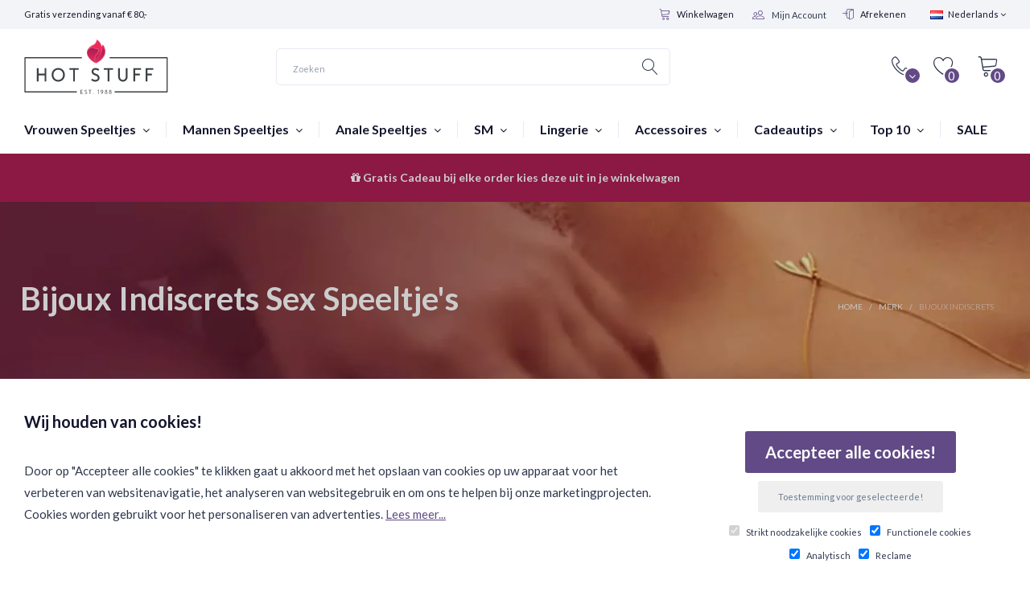

--- FILE ---
content_type: text/html; charset=utf-8
request_url: https://www.hotstuff.nl/bijoux-indiscrets
body_size: 38342
content:
<!DOCTYPE html>
<!--[if IE]><![endif]-->
<!--[if IE 8 ]><html dir="ltr" lang="nl" class="ie8"><![endif]-->
<!--[if IE 9 ]><html dir="ltr" lang="nl" class="ie9"><![endif]-->
<!--[if (gt IE 9)|!(IE)]><!-->
<html dir="ltr" lang="nl">
<!--<![endif]-->
 

<head>
<script>
    </script>
            
<script>
    </script>
<script>
  // Define dataLayer and the gtag function.
  window.dataLayer = window.dataLayer || [];
  function gtag(){dataLayer.push(arguments);}

  // Set default consent to 'denied' as a placeholder
  // Determine actual values based on your own requirements
  gtag('consent', 'default', {
    'ad_storage': 'denied',
    'ad_user_data': 'denied',
    'ad_personalization': 'denied',
    'personalization_storage': 'denied',
    'functionality_storage': 'granted',
    'security_storage': 'granted',
    'analytics_storage': 'denied'
  });
</script>

<!-- Google Tag Manager -->
<script>(function(w,d,s,l,i){w[l]=w[l]||[];w[l].push({'gtm.start':
new Date().getTime(),event:'gtm.js'});var f=d.getElementsByTagName(s)[0],
j=d.createElement(s),dl=l!='dataLayer'?'&l='+l:'';j.async=true;j.src=
'https://www.googletagmanager.com/gtm.js?id='+i+dl;f.parentNode.insertBefore(j,f);
})(window,document,'script','dataLayer','GTM-WH9HXQT');</script>
<!-- End Google Tag Manager -->
<meta charset="UTF-8" />

<meta name="viewport" content="width=device-width, initial-scale=1, minimum-scale=1">
<meta http-equiv="X-UA-Compatible" content="IE=edge">
<title>Bijoux Indiscrets Sexspeeltje's Online Kopen? | Hot Stuff Sex Shop</title>
<base href="https://www.hotstuff.nl/" />
<meta name="description" content="Bestel Bijoux Indiscrets Seks Speeltje's veilig online. Binnen 24 uur discreet bezorgd. Gehele collectie met onder andere Bijoux Indiscrets - Horoscoop Kreeft Gifset, Bijoux Indiscrets - Maze Wide Handboeien, Bijoux Indiscrets - Kristine Oogmasker" />
<meta name="keywords" content="Bijoux Indiscrets" />

 
<link lazyload rel="stylesheet" href="catalog/view/theme/getcart/stylesheet/fontawasome47/css/font-awesome.min.css" >  
<link lazyload rel="stylesheet" href="catalog/view/javascript/font-awesome/fa581/css/fontawesome.min.css" >  
<link lazyload rel="stylesheet" href="https://use.fontawesome.com/releases/v5.8.1/css/all.css" integrity="sha384-50oBUHEmvpQ+1lW4y57PTFmhCaXp0ML5d60M1M7uH2+nqUivzIebhndOJK28anvf" crossorigin="anonymous">

<script src="catalog/view/javascript/jquery/jquery-2.1.1.min.js" type="text/javascript"></script>
<script src="catalog/view/javascript/jquery/datetimepicker/moment/moment.min.js" type="text/javascript"></script>
<script src="catalog/view/javascript/jquery/datetimepicker/moment/moment-with-locales.min.js" type="text/javascript"></script>
<script src="catalog/view/javascript/jquery/datetimepicker/bootstrap-datetimepicker.min.js" type="text/javascript"></script>
<script src="catalog/view/javascript/bootstrap/js/bootstrap.js" type="text/javascript"></script>
<script src="catalog/view/javascript/jquery/swiper/js/swiper.jquery.js" type="text/javascript"></script>
<script src="catalog/view/javascript/jquery/bootstrap-select/js/bootstrap-select.js" type="text/javascript"></script>
<script src="catalog/view/theme/getcart/js/custom-theme.js" type="text/javascript"></script>
<script src="catalog/view/theme/getcart/js/jquery.cookie.min.js" type="text/javascript"></script>
<script src="catalog/view/theme/getcart/js/jquery.dcjqaccordion.js" type="text/javascript"></script>
<script src="catalog/view/theme/getcart/js/lazyload/lazysizes.min.js" type="text/javascript"></script>
<script src="catalog/view/theme/getcart/js/modernizr.custom.js" type="text/javascript"></script>
<script src="catalog/view/theme/getcart/js/jquery.nicescroll.min.js" type="text/javascript"></script>
<script src="catalog/view/theme/getcart/js/ovi/slick-1.8.1/slick/slick.min.js" type="text/javascript"></script>
<script src="catalog/view/javascript/common.js" type="text/javascript"></script>
                                                             
<link href="catalog/view/javascript/bootstrap/css/bootstrap.min.css" type="text/css" rel="stylesheet" media="screen" />
<link href="catalog/view/javascript/font-awesome/css/font-awesome.min.css" type="text/css" rel="stylesheet" media="screen" />
<link href="catalog/view/theme/getcart/stylesheet/stylesheet.css" type="text/css" rel="stylesheet" media="screen" />
<link href="catalog/view/theme/getcart/stylesheet/select_input.css" type="text/css" rel="stylesheet" media="screen" />
<link href="catalog/view/theme/getcart/stylesheet/stylesheet-small-screens.css" type="text/css" rel="stylesheet" media="screen" />
<link href="catalog/view/javascript/jquery/swiper/css/swiper.min.css" type="text/css" rel="stylesheet" media="screen" />
<link href="catalog/view/javascript/jquery/swiper/css/opencart.css" type="text/css" rel="stylesheet" media="screen" />
<link href="catalog/view/theme/getcart/stylesheet/dcaccordion.css" type="text/css" rel="stylesheet" media="screen" />
<link href="catalog/view/theme/getcart/stylesheet/linearicons.css" type="text/css" rel="stylesheet" media="screen" />
<link href="catalog/view/theme/getcart/js/ovi/slick-1.8.1/slick/slick.css" type="text/css" rel="stylesheet" media="screen" />
 



<link href="https://www.hotstuff.nl/bijoux-indiscrets" rel="canonical" />
<link href="https://www.hotstuff.nl/bijoux-indiscrets?page=2" rel="next" />
<link href="https://www.hotstuff.nl/image/catalog/1.newsite/hotstuff_fav_icon.png" rel="icon" />







<link lazyload href='//fonts.googleapis.com/css?family=Lato:400,400i,300,700,900&amp;subset=latin,cyrillic-ext,latin-ext,cyrillic,greek-ext,greek,vietnamese' rel='stylesheet' type='text/css'>

<script>
$(function(){
  $.stellar({
    horizontalScrolling: false,
	verticalOffset: 0
  });
});
</script>


			
		

							<link href="https://www.hotstuff.nl/bijoux-indiscrets" rel="canonical" />
										<meta property="og:type" content="og:website"  />
			 				<meta property="og:title" content="Bijoux Indiscrets"  />
			 				<meta property="og:url" content="https://www.hotstuff.nl/bijoux-indiscrets"  />
			 				<meta property="og:image" content="https://www.hotstuff.nl/image/cache/catalog/banners/bijoux_brand_logo-200x200.webp"  />
			 				<meta property="og:description" content="Bestel Bijoux Indiscrets Seks Speeltje's veilig online. Binnen 24 uur discreet bezorgd. Gehele collectie met onder andere Bijoux Indiscrets - Horoscoop Kreeft Gifset, Bijoux Indiscrets - Maze Wide Handboeien, Bijoux Indiscrets - Kristine Oogmasker"  />
			 
			<script type="text/javascript">
				function getURLVar(key) {
											if( key == 'route' ) {
							return 'product\/manufacturer\/info';
						}
					
					var value 	= [],
						url		= String(document.location),
						query;

					if( url.indexOf( '?' ) > -1 ) {
						query = url.split('?');
					} else {
						query = url.split('/');
						query.shift();
						query.shift();
						query.shift();
						query = query.join('/');

						query = query.indexOf( '&' ) > -1 ? [ query.substring( 0, query.indexOf('&') ), query.substring( query.indexOf('&')+1 ) ] : [ query, '' ];

						value['route'] = query[0];
					}

					if (typeof query[1] != 'undefined') {
						var part = query[1].split('&');

						for (i = 0; i < part.length; i++) {
							var data = part[i].split('=');

							if (data[0] && data[1]) {
								value[data[0]] = data[1];
							}
						}

						if (value[key]) {
							return value[key];
						} else {
							return '';
						}
					}
				}
			</script>
			

						
			

																												
								
								
				
				

<style>
.freeShippingTeaser {
	text-align: center;
	padding: 5px;
	font-weight: normal;
	text-transform: uppercase;
	font-size: 14px;
	border-bottom:  1px solid #f2f4f8;
}
.ttnormal{
padding-bottom:20px;
margin-top:-20px;
}
.ff2{
border-top:  1px solid rgba(0, 0, 0, 0.05);
margin-top:10px;
}
.ff2.eligible {
	font-size: 11px!important;
	text-transform:none!important;
}
.freeShippingTeaser.eligible {
	font-size: 14px;
}
</style>

				</head>
			
			
<body class="product-manufacturer-info-36">  
<!-- Google Tag Manager (noscript) -->
<noscript><iframe src="https://www.googletagmanager.com/ns.html?id=GTM-WH9HXQT"
height="0" width="0" style="display:none;visibility:hidden"></iframe></noscript>
<!-- End Google Tag Manager (noscript) --> 
<div class='mobileFilterBackend'></div>
 







<div id="bg-blur"></div>

<div class="sidebar-opacity"></div>
<div class="wrapper_mobile"></div>
<div id="wrapper" class="wrapper full-width">

<header class="header-style-1">
<script>
    </script>
            


<nav id="top">
  <div class="container"> 
  
    <div class="top-links nav pull-left top_shipping">
      Gratis verzending vanaf € 80,-
    </div>  
    
    
                
    
    
    <div class="pull-right">
<form action="https://www.hotstuff.nl/common/language/language" method="post" enctype="multipart/form-data" id="form-language">
  <div class="btn-group">
    <button class="btn btn-link dropdown-toggle" data-toggle="dropdown">
         
    <img src="catalog/language/nl-nl/nl-nl.png" alt="Nederlands" title="Nederlands">
    <span>Nederlands</span> <i class="fa fa-angle-down"></i>
                    </button>
    <ul class="dropdown-menu dropdown-menu-right">
            <li><button class="btn btn-link btn-block language-select" type="button" name="nl-nl"><img src="catalog/language/nl-nl/nl-nl.png" alt="Nederlands" title="Nederlands" /> Nederlands</button></li>
            <li><button class="btn btn-link btn-block language-select" type="button" name="en-gb"><img src="catalog/language/en-gb/en-gb.png" alt="English" title="English" /> English</button></li>
          </ul>
  </div>
  <input type="hidden" name="code" value="" />
  <input type="hidden" name="redirect" value="https://www.hotstuff.nl/bijoux-indiscrets" />
</form>
</div>

    
    <div class="top-links nav pull-right" style="overflow:visible!important;">
    <ul class="list-inline">
                 
                <li class="hidden-xs hidden-sm"><a href="https://www.hotstuff.nl/checkout/cart" title="Winkelwagen"><span class="lnr lnr-cart"></span> Winkelwagen</a></li>
          
        
         <li>
                 <div id="my-account" class="hidden-xs hidden-sm">
          <div id="my-account-dropdown" class="dropdown">
            <a href="https://www.hotstuff.nl/account/account" class="btn dropdown-toggle" data-toggle="dropdown" style="padding:0px;">
            <div class="buttons-header2"  style="border:0px solid #fff;">
            <span class="lnr lnr-users" style="line-height:34px; color:#614a86!important;"></span>            
            <div id="my-account-hello">Mijn Account</div> 
             <div style="clear:both;"> </div>
            </div>
            </a>
            <ul class="dropdown-menu dropdown-menu-right">
                            <li class="login"><div><span class="lnr lnr-users"></span></div><div><a href="https://www.hotstuff.nl/account/login">Mijn Account</a></div></li>
              <li class="small register"><div>Nieuwe Klant?</div><a href="https://www.hotstuff.nl/account/register">Registreren</a></li>
              <li class="small"><a href="https://www.hotstuff.nl/account/account">Mijn Account</a></li>
              <li class="small"><a href="https://www.hotstuff.nl/account/order">Bestelhistorie</a></li>
              <li class="small"><a href="https://www.hotstuff.nl/account/transaction">Transacties</a></li>
              <li class="small"><a href="https://www.hotstuff.nl/account/download">Downloads</a></li>
                          </ul>
          </div>    
      </div>
        </li>
                                
                <li class="hidden-xs hidden-sm"><a href="https://www.hotstuff.nl/checkout/checkout" title="Afrekenen"><span class="lnr lnr-enter"></span> Afrekenen</a></li>
          
      </ul>
    </div>
    </div>
</nav>
  
  <div class="container">
    <div class="row">
    
      <div class="col-sm-12 header-items">
      <div class="row">
      
      <div class="menu-mobile-wrapper col-xs-3">
      <a href="#menu-mobile-toggle" class="btn menu-mobile-block" id="menu-mobile-toggle">
      <div id="menu-mobile-block" class="buttons-header hidden-md hidden-lg" title="Menu">
        <div class="button-i"><span class="lnr lnr-menu"></span></div>
      </div>
      </a>
      </div>
      <script>
        $("#menu-mobile-toggle").click(function(e) {
          e.preventDefault();
          $("#wrapper").toggleClass("menu-toggled");
		  $(".sidebar-opacity").toggleClass("menu-toggled");
        });
      </script>
      
            
      <div class="logo-wrapper col-xs-6 col-md-3">
        <div id="logo">
                    <a href="https://www.hotstuff.nl/"><img src="https://www.hotstuff.nl/image/catalog/1svg/logo_dark.svg" title="Hot Stuff" alt="Hot Stuff" /></a>
                  </div>
      </div>
      
            <div class="header-search-wrapper col-md-5">
      
<div id="search" class="header-search-bar">
  <input type="text" name="search" value="" placeholder="Zoeken" class="form-control input-lg" />
  <button type="button" class="btn btn-default btn-lg"><div class="button-i"><span class="lnr lnr-magnifier"></span></div></button>
</div>

      </div>
            
      <div id="header-right-items" class="col-xs-3 col-md-4">
    
      
      <div id="cart">
  <div data-toggle="dropdown" data-loading-text="Laden..." class="btn dropdown-toggle">
  <div id="cart-tt" class="buttons-header"><span class="lnr lnr-cart"></span><div id="cart-total" class="button-i">0</div></div>
  </div>
  
  <ul class="dropdown-menu pull-right">
        <li>
      <p class="text-center"><span class="lnr lnr-cart"></span><br />U heeft nog geen producten in uw winkelwagen.</p>
    </li>
      </ul>
  
 
</div>
 <script type="text/javascript"> 

if ( $(window).width() > 991) {    

   $('#cart').mouseover('mouseover', function() {
       
     if($(this).hasClass('open_mobile')){
      $('#cart.open .scrollCart').height(auto);
      $('#cart.open .dropdown-menu').height(auto);
     }else{
        $('#cart.open .scrollCart').css('max-height',$(window).height()+' px');
         $('#cart.open .dropdown-menu').css('max-height',$(window).height()+' px');
     }
    });


 
    
}else{
    $('.scrollCart').niceScroll(); 
   $('#cart').on('mouseover', function() {
    $(this).removeClass('open');
    });

   
  $(window).resize(function() { 

     $('#cart.open_mobile .dropdown-menu').height(window.innerHeight);
     $('#cart.open_mobile .scrollCart').height(window.innerHeight);     
  });

 $('#cart').on('click', function() {
    
     if($(this).hasClass('open_mobile')){
      $(this).removeClass('open_mobile');
      $('body').removeClass('block_scroll');
      $('html').removeClass('block_scroll');
     // $('#cart.open_mobile .dropdown-menu').height(auto);
    //  $('#cart.open_mobile .scrollCart').height(auto);      
     }else{

        $(this).addClass('open_mobile');
        $('body').addClass('block_scroll');
        $('html').addClass('block_scroll');
        $('#cart.open_mobile .dropdown-menu').height($(window).height());
        $('#cart.open_mobile .scrollCart').height($(window).height());
     }
    });

}


</script>
      
            <div id="wishlist" class="hidden-xs hidden-sm">
      <a href="https://www.hotstuff.nl/account/wishlist" title="Wenslijst" class="btn">
      <div class="buttons-header">
      <span class="lnr lnr-heart"></span><div id="wishlist-total" class="button-i">0</div>
      </div>
      </a>
      </div>
            
            <div class="dropdown contact-block-wrapper hidden-xs hidden-sm">
      <div data-toggle="dropdown" class="btn dropdown-toggle contact-block">
      <div id="contact-block" class="buttons-header">
        <div><span class="lnr lnr-phone-handset"></span><div id="contact-block-down" class="button-i"><i class="fa fa-angle-down"></i></div></div>
      </div>
      </div>
      <ul class="dropdown-menu pull-right">
        <li>
          <div class="contact-title">
          <div class="row">
          <div class="col-sm-4 contact-title-content h4"><span class="lnr lnr-phone-handset"></span> Contact opnemen</div>
          <div class="col-sm-8 text-right contact-links">
                    <a href="https://maps.google.com/maps?q=52.374990%2C4.898840&hl=nl-nl&t=m&z=15" class="btn btn-xs btn-default popup-gmaps" target="_blank"><span class="lnr lnr-map-marker"></span> Bekijk via Google Map</a>
                              <a href="https://www.hotstuff.nl/information/contact" class="btn btn-xs btn-primary"><span class="lnr lnr-envelope"></span> Contact Formulier</a>
                    </div>
          </div>
          </div>
        </li>
        <li>
          <div class="contact-details">
          
          <div class="row">
          <div class="col-sm-12">
                    <h2>We helpen je graag!</h2>
                              <h4>Heb je een vraag over een product, je order of heb je advies nodig? Stel ons gerust je vraag.</h4>
                    </div>
          </div>
          
                    <div class="row">
         
          <div class="col-sm-5">
                          <h4 class="chatTitle">Spreek iemand direct via de chat </h4>    
                          <div class="contact-info2" style="margin-bottom:20px;">
                      		<div class="inside-content">
                      		<span class="contact-info-icon"><i class="fa fa-commenting-o" aria-hidden="true"></i>
</span>
                      		<span class="contact-info-title">
                      		
                      		<span class="contact-info-subtitle">Customer Support</span>
                      		
                      		<script>
                      			$(document).ready(function(){
                      				if(!($("#livechat-ping").length > 0)){
                      //$('.linkchat').remove();
                      				
                      				}
                      
                      			});
                      		
                      		</script>
                          
                      		<a rel="nofollow" class="linkchat"   href="#" onclick="return false;">Support Chat: <b style="color:#dd9700;">Offline</b></a>
                          
                      		</span>
                      		
                      		<span class="contact-info-arrow"></span>
                      	<!--	<div class="dropdown-menu dropdown-menu-right">
                      			<div class="inside-area-content">
                      					<div class="contact-item">
                      					<span class="town">Klantenservice:</span>
					<span class="phone">support@hotstuff.nl</span>
					<span class="address">Telefoon: 020-6227333</span>
                      					</div>
                      					<div class="after-clear"></div>
                      					<hr>
                      					<div class="contact-item">
                      					<span class="town">Winkel Amsterdam</span>
					<span class="phone">Lange Niezel 23</span>
					<span class="address">Vandaag Open: 10:00 - 22:00</span>
                      					</div>
                      					<div class="after-clear"></div>
                      					<ul class="social-icons">
                      					<li class="facebook">
                      					<a title="Facebook" target="_blank" rel="nofollow" href="https://www.facebook.com/hotstuffshop"></a>
                      					</li>
                      					<li class="twitter">
                      					<a title="Twitter" target="_blank" rel="nofollow" href="https://twitter.com/HotStuff020"></a>
                      					</li>
                      					<li class="googleplus">
                      					<a title="Google Plus" target="_blank" rel="nofollow" href="https://plus.google.com/+HotStuffSexShopAmsterdam"></a>
                      					</li>
                      					<li class="rss">
                      					<a title="Vimeo" target="_blank" rel="nofollow" href="https://vimeo.com/hotstuff"></a>
                      					</li>
                      					</ul>
                      					<div class="after-clear"></div>
                      					<div class="after-clear"></div>
                      					</div>
                      		</div> -->
                      		</div>
                      		</div>
         
         
         
                                                                       
          </div>
       
          
                    <div class="col-sm-3">
          <span>Adres</span><br>
          Lange Niezel 23, <br />
1012GS Amsterdam<br />

          </div>
                              <div class="col-sm-4">
          <span>Openingstijden</span><br>
          Dagelijks 10:00 tot 22:00
          </div>
                    </div>
                    
          </div>
        </li>
        
                        <li>  
          <div class="row">
          <div class="col-sm-12 comment">
          Mail ons naar support@hotstuff.nl voor al je vragen. Antwoord binnen paar uur! 
          </div>
          </div>
        </li>
              </ul>
      </div>
      <script>
      $(document).ready(function() {
        $('.popup-youtube, .popup-vimeo, .popup-gmaps').magnificPopup({
          disableOn: 700,
          type: 'iframe',
          mainClass: 'mfp-fade',
          removalDelay: 160,
          preloader: false,
          fixedContentPos: false
        });
      });
	  </script>
            
      </div>
      </div>
      
      </div>
      
    </div>
  </div>

<nav id="menu" class="navbar hidden-sm">
      
  <div class="container">
    <div class="collapse navbar-collapse navbar-ex1-collapse">
      
      <ul class="main-menu menu flex"> 
 
                        
              
        <!-- Categories OpenCart Style -->
                        <li class="menu_oc">
                <a href="https://www.hotstuff.nl/vrouwen-speeltjes" >Vrouwen Speeltjes <i class="fa fa-angle-down"></i></a>
          <div class="dropdown-menus  bgimage  " >
                                                                                                           <div style="position:relative;  display:table-row" class="menu-row row-col-5">
              <div class="tt">
              <ul class="list-unstyled">
                                
                                               			      	<li class="menu_oc_child">
             
              <a class="headingMneu" href="https://www.hotstuff.nl/vrouwen-speeltjes/vibrators">Vibrators                              </a>
                    
                                        <div class="dropdown-menus" >
		              <ul class="list-unstyled">
			            				          <li><a href="https://www.hotstuff.nl/vrouwen-speeltjes/vibrators/clitorale-vibrators">Clitorale Vibrators </a>
                     
                  </li>
			            				          <li><a href="https://www.hotstuff.nl/vrouwen-speeltjes/vibrators/klassieke-vibrators">Klassieke Vibrators </a>
                     
                  </li>
			            				          <li><a href="https://www.hotstuff.nl/vrouwen-speeltjes/vibrators/tarzan-vibrators">Tarzan Vibrators </a>
                     
                  </li>
			            				          <li><a href="https://www.hotstuff.nl/vrouwen-speeltjes/vibrators/stellen-vibrators">Stellen Vibrators </a>
                     
                  </li>
			            				          <li><a href="https://www.hotstuff.nl/vrouwen-speeltjes/vibrators/luchtdruk-vibrators">Luchtdruk Vibrators                       <div class="badge badge3" style="background:#cc00eb;"> Wow! </div>
                      </a>
                     
                  </li>
			            				          <li><a href="https://www.hotstuff.nl/vrouwen-speeltjes/vibrators/sex-machines">Sex Machines </a>
                     
                  </li>
			            			          </ul>
		            </div>
                                        
			        </li> 
                                                                                                              
                                               			      	<li class="menu_oc_child">
             
              <a class="headingMneu" href="https://www.hotstuff.nl/vrouwen-speeltjes/vibrerende-eitjes">Vibrerende Eitjes                              </a>
                    
                                        <div class="dropdown-menus" >
		              <ul class="list-unstyled">
			            				          <li><a href="https://www.hotstuff.nl/vrouwen-speeltjes/vibrerende-eitjes/draadloze-eitjes">Draadloze Eitjes </a>
                     
                  </li>
			            				          <li><a href="https://www.hotstuff.nl/vrouwen-speeltjes/vibrerende-eitjes/bluetooth-eitjes">Bluetooth Eitjes                       <div class="badge badge3" style="background:#614a86;"> New </div>
                      </a>
                     
                  </li>
			            				          <li><a href="https://www.hotstuff.nl/vrouwen-speeltjes/vibrerende-eitjes/vaginale-ballen">Vaginale Ballen </a>
                     
                  </li>
			            			          </ul>
		            </div>
                                        
			        </li> 
                                              </ul>
              </div>
                            
              
              
              
                                                                                                         <div class="tt">
              <ul class="list-unstyled">
                                                               
                                               			      	<li class="menu_oc_child">
                
              <a class="headingMneu" href="https://www.hotstuff.nl/vrouwen-speeltjes/dildo-s">Dildo's                              
              </a>
                    
                                        <div class="dropdown-menus" >
		              <ul class="list-unstyled">
			            				          <li><a href="https://www.hotstuff.nl/vrouwen-speeltjes/dildo-s/gewone-dildo-s">Gewone Dildo's
                                    
                  
                  </a>
                   
                  </li>
			            				          <li><a href="https://www.hotstuff.nl/vrouwen-speeltjes/dildo-s/zuignap-dildo-s">Zuignap Dildo's
                                    
                  
                  </a>
                   
                  </li>
			            				          <li><a href="https://www.hotstuff.nl/vrouwen-speeltjes/dildo-s/strap-ons">Strap-ons
                                    
                  
                  </a>
                   
                  </li>
			            				          <li><a href="https://www.hotstuff.nl/vrouwen-speeltjes/dildo-s/dubbele-dildo-s">Dubbele Dildo's
                                    
                  
                  </a>
                   
                  </li>
			            				          <li><a href="https://www.hotstuff.nl/vrouwen-speeltjes/dildo-s/glazen-dildo-s">Glazen Dildo's
                                    
                  
                  </a>
                   
                  </li>
			            				          <li><a href="https://www.hotstuff.nl/vrouwen-speeltjes/dildo-s/metalen-dildo-s">Metalen Dildo's
                                    
                  
                  </a>
                   
                  </li>
			            			          </ul>
		            </div>
                                        
			        </li> 
                                                
                                               			      	<li class="menu_oc_child">
                
              <a class="headingMneu" href="https://www.hotstuff.nl/vrouwen-speeltjes/wand-massagers">Wand Massagers                                <div class="badge badge2" style="background:#1083d6;"> Power! </div>
                            
              </a>
                    
                                        <div class="dropdown-menus" >
		              <ul class="list-unstyled">
			            				          <li><a href="https://www.hotstuff.nl/vrouwen-speeltjes/wand-massagers/draadloze-massagers">Draadloze Massagers
                                    
                  
                  </a>
                   
                  </li>
			            				          <li><a href="https://www.hotstuff.nl/vrouwen-speeltjes/wand-massagers/massagers-met-draad">Massagers met Draad
                                    
                  
                  </a>
                   
                  </li>
			            				          <li><a href="https://www.hotstuff.nl/vrouwen-speeltjes/wand-massagers/opzetstukken">Opzetstukken
                                    
                  
                  </a>
                   
                  </li>
			            			          </ul>
		            </div>
                                        
			        </li> 
                                                                             </ul>
               </div>
               </div>
                            
              
              
              
                        <a href="https://www.hotstuff.nl/vrouwen-speeltjes" class="see-all">Alles weergeven <span>Vrouwen Speeltjes</span></a> 
            <img class="menuBg_img" src="https://www.hotstuff.nl/image/cache/catalog/1.newsite/Vrouwen_Menu_Banner.webp" title="https://www.hotstuff.nl/image/cache/catalog/1.newsite/Vrouwen_Menu_Banner.webp" alt="https://www.hotstuff.nl/image/cache/catalog/1.newsite/Vrouwen_Menu_Banner.webp" />          </div>
        </li>
                                <li class="menu_oc">
                <a href="https://www.hotstuff.nl/mannen-speeltjes" >Mannen Speeltjes <i class="fa fa-angle-down"></i></a>
          <div class="dropdown-menus  bgimage  " >
                                                                                                           <div style="position:relative;  display:table-row" class="menu-row row-col-5">
              <div class="tt">
              <ul class="list-unstyled">
                                
                                               			      	<li class="menu_oc_child">
             
              <a class="headingMneu" href="https://www.hotstuff.nl/mannen-speeltjes/fleshlights">Fleshlights                              </a>
                    
                                        <div class="dropdown-menus" >
		              <ul class="list-unstyled">
			            				          <li><a href="https://www.hotstuff.nl/mannen-speeltjes/fleshlights/originals">Originals </a>
                     
                  </li>
			            				          <li><a href="https://www.hotstuff.nl/mannen-speeltjes/fleshlights/fleshlight-girls">Fleshlight Girls </a>
                     
                  </li>
			            				          <li><a href="https://www.hotstuff.nl/mannen-speeltjes/fleshlights/fleshjack-boys">Fleshjack Boys </a>
                     
                  </li>
			            				          <li><a href="https://www.hotstuff.nl/mannen-speeltjes/fleshlights/accessoires-70">Accessoires </a>
                     
                  </li>
			            			          </ul>
		            </div>
                                        
			        </li> 
                                                
                                               			      	<li class="menu_oc_child">
             
              <a class="headingMneu" href="https://www.hotstuff.nl/mannen-speeltjes/masturbators">Masturbators                              </a>
                    
                                        <div class="dropdown-menus" >
		              <ul class="list-unstyled">
			            				          <li><a href="https://www.hotstuff.nl/mannen-speeltjes/masturbators/auto-masturbators">Automatische Masturbators </a>
                     
                  </li>
			            				          <li><a href="https://www.hotstuff.nl/mannen-speeltjes/masturbators/opblaaspoppen">Opblaaspoppen </a>
                     
                  </li>
			            				          <li><a href="https://www.hotstuff.nl/mannen-speeltjes/masturbators/fetish-masturbators">Levensechte Masturbators </a>
                     
                  </li>
			            				          <li><a href="https://www.hotstuff.nl/mannen-speeltjes/masturbators/tenga-masturbators">Tenga Masturbators </a>
                     
                  </li>
			            				          <li><a href="https://www.hotstuff.nl/mannen-speeltjes/masturbators/overige-masturbators">Overige Masturbators </a>
                     
                  </li>
			            			          </ul>
		            </div>
                                        
			        </li> 
                                                                                                            </ul>
              </div>
                            
              
              
              
                                                                                                         <div class="tt">
              <ul class="list-unstyled">
                                                                                              
                                               			      	<li class="menu_oc_child">
                
              <a class="headingMneu" href="https://www.hotstuff.nl/mannen-speeltjes/penis-vergroters">Penis Vergroters                              
              </a>
                    
                                        <div class="dropdown-menus" >
		              <ul class="list-unstyled">
			            				          <li><a href="https://www.hotstuff.nl/mannen-speeltjes/penis-vergroters/penis-pompen">Penis Pompen
                                    
                  
                  </a>
                   
                  </li>
			            				          <li><a href="https://www.hotstuff.nl/mannen-speeltjes/penis-vergroters/penis-sleeve-s">Penis Sleeve's
                                    
                  
                  </a>
                   
                  </li>
			            				          <li><a href="https://www.hotstuff.nl/mannen-speeltjes/penis-vergroters/extenders">Extenders
                                    
                  
                  </a>
                   
                  </li>
			            				          <li><a href="https://www.hotstuff.nl/mannen-speeltjes/penis-vergroters/strap-ons-88">Strap-ons
                                    
                  
                  </a>
                   
                  </li>
			            			          </ul>
		            </div>
                                        
			        </li> 
                                                
                                               			      	<li class="menu_oc_child">
                
              <a class="headingMneu" href="https://www.hotstuff.nl/mannen-speeltjes/penis-speeltjes">Penis Speeltjes                              
              </a>
                    
                                        <div class="dropdown-menus" >
		              <ul class="list-unstyled">
			            				          <li><a href="https://www.hotstuff.nl/mannen-speeltjes/penis-speeltjes/vibrerende-cockrings">Vibrerende Cockrings
                                    
                  
                  </a>
                   
                  </li>
			            				          <li><a href="https://www.hotstuff.nl/mannen-speeltjes/penis-speeltjes/standaard-cockring">Standaard Cockring
                                    
                  
                  </a>
                   
                  </li>
			            				          <li><a href="https://www.hotstuff.nl/mannen-speeltjes/penis-speeltjes/kuisheidsgordels">Kuisheidsgordels
                                    
                  
                  </a>
                   
                  </li>
			            				          <li><a href="https://www.hotstuff.nl/mannen-speeltjes/penis-speeltjes/orgasme-vertragend">Orgasme Vertragend
                                    
                  
                  </a>
                   
                  </li>
			            			          </ul>
		            </div>
                                        
			        </li> 
                                              </ul>
               </div>
               </div>
                            
              
              
              
                        <a href="https://www.hotstuff.nl/mannen-speeltjes" class="see-all">Alles weergeven <span>Mannen Speeltjes</span></a> 
            <img class="menuBg_img" src="https://www.hotstuff.nl/image/cache/catalog/1.newsite/mannen_sextoys_banner_live.webp" title="https://www.hotstuff.nl/image/cache/catalog/1.newsite/mannen_sextoys_banner_live.webp" alt="https://www.hotstuff.nl/image/cache/catalog/1.newsite/mannen_sextoys_banner_live.webp" />          </div>
        </li>
                                <li class="menu_oc">
                <a href="https://www.hotstuff.nl/anale-speeltjes" >Anale Speeltjes <i class="fa fa-angle-down"></i></a>
          <div class="dropdown-menus  bgimage  " >
                                                                                                           <div style="position:relative;  display:table-row" class="menu-row row-col-5">
              <div class="">
              <ul class="list-unstyled">
                                
                                               			      	<li class="">
             
              <a class="headingMneu" href="https://www.hotstuff.nl/anale-speeltjes/anale-dildo-s">Anale Dildo's                              </a>
                    
                                        
			        </li> 
                                                
                                               			      	<li class="">
             
              <a class="headingMneu" href="https://www.hotstuff.nl/anale-speeltjes/anaal-beads">Anaal Beads                              </a>
                    
                                        
			        </li> 
                                                
                                               			      	<li class="">
             
              <a class="headingMneu" href="https://www.hotstuff.nl/anale-speeltjes/anale-vibrators">Anale Vibrators                              </a>
                    
                                        
			        </li> 
                                                
                                               			      	<li class="">
             
              <a class="headingMneu" href="https://www.hotstuff.nl/anale-speeltjes/butt-plugs">Butt Plugs                              </a>
                    
                                        
			        </li> 
                                                
                                               			      	<li class="">
             
              <a class="headingMneu" href="https://www.hotstuff.nl/anale-speeltjes/prostaat-massagers">Prostaat Massagers                              </a>
                    
                                        
			        </li> 
                                                
                                               			      	<li class="">
             
              <a class="headingMneu" href="https://www.hotstuff.nl/anale-speeltjes/anaal-douches">Anaal Douches                              </a>
                    
                                        
			        </li> 
                                              </ul>
              </div>
                            
              
              
              
                                                                                                         <div class="">
              <ul class="list-unstyled">
                                                                                                                                                                                                                        </ul>
               </div>
               </div>
                            
              
              
              
                        <a href="https://www.hotstuff.nl/anale-speeltjes" class="see-all">Alles weergeven <span>Anale Speeltjes</span></a> 
            <img class="menuBg_img" src="https://www.hotstuff.nl/image/cache/catalog/1.newsite/final_anal_banner_main.webp" title="https://www.hotstuff.nl/image/cache/catalog/1.newsite/final_anal_banner_main.webp" alt="https://www.hotstuff.nl/image/cache/catalog/1.newsite/final_anal_banner_main.webp" />          </div>
        </li>
                                <li class="menu_oc">
                <a href="https://www.hotstuff.nl/sm" >SM <i class="fa fa-angle-down"></i></a>
          <div class="dropdown-menus  bgimage  " >
                                                                                                           <div style="position:relative;  display:table-row" class="menu-row row-col-5">
              <div class="tt">
              <ul class="list-unstyled">
                                
                                               			      	<li class="menu_oc_child">
             
              <a class="headingMneu" href="https://www.hotstuff.nl/sm/bondage">Bondage                              </a>
                    
                                        <div class="dropdown-menus" >
		              <ul class="list-unstyled">
			            				          <li><a href="https://www.hotstuff.nl/sm/bondage/handboeien">Handboeien </a>
                     
                  </li>
			            				          <li><a href="https://www.hotstuff.nl/sm/bondage/bondage-touw">Bondage Touw </a>
                     
                  </li>
			            				          <li><a href="https://www.hotstuff.nl/sm/bondage/sex-schommels">Sex Schommels </a>
                     
                  </li>
			            				          <li><a href="https://www.hotstuff.nl/sm/bondage/zweepjes-and-kietelaars">Zweepjes &amp; Kietelaars </a>
                     
                  </li>
			            				          <li><a href="https://www.hotstuff.nl/sm/bondage/maskers">Maskers </a>
                     
                  </li>
			            				          <li><a href="https://www.hotstuff.nl/sm/bondage/overige">Overige </a>
                     
                  </li>
			            				          <li><a href="https://www.hotstuff.nl/sm/bondage/tepel-speeltjes">Tepel Speeltjes </a>
                     
                  </li>
			            				          <li><a href="https://www.hotstuff.nl/sm/bondage/gags">Gags </a>
                     
                  </li>
			            			          </ul>
		            </div>
                                        
			        </li> 
                                                                                                            </ul>
              </div>
                            
              
              
              
                                                                                                         <div class="tt">
              <ul class="list-unstyled">
                                                               
                                               			      	<li class="menu_oc_child">
                
              <a class="headingMneu" href="https://www.hotstuff.nl/sm/electro-sex">Electro Sex                              
              </a>
                    
                                        <div class="dropdown-menus" >
		              <ul class="list-unstyled">
			            				          <li><a href="https://www.hotstuff.nl/sm/electro-sex/fetish-fantasy-212">Fetish Fantasy
                                    
                  
                  </a>
                   
                  </li>
			            				          <li><a href="https://www.hotstuff.nl/sm/electro-sex/electrastim">ElectraStim
                                    
                  
                  </a>
                   
                  </li>
			            				          <li><a href="https://www.hotstuff.nl/sm/electro-sex/mystim-electro">Mystim Electro
                                    
                  
                  </a>
                   
                  </li>
			            				          <li><a href="https://www.hotstuff.nl/sm/electro-sex/elektrodengels">Elektrodengels
                                    
                  
                  </a>
                   
                  </li>
			            			          </ul>
		            </div>
                                        
			        </li> 
                                                
                                               			      	<li class="menu_oc_child">
                
              <a class="headingMneu" href="https://www.hotstuff.nl/sm/fifty-shades">Fifty Shades                              
              </a>
                    
                                        <div class="dropdown-menus" >
		              <ul class="list-unstyled">
			            				          <li><a href="https://www.hotstuff.nl/sm/fifty-shades/officiële-collectie">Officiële Collectie
                                    
                  
                  </a>
                   
                  </li>
			            				          <li><a href="https://www.hotstuff.nl/sm/fifty-shades/overige-collecties">Overige Collecties
                                    
                  
                  </a>
                   
                  </li>
			            			          </ul>
		            </div>
                                        
			        </li> 
                                              </ul>
               </div>
               </div>
                            
              
              
              
                        <a href="https://www.hotstuff.nl/sm" class="see-all">Alles weergeven <span>SM</span></a> 
            <img class="menuBg_img" src="https://www.hotstuff.nl/image/cache/catalog/1.newsite/bondage_main_menu_banner1.webp" title="https://www.hotstuff.nl/image/cache/catalog/1.newsite/bondage_main_menu_banner1.webp" alt="https://www.hotstuff.nl/image/cache/catalog/1.newsite/bondage_main_menu_banner1.webp" />          </div>
        </li>
                                <li class="menu_oc">
                <a href="https://www.hotstuff.nl/lingerie" >Lingerie <i class="fa fa-angle-down"></i></a>
          <div class="dropdown-menus  bgimage  " >
                                                                                                           <div style="position:relative;  display:table-row" class="menu-row row-col-5">
              <div class="tt">
              <ul class="list-unstyled">
                                
                                               			      	<li class="menu_oc_child">
             
              <a class="headingMneu" href="https://www.hotstuff.nl/lingerie/dames-lingerie">Dames Lingerie                              </a>
                    
                                        <div class="dropdown-menus" >
		              <ul class="list-unstyled">
			            				          <li><a href="https://www.hotstuff.nl/lingerie/dames-lingerie/teddy-s">Teddy's </a>
                     
                  </li>
			            				          <li><a href="https://www.hotstuff.nl/lingerie/dames-lingerie/jurkjes">Jurkjes </a>
                     
                  </li>
			            				          <li><a href="https://www.hotstuff.nl/lingerie/dames-lingerie/bh-and-slip-set">BH &amp; Slip Set </a>
                     
                  </li>
			            				          <li><a href="https://www.hotstuff.nl/lingerie/dames-lingerie/sexy-kostuums">Sexy Kostuums                       <div class="badge badge3" style="background:#e618a0;"> Hot </div>
                      </a>
                     
                  </li>
			            				          <li><a href="https://www.hotstuff.nl/lingerie/dames-lingerie/body-stockings">Body Stockings </a>
                     
                  </li>
			            				          <li><a href="https://www.hotstuff.nl/lingerie/dames-lingerie/accessoires-259">Accessoires </a>
                     
                  </li>
			            			          </ul>
		            </div>
                                        
			        </li> 
                                              </ul>
              </div>
                            
              
              
              
                                                                                                         <div class="tt">
              <ul class="list-unstyled">
                                                             </ul>
               </div>
               </div>
                            
              
              
              
                        <a href="https://www.hotstuff.nl/lingerie" class="see-all">Alles weergeven <span>Lingerie</span></a> 
            <img class="menuBg_img" src="https://www.hotstuff.nl/image/cache/catalog/1.newsite/lingerie_banner_main_menu1.webp" title="https://www.hotstuff.nl/image/cache/catalog/1.newsite/lingerie_banner_main_menu1.webp" alt="https://www.hotstuff.nl/image/cache/catalog/1.newsite/lingerie_banner_main_menu1.webp" />          </div>
        </li>
                                <li class="menu_oc">
                <a href="https://www.hotstuff.nl/accessoires" >Accessoires <i class="fa fa-angle-down"></i></a>
          <div class="dropdown-menus  bgimage  " >
                                                                                                           <div style="position:relative;  display:table-row" class="menu-row row-col-5">
              <div class="tt">
              <ul class="list-unstyled">
                                
                                               			      	<li class="menu_oc_child">
             
              <a class="headingMneu" href="https://www.hotstuff.nl/accessoires/condooms">Condooms                              </a>
                    
                                        <div class="dropdown-menus" >
		              <ul class="list-unstyled">
			            				          <li><a href="https://www.hotstuff.nl/accessoires/condooms/normale-condooms">Normale Condooms </a>
                     
                  </li>
			            				          <li><a href="https://www.hotstuff.nl/accessoires/condooms/speciale-condooms">Speciale Condooms </a>
                     
                  </li>
			            			          </ul>
		            </div>
                                        
			        </li> 
                                                
                                               			      	<li class="menu_oc_child">
             
              <a class="headingMneu" href="https://www.hotstuff.nl/accessoires/glijmiddel">Glijmiddel                              </a>
                    
                                        <div class="dropdown-menus" >
		              <ul class="list-unstyled">
			            				          <li><a href="https://www.hotstuff.nl/accessoires/glijmiddel/waterbasis-glijmiddel">Waterbasis Glijmiddel </a>
                     
                  </li>
			            				          <li><a href="https://www.hotstuff.nl/accessoires/glijmiddel/silicone-glijmiddel">Silicone Glijmiddel </a>
                     
                  </li>
			            			          </ul>
		            </div>
                                        
			        </li> 
                                                
                                               			      	<li class="menu_oc_child">
             
              <a class="headingMneu" href="https://www.hotstuff.nl/accessoires/drogisterij">Drogisterij                              </a>
                    
                                        <div class="dropdown-menus" >
		              <ul class="list-unstyled">
			            				          <li><a href="https://www.hotstuff.nl/accessoires/drogisterij/erectiemiddelen">Erectiemiddelen </a>
                     
                  </li>
			            				          <li><a href="https://www.hotstuff.nl/accessoires/drogisterij/orgasme-cremes">Orgasme Cremes </a>
                     
                  </li>
			            				          <li><a href="https://www.hotstuff.nl/accessoires/drogisterij/feromonen">Feromonen </a>
                     
                  </li>
			            			          </ul>
		            </div>
                                        
			        </li> 
                                                                                                                                           </ul>
              </div>
                            
              
              
              
                                                                                                         <div class="tt">
              <ul class="list-unstyled">
                                                                                                                             
                                               			      	<li class="menu_oc_child">
                
              <a class="headingMneu" href="https://www.hotstuff.nl/accessoires/massage-olie">Massage Olie                              
              </a>
                    
                                        <div class="dropdown-menus" >
		              <ul class="list-unstyled">
			            				          <li><a href="https://www.hotstuff.nl/accessoires/massage-olie/eetbare-olie">Eetbare Olie
                                    
                  
                  </a>
                   
                  </li>
			            				          <li><a href="https://www.hotstuff.nl/accessoires/massage-olie/niet-eetbare-olie">Niet-eetbare Olie
                                    
                  
                  </a>
                   
                  </li>
			            				          <li><a href="https://www.hotstuff.nl/accessoires/massage-olie/massage-kaarsen">Massage Kaarsen
                                    
                  
                  </a>
                   
                  </li>
			            			          </ul>
		            </div>
                                        
			        </li> 
                                                
                                               			      	<li class="menu_oc_child">
                
              <a class="headingMneu" href="https://www.hotstuff.nl/accessoires/accessoires-184">Accessoires                              
              </a>
                    
                                        <div class="dropdown-menus" >
		              <ul class="list-unstyled">
			            				          <li><a href="https://www.hotstuff.nl/accessoires/accessoires-184/batterijen-and-cleaners">Batterijen &amp; Cleaners
                                    
                  
                  </a>
                   
                  </li>
			            			          </ul>
		            </div>
                                        
			        </li> 
                                                
                                               			      	<li class="menu_oc_child">
                
              <a class="headingMneu" href="https://www.hotstuff.nl/accessoires/geschenkensets">Geschenkensets                              
              </a>
                    
                                        <div class="dropdown-menus" >
		              <ul class="list-unstyled">
			            				          <li><a href="https://www.hotstuff.nl/accessoires/geschenkensets/verzorgende-sets">Verzorgende Sets
                                    
                  
                  </a>
                   
                  </li>
			            				          <li><a href="https://www.hotstuff.nl/accessoires/geschenkensets/sets-met-speeltjes">Sets met Speeltjes
                                    
                  
                  </a>
                   
                  </li>
			            				          <li><a href="https://www.hotstuff.nl/accessoires/geschenkensets/sex-spellen">Sex Spellen
                                    
                  
                  </a>
                   
                  </li>
			            			          </ul>
		            </div>
                                        
			        </li> 
                                              </ul>
               </div>
               </div>
                            
              
              
              
                        <a href="https://www.hotstuff.nl/accessoires" class="see-all">Alles weergeven <span>Accessoires</span></a> 
            <img class="menuBg_img" src="https://www.hotstuff.nl/image/cache/catalog/1.newsite/accesoires_main_banner.webp" title="https://www.hotstuff.nl/image/cache/catalog/1.newsite/accesoires_main_banner.webp" alt="https://www.hotstuff.nl/image/cache/catalog/1.newsite/accesoires_main_banner.webp" />          </div>
        </li>
                  
        <!-- Categories OpenCart Style - END -->  
                
                
                
                
        
                
                
         
        
        <!-- Brands -->
        
        <!-- Custom Blocks -->
         
                 
                 
                 
                 
                        
        <!-- Custom Dropdown Menus --> 
           
        <li class="menu_oc">       
          <a href="#" class="dropdown-toggle" data-toggle="dropdown">Cadeautips <i class="fa fa-angle-down"></i></a>
          <div class="dropdown-menus cmenu">
            <ul class="list-unstyled">
                <li>
                  <a class="link_block" href="" target="" onclick="return false;">
		      	 Hot Stuff
                  </a>
                  <div class="dropdown-menus">
                    <ul class="list-unstyled">
                                                                    <li>
                          <a href="top-20-valentijn-sex-speeltjes" target="_self">
        		      	  Top 20 Valentijn Toys
                          </a>
                        </li>
                                                                                          <li>
                          <a href="nieuwste-speeltjes" target="_self">
        		      	  Nieuwste Sexspeeltjes
                          </a>
                        </li>
                                                                                          <li>
                          <a href="aanbiedingen" target="_self">
        		      	  Aanbiedingen
                          </a>
                        </li>
                                                                                          <li>
                          <a href="sexspeeltjes" target="_self">
        		      	  Shop Op Merk
                          </a>
                        </li>
                                                                                          <li>
                          <a href="seksblog" target="_self">
        		      	  Seks Blog
                          </a>
                        </li>
                                                                                                                                                                                                                                                                                            </ul>       
                  </div>
                </li>
                <li>
                  <a class="link_block" href="" target="" onclick="return false;">
		      	 
                  </a>
                  <div class="dropdown-menus">
                    <ul class="list-unstyled">
                                                                                                                                                                                                                                                                                                                                                                                                                                                                                                  </ul>       
                  </div>
                </li>
            </ul>       
          </div>
        </li>         
                  
        <li class="menu_oc">       
          <a href="#" class="dropdown-toggle" data-toggle="dropdown">Top 10 <i class="fa fa-angle-down"></i></a>
          <div class="dropdown-menus cmenu">
            <ul class="list-unstyled">  
                                            <li>
                  <a href="top-10-sexspeeltjes-voor-vrouwen" target="_self">
		      	  Top 10 Vrouwen Speeltjes
                  </a>
                </li>
                                                          <li>
                  <a href="top-10-sex-speeltjes-voor-mannen" target="_self">
		      	  Top 10 Mannen Speeltjes
                  </a>
                </li>
                                                          <li>
                  <a href="top-10-anale-sex-speeltjes" target="_self">
		      	  Top 10 Anale Speeltjes
                  </a>
                </li>
                                                          <li>
                  <a href="top-10-sm-en-bondage-sex-speeltjes" target="_self">
		      	  Top 10 Bondage Speeltjes
                  </a>
                </li>
                                                          <li>
                  <a href="top-10-sexy-lingerie-voor-vrouwen" target="_self">
		      	  Top 10 Lingerie
                  </a>
                </li>
                                                          <li>
                  <a href="top-10-app-bestuurbare-seksspeeltjes" target="_self">
		      	  Top 10 App Bestuurbaar
                  </a>
                </li>
                                                                                                                                                        </ul>       
          </div>
        </li>         
                        
        <!-- Custom Links -->
                                        
        <li class="menu_links">
          <a href="aanbiedingen" target="_self">
            SALE
          </a>
        </li>                             
                                                                                                                                                                        
      </ul>
      
    </div>
  </div>
</nav>


<script type="text/javascript">    
$(document).ready(function () {
    $('.menu_oc > a, .menu_oc > a + .dropdown-menus, #menu_hor > a, #menu_hor > a + .dropdown-menus, #menu_ver > a, #menu_ver > a + .dropdown-menus, #menu_ver_2 > a, #menu_ver_2 > a + .dropdown-menus, #menu_inline > a, #menu_inline > a + .dropdown-menus, #menu_metro > a, #menu_metro > a + .dropdown-menus, #menu_brands > a, #menu_brands > a + .dropdown-menus, .menu_custom_menu > a, .menu_custom_menu > a + .dropdown-menus, .menu_custom_block > a, .menu_custom_block > a + .dropdown-menus, .flexMenu-viewMore, .flexMenu-viewMore > a + .dropdown-menus, .menu_links a, .flexMenu-popup').hover(function () {
        $('#bg-blur').addClass('blur');
    }, function () {   
        $('#bg-blur').removeClass('blur');
    });
});
</script>

</header>
<div id="menu-fix"></div>
<script type="text/javascript">
$(window).on("scroll touchmove", function () {
    $('header').toggleClass('header-fixed', $(document).scrollTop() > 110);
});
</script>

 
<div id="custom-bar-wrapper"> 

<div class="cbw_mod">
<div class="cbw_content col-lg-3 col-md-3 col-sm-6 col-xs-12">
<a href="verzend-informatie-1">
   <div id="custom-bar-content" class="cbc custom-bar-content">
  

   <h4 style="white-space:nowrap;"> <i class="fa fa-check" aria-hidden="true"></i>Voor 23:59 besteld, Maandag avond in huis</h4>
   
   </div>
</a>
</div>

<div class="cbw_content col-lg-3 col-md-3 col-sm-6 col-xs-12">
<a href="verzend-informatie-1">
   <div id="custom-bar-content"  class="cbc custom-bar-content">
  

   <h4 style="white-space:nowrap;"> <i class="fa fa-check" aria-hidden="true"></i> Discreet &amp; Anoniem</h4>
   
   </div>
</a>
</div>

<div class="cbw_content col-lg-3 col-md-3 col-sm-6 col-xs-12">
<a href="verzend-informatie-1">
   <div id="custom-bar-content"  class="cbc custom-bar-content">
  

   <h4 style="white-space:nowrap;"> <i class="fa fa-check" aria-hidden="true"></i> Winkel in Amsterdam</h4>
   
   </div>
</a>
</div>


</div>
<div class="hidden_info_box">
    <a id="hidden_info_box_link"href="https://www.hotstuff.nl/aanbiedingen"><span><i class="fa fa-gift" aria-hidden="true"></i> Gratis Cadeau bij elke order</span><br /> <span>kies deze uit in je winkelwagen</span></a>
</div>
<style>
#hidden_info_box_link{
color:#fff;
}
#hidden_info_box_link:hover{
 text-decoration: underline;
}
.hidden_info_box{
    left:0px;
    transition: left .75s ease-in-out;
}
    .hide_active{
        left:-100%;
    }
</style>
</div>
<script>
$(document).ready(function(){
setTimeout(myfunction, 7000);

function myfunction() {
  if($('.hidden_info_box').hasClass('hide_active')){
    $('.hidden_info_box').removeClass('hide_active');
   
    $('.cbw_mod').slick('slickPause');
  }else{
    $('.hidden_info_box').addClass('hide_active');
     $('.cbw_mod').slick('slickPlay');
  }
  setTimeout(myfunction, 7000);
}
  $('.cbw_mod').slick({
    infinite: true,
    slidesToShow: 3,
    slidesToScroll: 1,
      responsive: [
      {
        breakpoint: 1024,
        settings: {
          slidesToShow: 3,
          slidesToScroll: 1,
          infinite: true,
          dots: false
        }
      },
      {
        breakpoint: 600,
        settings: {
          slidesToShow: 2,
          slidesToScroll: 1
        }
      },
      {
        breakpoint: 480,
        settings: {

          slidesToShow: 1,
          slidesToScroll: 1
          
        }
      }
      // You can unslick at a given breakpoint now by adding:
      // settings: "unslick"
      // instead of a settings object
    ]
  });

})


</script>

<script type="text/javascript">
$(document).ready(function() {
	$("#accordion-mobile").dcAccordion({
		disableLink: false,	
		menuClose: false,
		autoClose: true,
		autoExpand: true,		
		saveState: false
	});
});
</script> 
<div id="menu-mobile" class="hidden-md hidden-lg">

<ul class="nav nav-tabs">
    <li class="active"><a href="#tab-mobile-menu" data-toggle="tab"><span class="lnr lnr-menu"></span></a></li>
   
        <!--<li><a href="#tab-mobile-search" data-toggle="tab"><span class="lnr lnr-magnifier"></span></a></li> -->
    <li><a href="#tab-mobile-account" data-toggle="tab"><span class="lnr lnr-users"></span></a></li>
     <li><a href="#tab-mobile-contact" data-toggle="tab"><span class="lnr lnr-phone-handset"></span></a></li>
    <li style="float:right!important;"><a href="#menu-mobile-toggle-close" id="menu-mobile-toggle-close"><span class="lnr lnr-cross"></span></a></li>
    <script type="text/javascript">
     $(document).delegate('.sidebar-opacity','click',function(event) { 
        $('#menu-mobile #menu-mobile-toggle-close').click();
        $('#menu-mobile #menu-mobile-toggle-close').trigger('touchstart');
      });
   
      $("#menu-mobile-toggle-close, .sidebar-opacity").on('click touchstart', function(e) {  
        e.preventDefault();
        $("#wrapper").toggleClass("menu-toggled");
		$(".sidebar-opacity").toggleClass("menu-toggled"); 
      });
    </script>
</ul>

<div class="tab-content">
<div class="fade in tab-pane active" id="tab-mobile-menu">

<ul class="accordion sidebar-nav list-group" id="accordion-mobile">  
    <!--<li class="sidebar-title h4">Menu</li>-->  
    <li class="search-mobile searchmodule">
<div id="search" class="header-search-bar">
  <input type="text" name="searchmobile" value="" placeholder="Zoeken" class="form-control input-lg" />
  <button type="button" class="btn btn-default btn-lg"><div class="button-i"><span class="lnr lnr-magnifier"></span></div></button>
</div>

<script>
$(document).ready(function(){
  $('#popular-search a').click(function(){
      myurl = $(this).attr('href');
      window.location.href = myurl;
  
  });

});
</script>
</li>    
    <li class="home-mobile"><a href="https://www.hotstuff.nl/">Home</a></li>
        <li class="category-mobile">
         
                  <a href="https://www.hotstuff.nl/vrouwen-speeltjes" class="list-group-item"><span>Vrouwen Speeltjes</span></a><div class="dcjq-icon"><i class="fa fa-angle-down"></i></div> 
                          <ul>
                        <li>
              <a href="https://www.hotstuff.nl/vrouwen-speeltjes/vibrators" class="list-group-item">Vibrators
                            </a>
              
                          <ul class="subcat" style="display:block;">
                            <li>
                <a href="https://www.hotstuff.nl/vrouwen-speeltjes/vibrators/clitorale-vibrators" class="list-group-item">Clitorale Vibrators
                                 </a>
              </li>
                            <li>
                <a href="https://www.hotstuff.nl/vrouwen-speeltjes/vibrators/klassieke-vibrators" class="list-group-item">Klassieke Vibrators
                                 </a>
              </li>
                            <li>
                <a href="https://www.hotstuff.nl/vrouwen-speeltjes/vibrators/tarzan-vibrators" class="list-group-item">Tarzan Vibrators
                                 </a>
              </li>
                            <li>
                <a href="https://www.hotstuff.nl/vrouwen-speeltjes/vibrators/stellen-vibrators" class="list-group-item">Stellen Vibrators
                                 </a>
              </li>
                            <li>
                <a href="https://www.hotstuff.nl/vrouwen-speeltjes/vibrators/luchtdruk-vibrators" class="list-group-item">Luchtdruk Vibrators
                                       <div class="badge badge3" style="background:#cc00eb;"> Wow! </div>
                                      </a>
              </li>
                            <li>
                <a href="https://www.hotstuff.nl/vrouwen-speeltjes/vibrators/sex-machines" class="list-group-item">Sex Machines
                                 </a>
              </li>
                          </ul>
                                      
            </li>
                        <li>
              <a href="https://www.hotstuff.nl/vrouwen-speeltjes/dildo-s" class="list-group-item">Dildo's
                            </a>
              
                          <ul class="subcat" style="display:block;">
                            <li>
                <a href="https://www.hotstuff.nl/vrouwen-speeltjes/dildo-s/gewone-dildo-s" class="list-group-item">Gewone Dildo's
                                 </a>
              </li>
                            <li>
                <a href="https://www.hotstuff.nl/vrouwen-speeltjes/dildo-s/zuignap-dildo-s" class="list-group-item">Zuignap Dildo's
                                 </a>
              </li>
                            <li>
                <a href="https://www.hotstuff.nl/vrouwen-speeltjes/dildo-s/strap-ons" class="list-group-item">Strap-ons
                                 </a>
              </li>
                            <li>
                <a href="https://www.hotstuff.nl/vrouwen-speeltjes/dildo-s/dubbele-dildo-s" class="list-group-item">Dubbele Dildo's
                                 </a>
              </li>
                            <li>
                <a href="https://www.hotstuff.nl/vrouwen-speeltjes/dildo-s/glazen-dildo-s" class="list-group-item">Glazen Dildo's
                                 </a>
              </li>
                            <li>
                <a href="https://www.hotstuff.nl/vrouwen-speeltjes/dildo-s/metalen-dildo-s" class="list-group-item">Metalen Dildo's
                                 </a>
              </li>
                          </ul>
                                      
            </li>
                        <li>
              <a href="https://www.hotstuff.nl/vrouwen-speeltjes/wand-massagers" class="list-group-item">Wand Massagers
                              <div class="badge badge2" style="background:#1083d6;"> Power! </div>
                            </a>
              
                          <ul class="subcat" style="display:block;">
                            <li>
                <a href="https://www.hotstuff.nl/vrouwen-speeltjes/wand-massagers/draadloze-massagers" class="list-group-item">Draadloze Massagers
                                 </a>
              </li>
                            <li>
                <a href="https://www.hotstuff.nl/vrouwen-speeltjes/wand-massagers/massagers-met-draad" class="list-group-item">Massagers met Draad
                                 </a>
              </li>
                            <li>
                <a href="https://www.hotstuff.nl/vrouwen-speeltjes/wand-massagers/opzetstukken" class="list-group-item">Opzetstukken
                                 </a>
              </li>
                          </ul>
                                      
            </li>
                        <li>
              <a href="https://www.hotstuff.nl/vrouwen-speeltjes/vibrerende-eitjes" class="list-group-item">Vibrerende Eitjes
                            </a>
              
                          <ul class="subcat" style="display:block;">
                            <li>
                <a href="https://www.hotstuff.nl/vrouwen-speeltjes/vibrerende-eitjes/draadloze-eitjes" class="list-group-item">Draadloze Eitjes
                                 </a>
              </li>
                            <li>
                <a href="https://www.hotstuff.nl/vrouwen-speeltjes/vibrerende-eitjes/bluetooth-eitjes" class="list-group-item">Bluetooth Eitjes
                                       <div class="badge badge3" style="background:#614a86;"> New </div>
                                      </a>
              </li>
                            <li>
                <a href="https://www.hotstuff.nl/vrouwen-speeltjes/vibrerende-eitjes/vaginale-ballen" class="list-group-item">Vaginale Ballen
                                 </a>
              </li>
                          </ul>
                                      
            </li>
                      </ul>
            </li>
        <li class="category-mobile">
         
                  <a href="https://www.hotstuff.nl/mannen-speeltjes" class="list-group-item"><span>Mannen Speeltjes</span></a><div class="dcjq-icon"><i class="fa fa-angle-down"></i></div> 
                          <ul>
                        <li>
              <a href="https://www.hotstuff.nl/mannen-speeltjes/fleshlights" class="list-group-item">Fleshlights
                            </a>
              
                          <ul class="subcat" style="display:block;">
                            <li>
                <a href="https://www.hotstuff.nl/mannen-speeltjes/fleshlights/originals" class="list-group-item">Originals
                                 </a>
              </li>
                            <li>
                <a href="https://www.hotstuff.nl/mannen-speeltjes/fleshlights/fleshlight-girls" class="list-group-item">Fleshlight Girls
                                 </a>
              </li>
                            <li>
                <a href="https://www.hotstuff.nl/mannen-speeltjes/fleshlights/fleshjack-boys" class="list-group-item">Fleshjack Boys
                                 </a>
              </li>
                            <li>
                <a href="https://www.hotstuff.nl/mannen-speeltjes/fleshlights/accessoires-70" class="list-group-item">Accessoires
                                 </a>
              </li>
                          </ul>
                                      
            </li>
                        <li>
              <a href="https://www.hotstuff.nl/mannen-speeltjes/masturbators" class="list-group-item">Masturbators
                            </a>
              
                          <ul class="subcat" style="display:block;">
                            <li>
                <a href="https://www.hotstuff.nl/mannen-speeltjes/masturbators/auto-masturbators" class="list-group-item">Automatische Masturbators
                                 </a>
              </li>
                            <li>
                <a href="https://www.hotstuff.nl/mannen-speeltjes/masturbators/opblaaspoppen" class="list-group-item">Opblaaspoppen
                                 </a>
              </li>
                            <li>
                <a href="https://www.hotstuff.nl/mannen-speeltjes/masturbators/fetish-masturbators" class="list-group-item">Levensechte Masturbators
                                 </a>
              </li>
                            <li>
                <a href="https://www.hotstuff.nl/mannen-speeltjes/masturbators/tenga-masturbators" class="list-group-item">Tenga Masturbators
                                 </a>
              </li>
                            <li>
                <a href="https://www.hotstuff.nl/mannen-speeltjes/masturbators/overige-masturbators" class="list-group-item">Overige Masturbators
                                 </a>
              </li>
                          </ul>
                                      
            </li>
                        <li>
              <a href="https://www.hotstuff.nl/mannen-speeltjes/penis-vergroters" class="list-group-item">Penis Vergroters
                            </a>
              
                          <ul class="subcat" style="display:block;">
                            <li>
                <a href="https://www.hotstuff.nl/mannen-speeltjes/penis-vergroters/penis-pompen" class="list-group-item">Penis Pompen
                                 </a>
              </li>
                            <li>
                <a href="https://www.hotstuff.nl/mannen-speeltjes/penis-vergroters/penis-sleeve-s" class="list-group-item">Penis Sleeve's
                                 </a>
              </li>
                            <li>
                <a href="https://www.hotstuff.nl/mannen-speeltjes/penis-vergroters/extenders" class="list-group-item">Extenders
                                 </a>
              </li>
                            <li>
                <a href="https://www.hotstuff.nl/mannen-speeltjes/penis-vergroters/strap-ons-88" class="list-group-item">Strap-ons
                                 </a>
              </li>
                          </ul>
                                      
            </li>
                        <li>
              <a href="https://www.hotstuff.nl/mannen-speeltjes/penis-speeltjes" class="list-group-item">Penis Speeltjes
                            </a>
              
                          <ul class="subcat" style="display:block;">
                            <li>
                <a href="https://www.hotstuff.nl/mannen-speeltjes/penis-speeltjes/vibrerende-cockrings" class="list-group-item">Vibrerende Cockrings
                                 </a>
              </li>
                            <li>
                <a href="https://www.hotstuff.nl/mannen-speeltjes/penis-speeltjes/standaard-cockring" class="list-group-item">Standaard Cockring
                                 </a>
              </li>
                            <li>
                <a href="https://www.hotstuff.nl/mannen-speeltjes/penis-speeltjes/kuisheidsgordels" class="list-group-item">Kuisheidsgordels
                                 </a>
              </li>
                            <li>
                <a href="https://www.hotstuff.nl/mannen-speeltjes/penis-speeltjes/orgasme-vertragend" class="list-group-item">Orgasme Vertragend
                                 </a>
              </li>
                          </ul>
                                      
            </li>
                      </ul>
            </li>
        <li class="category-mobile">
         
                  <a href="https://www.hotstuff.nl/anale-speeltjes" class="list-group-item"><span>Anale Speeltjes</span></a><div class="dcjq-icon"><i class="fa fa-angle-down"></i></div> 
                          <ul>
                        <li>
              <a href="https://www.hotstuff.nl/anale-speeltjes/anale-dildo-s" class="list-group-item">Anale Dildo's
                            </a>
              
                          <ul class="subcat" style="display:block;">
                          </ul>
                                      
            </li>
                        <li>
              <a href="https://www.hotstuff.nl/anale-speeltjes/anaal-beads" class="list-group-item">Anaal Beads
                            </a>
              
                          <ul class="subcat" style="display:block;">
                          </ul>
                                      
            </li>
                        <li>
              <a href="https://www.hotstuff.nl/anale-speeltjes/anale-vibrators" class="list-group-item">Anale Vibrators
                            </a>
              
                          <ul class="subcat" style="display:block;">
                          </ul>
                                      
            </li>
                        <li>
              <a href="https://www.hotstuff.nl/anale-speeltjes/butt-plugs" class="list-group-item">Butt Plugs
                            </a>
              
                          <ul class="subcat" style="display:block;">
                          </ul>
                                      
            </li>
                        <li>
              <a href="https://www.hotstuff.nl/anale-speeltjes/prostaat-massagers" class="list-group-item">Prostaat Massagers
                            </a>
              
                          <ul class="subcat" style="display:block;">
                          </ul>
                                      
            </li>
                        <li>
              <a href="https://www.hotstuff.nl/anale-speeltjes/anaal-douches" class="list-group-item">Anaal Douches
                            </a>
              
                          <ul class="subcat" style="display:block;">
                          </ul>
                                      
            </li>
                      </ul>
            </li>
        <li class="category-mobile">
         
                  <a href="https://www.hotstuff.nl/sm" class="list-group-item"><span>SM</span></a><div class="dcjq-icon"><i class="fa fa-angle-down"></i></div> 
                          <ul>
                        <li>
              <a href="https://www.hotstuff.nl/sm/bondage" class="list-group-item">Bondage
                            </a>
              
                          <ul class="subcat" style="display:block;">
                            <li>
                <a href="https://www.hotstuff.nl/sm/bondage/handboeien" class="list-group-item">Handboeien
                                 </a>
              </li>
                            <li>
                <a href="https://www.hotstuff.nl/sm/bondage/bondage-touw" class="list-group-item">Bondage Touw
                                 </a>
              </li>
                            <li>
                <a href="https://www.hotstuff.nl/sm/bondage/sex-schommels" class="list-group-item">Sex Schommels
                                 </a>
              </li>
                            <li>
                <a href="https://www.hotstuff.nl/sm/bondage/zweepjes-and-kietelaars" class="list-group-item">Zweepjes &amp; Kietelaars
                                 </a>
              </li>
                            <li>
                <a href="https://www.hotstuff.nl/sm/bondage/maskers" class="list-group-item">Maskers
                                 </a>
              </li>
                            <li>
                <a href="https://www.hotstuff.nl/sm/bondage/overige" class="list-group-item">Overige
                                 </a>
              </li>
                            <li>
                <a href="https://www.hotstuff.nl/sm/bondage/tepel-speeltjes" class="list-group-item">Tepel Speeltjes
                                 </a>
              </li>
                            <li>
                <a href="https://www.hotstuff.nl/sm/bondage/gags" class="list-group-item">Gags
                                 </a>
              </li>
                          </ul>
                                      
            </li>
                        <li>
              <a href="https://www.hotstuff.nl/sm/electro-sex" class="list-group-item">Electro Sex
                            </a>
              
                          <ul class="subcat" style="display:block;">
                            <li>
                <a href="https://www.hotstuff.nl/sm/electro-sex/fetish-fantasy-212" class="list-group-item">Fetish Fantasy
                                 </a>
              </li>
                            <li>
                <a href="https://www.hotstuff.nl/sm/electro-sex/electrastim" class="list-group-item">ElectraStim
                                 </a>
              </li>
                            <li>
                <a href="https://www.hotstuff.nl/sm/electro-sex/mystim-electro" class="list-group-item">Mystim Electro
                                 </a>
              </li>
                            <li>
                <a href="https://www.hotstuff.nl/sm/electro-sex/elektrodengels" class="list-group-item">Elektrodengels
                                 </a>
              </li>
                          </ul>
                                      
            </li>
                        <li>
              <a href="https://www.hotstuff.nl/sm/fifty-shades" class="list-group-item">Fifty Shades
                            </a>
              
                          <ul class="subcat" style="display:block;">
                            <li>
                <a href="https://www.hotstuff.nl/sm/fifty-shades/officiële-collectie" class="list-group-item">Officiële Collectie
                                 </a>
              </li>
                            <li>
                <a href="https://www.hotstuff.nl/sm/fifty-shades/overige-collecties" class="list-group-item">Overige Collecties
                                 </a>
              </li>
                          </ul>
                                      
            </li>
                      </ul>
            </li>
        <li class="category-mobile">
         
                  <a href="https://www.hotstuff.nl/lingerie" class="list-group-item"><span>Lingerie</span></a><div class="dcjq-icon"><i class="fa fa-angle-down"></i></div> 
                          <ul>
                        <li>
              <a href="https://www.hotstuff.nl/lingerie/dames-lingerie" class="list-group-item">Dames Lingerie
                            </a>
              
                          <ul class="subcat" style="display:block;">
                            <li>
                <a href="https://www.hotstuff.nl/lingerie/dames-lingerie/teddy-s" class="list-group-item">Teddy's
                                 </a>
              </li>
                            <li>
                <a href="https://www.hotstuff.nl/lingerie/dames-lingerie/jurkjes" class="list-group-item">Jurkjes
                                 </a>
              </li>
                            <li>
                <a href="https://www.hotstuff.nl/lingerie/dames-lingerie/bh-and-slip-set" class="list-group-item">BH &amp; Slip Set
                                 </a>
              </li>
                            <li>
                <a href="https://www.hotstuff.nl/lingerie/dames-lingerie/sexy-kostuums" class="list-group-item">Sexy Kostuums
                                       <div class="badge badge3" style="background:#e618a0;"> Hot </div>
                                      </a>
              </li>
                            <li>
                <a href="https://www.hotstuff.nl/lingerie/dames-lingerie/body-stockings" class="list-group-item">Body Stockings
                                 </a>
              </li>
                            <li>
                <a href="https://www.hotstuff.nl/lingerie/dames-lingerie/accessoires-259" class="list-group-item">Accessoires
                                 </a>
              </li>
                          </ul>
                                      
            </li>
                      </ul>
            </li>
        <li class="category-mobile">
         
                  <a href="https://www.hotstuff.nl/accessoires" class="list-group-item"><span>Accessoires</span></a><div class="dcjq-icon"><i class="fa fa-angle-down"></i></div> 
                          <ul>
                        <li>
              <a href="https://www.hotstuff.nl/accessoires/condooms" class="list-group-item">Condooms
                            </a>
              
                          <ul class="subcat" style="display:block;">
                            <li>
                <a href="https://www.hotstuff.nl/accessoires/condooms/normale-condooms" class="list-group-item">Normale Condooms
                                 </a>
              </li>
                            <li>
                <a href="https://www.hotstuff.nl/accessoires/condooms/speciale-condooms" class="list-group-item">Speciale Condooms
                                 </a>
              </li>
                          </ul>
                                      
            </li>
                        <li>
              <a href="https://www.hotstuff.nl/accessoires/glijmiddel" class="list-group-item">Glijmiddel
                            </a>
              
                          <ul class="subcat" style="display:block;">
                            <li>
                <a href="https://www.hotstuff.nl/accessoires/glijmiddel/waterbasis-glijmiddel" class="list-group-item">Waterbasis Glijmiddel
                                 </a>
              </li>
                            <li>
                <a href="https://www.hotstuff.nl/accessoires/glijmiddel/silicone-glijmiddel" class="list-group-item">Silicone Glijmiddel
                                 </a>
              </li>
                          </ul>
                                      
            </li>
                        <li>
              <a href="https://www.hotstuff.nl/accessoires/drogisterij" class="list-group-item">Drogisterij
                            </a>
              
                          <ul class="subcat" style="display:block;">
                            <li>
                <a href="https://www.hotstuff.nl/accessoires/drogisterij/erectiemiddelen" class="list-group-item">Erectiemiddelen
                                 </a>
              </li>
                            <li>
                <a href="https://www.hotstuff.nl/accessoires/drogisterij/orgasme-cremes" class="list-group-item">Orgasme Cremes
                                 </a>
              </li>
                            <li>
                <a href="https://www.hotstuff.nl/accessoires/drogisterij/feromonen" class="list-group-item">Feromonen
                                 </a>
              </li>
                          </ul>
                                      
            </li>
                        <li>
              <a href="https://www.hotstuff.nl/accessoires/massage-olie" class="list-group-item">Massage Olie
                            </a>
              
                          <ul class="subcat" style="display:block;">
                            <li>
                <a href="https://www.hotstuff.nl/accessoires/massage-olie/eetbare-olie" class="list-group-item">Eetbare Olie
                                 </a>
              </li>
                            <li>
                <a href="https://www.hotstuff.nl/accessoires/massage-olie/niet-eetbare-olie" class="list-group-item">Niet-eetbare Olie
                                 </a>
              </li>
                            <li>
                <a href="https://www.hotstuff.nl/accessoires/massage-olie/massage-kaarsen" class="list-group-item">Massage Kaarsen
                                 </a>
              </li>
                          </ul>
                                      
            </li>
                        <li>
              <a href="https://www.hotstuff.nl/accessoires/accessoires-184" class="list-group-item">Accessoires
                            </a>
              
                          <ul class="subcat" style="display:block;">
                            <li>
                <a href="https://www.hotstuff.nl/accessoires/accessoires-184/batterijen-and-cleaners" class="list-group-item">Batterijen &amp; Cleaners
                                 </a>
              </li>
                          </ul>
                                      
            </li>
                        <li>
              <a href="https://www.hotstuff.nl/accessoires/geschenkensets" class="list-group-item">Geschenkensets
                            </a>
              
                          <ul class="subcat" style="display:block;">
                            <li>
                <a href="https://www.hotstuff.nl/accessoires/geschenkensets/verzorgende-sets" class="list-group-item">Verzorgende Sets
                                 </a>
              </li>
                            <li>
                <a href="https://www.hotstuff.nl/accessoires/geschenkensets/sets-met-speeltjes" class="list-group-item">Sets met Speeltjes
                                 </a>
              </li>
                            <li>
                <a href="https://www.hotstuff.nl/accessoires/geschenkensets/sex-spellen" class="list-group-item">Sex Spellen
                                 </a>
              </li>
                          </ul>
                                      
            </li>
                      </ul>
            </li>
               
    <li>       
      <a href="#" class="dropdown-toggle list-group-item" data-toggle="dropdown">Cadeautips</a><div class="dcjq-icon"><i class="fa fa-angle-down"></i></div>
      <ul class="list-unstyled">
                          <li>
            <a href="top-20-valentijn-sex-speeltjes" target="_self">
		    Top 20 Valentijn Toys
            </a>
          </li>
                                  <li>
            <a href="nieuwste-speeltjes" target="_self">
		    Nieuwste Sexspeeltjes
            </a>
          </li>
                                  <li>
            <a href="aanbiedingen" target="_self">
		    Aanbiedingen
            </a>
          </li>
                                  <li>
            <a href="sexspeeltjes" target="_self">
		    Shop Op Merk
            </a>
          </li>
                                  <li>
            <a href="seksblog" target="_self">
		    Seks Blog
            </a>
          </li>
                                                                                                      </ul>       
    </li>         
           
    <li>       
      <a href="#" class="dropdown-toggle list-group-item" data-toggle="dropdown">Top 10</a><div class="dcjq-icon"><i class="fa fa-angle-down"></i></div>
      <ul class="list-unstyled">
                          <li>
            <a href="top-10-sexspeeltjes-voor-vrouwen" target="_self">
		    Top 10 Vrouwen Speeltjes
            </a>
          </li>
                                  <li>
            <a href="top-10-sex-speeltjes-voor-mannen" target="_self">
		    Top 10 Mannen Speeltjes
            </a>
          </li>
                                  <li>
            <a href="top-10-anale-sex-speeltjes" target="_self">
		    Top 10 Anale Speeltjes
            </a>
          </li>
                                  <li>
            <a href="top-10-sm-en-bondage-sex-speeltjes" target="_self">
		    Top 10 Bondage Speeltjes
            </a>
          </li>
                                  <li>
            <a href="top-10-sexy-lingerie-voor-vrouwen" target="_self">
		    Top 10 Lingerie
            </a>
          </li>
                                  <li>
            <a href="top-10-app-bestuurbare-seksspeeltjes" target="_self">
		    Top 10 App Bestuurbaar
            </a>
          </li>
                                                                                      </ul>       
    </li>         
        
                                
    <li class="menu_links">
      <a href="aanbiedingen" target="_self">
        SALE
      </a>
    </li>                             
                                                                                    
    <li>
      <a href="#" class="dropdown-toggle list-group-item" data-toggle="dropdown">Informatie</a><div class="dcjq-icon"><i class="fa fa-angle-down"></i></div>
      <ul class="list-unstyled">
                <li><a href="https://www.hotstuff.nl/algemene-voorwaarden">Algemene Voorwaarden</a></li>
                <li><a href="https://www.hotstuff.nl/verzend-informatie">Verzend Informatie</a></li>
                <li><a href="https://www.hotstuff.nl/betaalinformatie">Betaalinformatie</a></li>
                <li><a href="https://www.hotstuff.nl/bestelinformatie">Bestelinformatie</a></li>
                <li><a href="https://www.hotstuff.nl/privacystatement">Privacy Statement</a></li>
                <li><a href="https://www.hotstuff.nl/klachtenprocedure">Klachtenprocedure</a></li>
                <li><a href="https://www.hotstuff.nl/retourprocedure">Retourprocedure</a></li>
                <li><a href="https://www.hotstuff.nl/garantie">Garantie</a></li>
              </ul>
    </li>
</ul>

</div>

<div class="fade tab-pane" id="tab-mobile-contact">
<ul class="sidebar-nav" id="tab-mobile-contact-content">
    <li class="sidebar-title h4">Contact opnemen</li>
    
        <li class="contact-detail-mobile"><span>Telefoon</span><br><a href="tel:support@hotstuff.nl">support@hotstuff.nl</a></li>    <li class="contact-detail-mobile"><span>E-mail</span><br><a href="mailto:info@hotstuff.nl">info@hotstuff.nl</a></li>    <li class="contact-detail-mobile"><span>Adres</span><br>Lange Niezel 23, <br />
1012GS Amsterdam<br />
</li>    <li class="contact-detail-mobile"><span>Openingstijden</span><br>Dagelijks 10:00 tot 22:00</li>    
    <li>
                          <h4 class="chatTitle">Spreek iemand direct via de chat </h4>    
                          <div class="contact-info2" style="margin-bottom:20px;">
                      		<div class="inside-content">
                      		<span class="contact-info-icon"><i class="fa fa-commenting-o" aria-hidden="true"></i>
</span>
                      		<span class="contact-info-title">
                      		
                      		<span class="contact-info-subtitle">Customer Support</span>
                      		
                      		<script>
                      			$(document).ready(function(){
                      				if(!($("#livechat-ping").length > 0)){
                      //$('.linkchat').remove();
                      				
                      				}
                      
                      			});
                      		
                      		</script>
                          
                      		<a rel="nofollow" class="linkchat"   href="#" onclick="return false;">Support Chat: <b style="color:#dd9700;">Offline</b></a>
                          
                      		</span>
                      		
                      		<span class="contact-info-arrow"></span>
                      	<!--	<div class="dropdown-menu dropdown-menu-right">
                      			<div class="inside-area-content">
                      					<div class="contact-item">
                      					<span class="town">Klantenservice:</span>
					<span class="phone">support@hotstuff.nl</span>
					<span class="address">Telefoon: 020-6227333</span>
                      					</div>
                      					<div class="after-clear"></div>
                      					<hr>
                      					<div class="contact-item">
                      					<span class="town">Winkel Amsterdam</span>
					<span class="phone">Lange Niezel 23</span>
					<span class="address">Vandaag Open: 10:00 - 22:00</span>
                      					</div>
                      					<div class="after-clear"></div>
                      					<ul class="social-icons">
                      					<li class="facebook">
                      					<a title="Facebook" target="_blank" rel="nofollow" href="https://www.facebook.com/hotstuffshop"></a>
                      					</li>
                      					<li class="twitter">
                      					<a title="Twitter" target="_blank" rel="nofollow" href="https://twitter.com/HotStuff020"></a>
                      					</li>
                      					<li class="googleplus">
                      					<a title="Google Plus" target="_blank" rel="nofollow" href="https://plus.google.com/+HotStuffSexShopAmsterdam"></a>
                      					</li>
                      					<li class="rss">
                      					<a title="Vimeo" target="_blank" rel="nofollow" href="https://vimeo.com/hotstuff"></a>
                      					</li>
                      					</ul>
                      					<div class="after-clear"></div>
                      					<div class="after-clear"></div>
                      					</div>
                      		</div> -->
                      		</div>
                      		</div>
    </li>
          
    <li>          <a href="https://www.hotstuff.nl/information/contact" class="btn btn-xs btn-primary"><span class="lnr lnr-envelope"></span> Contact Formulier</a>
          </li>
</ul>
</div>

<div class="fade tab-pane" id="tab-mobile-account">
<ul class="sidebar-nav" id="tab-mobile-account-content">
    <li class="sidebar-title h4">Mijn Account</li> 
        <li><a href="https://www.hotstuff.nl/account/login">Mijn Account</a></li>
    <li><a href="https://www.hotstuff.nl/account/register">Registreren</a></li>
    <li><a href="https://www.hotstuff.nl/account/account">Mijn Account</a></li>
    <li><a href="https://www.hotstuff.nl/account/wishlist">Wenslijst</a></li>    <li><a href="https://www.hotstuff.nl/account/order">Bestelhistorie</a></li>
    <li><a href="https://www.hotstuff.nl/account/transaction">Transacties</a></li>
    <li><a href="https://www.hotstuff.nl/account/download">Downloads</a></li>
    </ul>
</div>

<!--<div class="fade tab-pane" id="tab-mobile-search">
<ul class="sidebar-nav" id="tab-mobile-search-content">
    <li class="sidebar-title h4">Zoeken</li> 
    <li class="search-mobile">
<div id="search" class="header-search-bar">
  <input type="text" name="searchmobile" value="" placeholder="Zoeken" class="form-control input-lg" />
  <button type="button" class="btn btn-default btn-lg"><div class="button-i"><span class="lnr lnr-magnifier"></span></div></button>
</div>

<script>
$(document).ready(function(){
  $('#popular-search a').click(function(){
      myurl = $(this).attr('href');
      window.location.href = myurl;
  
  });

});
</script>
</li>
</ul>
</div> -->

</div>

</div>

<script type="text/javascript">
$('#menu_hor > a, #menu_ver > a, #menu_ver_2 > a, #menu_inline > a, #menu_metro > a, #menu_brands > a, .menu_custom_menu > a, .menu_custom_block > a, .search-mobile .header-search-bar').click(function() {
  $(this).toggleClass('open');
	return false;
  });
$('#cart').hover(function() {
  $(this).toggleClass('open');
	return false;
  });
</script>

<style>
body #wrapper{
    background:#f2f2f2!important;
}

</style>
<div class="site_header woo-pages with_featured_img" style="background-image: url(https://www.hotstuff.nl/image/cache/catalog/1.Update/vrouwen_speeltjes_main-2000x250.webp); opacity:1;">
	<div class="container" style="opacity: 1;">
		<div class="row">
		  <div class="large-12 title-left large-centered columns"> 
		<div id="breadcrumbs">
	       	<ul class="breadcrumb">
    			    			     <li><a href="https://www.hotstuff.nl/">Home</a></li>
    			    			     <li><a href="https://www.hotstuff.nl/sexspeeltjes">Merk</a></li>
    			    			     <li><a href="https://www.hotstuff.nl/bijoux-indiscrets">Bijoux Indiscrets</a></li>
    					  </ul>
		</div> 
	       	<h1 class="page-title on-shop">Bijoux Indiscrets Sex Speeltje's</h1>
		  </div>
		</div>
	</div>
</div>
<div id="product-category"  class="container">

  <div class="row">
                <div id="content" class="col-sm-12">
			<div id="mfilter-content-container">

							<ul style="display:none;" itemscope itemtype="http://schema.org/BreadcrumbList">
					   
                    																			<li itemprop="itemListElement" itemscope itemtype="http://schema.org/ListItem">
								<a href="https://www.hotstuff.nl/" itemprop="item">
                                                                        <span itemprop="name">Home</span> 
                                     
                                </a>
                                <meta itemprop="position" content="1" />
							</li>
                            																														<li itemprop="itemListElement" itemscope itemtype="http://schema.org/ListItem">
								<a href="https://www.hotstuff.nl/sexspeeltjes" itemprop="item">
                                                                        <span itemprop="name">Merk</span>
                                     
                                </a>
                                <meta itemprop="position" content="2" />
							</li>
                            																														<li itemprop="itemListElement" itemscope itemtype="http://schema.org/ListItem">
								<a href="https://www.hotstuff.nl/bijoux-indiscrets" itemprop="item">
                                                                        <span itemprop="name">Bijoux Indiscrets</span>
                                     
                                </a>
                                <meta itemprop="position" content="3" />
							</li>
                            															</ul>
						
			
 
                  <div class="product-filter">
      <div class="row">
        <div class="hidden-lg hidden-md col-sm-12  col-xs-12 text-left" style="padding:0px;">
        <div class="btn-group filter_button_box">        
           <button type="button" id="filter_button" class="btn btn-default" data-toggle="tooltip" title="Filter" style="margin-right:0px;"><i class="fa fa-filter" aria-hidden="true"></i> Filter</button>
           </div>		           
          <select id="input-sort" style="float:left; width:50%;" class="form-control" onchange="location = this.value;">
                                          <option value="https://www.hotstuff.nl/bijoux-indiscrets?sort=p.sort_order&order=ASC" selected="selected">Standaard</option>
                                                        <option value="https://www.hotstuff.nl/bijoux-indiscrets?sort=pd.name&order=ASC">Naam A - Z</option>
                                                        <option value="https://www.hotstuff.nl/bijoux-indiscrets?sort=pd.name&order=DESC">Naam Z - A</option>
                                                        <option value="https://www.hotstuff.nl/bijoux-indiscrets?sort=p.price&order=ASC">Prijs Laag &gt; Hoog</option>
                                                        <option value="https://www.hotstuff.nl/bijoux-indiscrets?sort=p.price&order=DESC">Prijs Hoog &lt; Laag</option>
                                                        <option value="https://www.hotstuff.nl/bijoux-indiscrets?sort=rating&order=DESC">Hoogste beoordeling</option>
                                                        <option value="https://www.hotstuff.nl/bijoux-indiscrets?sort=rating&order=ASC">Laagste beoordeling</option>
                                                        <option value="https://www.hotstuff.nl/bijoux-indiscrets?sort=p.model&order=ASC">Model A - Z</option>
                                                        <option value="https://www.hotstuff.nl/bijoux-indiscrets?sort=p.model&order=DESC">Model Z - A</option>
                                        </select> 
        </div>
      </div>
      <div class="row">
      <div class="col-lg-5 col-md-5 hidden-xs hidden-sm" style="padding-left:0px;">
      <label>Sorteer op:</label>
          <select id="input-sort" class="form-control selectpicker" onchange="location = this.value;">
                                          <option value="https://www.hotstuff.nl/bijoux-indiscrets?sort=p.sort_order&order=ASC" selected="selected">Standaard</option>
                                                        <option value="https://www.hotstuff.nl/bijoux-indiscrets?sort=pd.name&order=ASC">Naam A - Z</option>
                                                        <option value="https://www.hotstuff.nl/bijoux-indiscrets?sort=pd.name&order=DESC">Naam Z - A</option>
                                                        <option value="https://www.hotstuff.nl/bijoux-indiscrets?sort=p.price&order=ASC">Prijs Laag &gt; Hoog</option>
                                                        <option value="https://www.hotstuff.nl/bijoux-indiscrets?sort=p.price&order=DESC">Prijs Hoog &lt; Laag</option>
                                                        <option value="https://www.hotstuff.nl/bijoux-indiscrets?sort=rating&order=DESC">Hoogste beoordeling</option>
                                                        <option value="https://www.hotstuff.nl/bijoux-indiscrets?sort=rating&order=ASC">Laagste beoordeling</option>
                                                        <option value="https://www.hotstuff.nl/bijoux-indiscrets?sort=p.model&order=ASC">Model A - Z</option>
                                                        <option value="https://www.hotstuff.nl/bijoux-indiscrets?sort=p.model&order=DESC">Model Z - A</option>
                                        </select> 
        </div>
      <div class="col-lg-5 col-md-5 col-sm-6 col-xs-5 " style="padding-left:0px;">
         <label>36 van de 45 producten</label>
        </div>
      
        <div class="col-lg-2 col-md-2 col-sm-6 col-xs-7  text-right" style="padding:0px;">
          <label> Weergave </label>
          <div class="btn-group" >
            <button type="button" id="list-view" class="btn btn-default" data-toggle="tooltip" title="Weergeven als lijst" style="margin-right:0px;"><i class="fa fa-th-list"></i></button>
            <button type="button" id="grid-view" class="btn btn-default" data-toggle="tooltip" title="Gallery" style="margin-right:0px;"><i class="fa fa-th-large"></i></button>
          </div>
        </div>
        
      </div>
      </div>
      <div class="row product-items category-product-items  product-list-wrapper  " style="display: flex; flex-wrap: wrap">
                     
        <div class="product-layout   product-list col-xs-12  ">
          <div class="product-thumb">
            
            <div class="image swap-style-2">
            
             
              
            <span class="badge-wrapper">
            
            	
             
                              
            	
                                                            
            </span>
            
                  
            <div class="flybar">  
            <div class="flybar-items">
            <button type="button" data-toggle="tooltip" title="Plaats in Winkelwagen" onclick="cart.add('8247', '1');" class="btn btn-default"><span class="lnr lnr-cart"></span></button>
            <button type="button" data-toggle="tooltip" title="Verlanglijst" onclick="wishlist.add('8247');" class="wishlist"><span class="lnr lnr-heart"></span></button>
            <button type="button" data-toggle="tooltip" title="Product vergelijk" onclick="compare.add('8247');" class="compare"><span class="lnr lnr-sync"></span></button>
            </div>   
            </div>
            
                        <a href="https://www.hotstuff.nl/accessoires/drogisterij/bijoux-indiscrets/bijoux-indiscrets-slow-sex-mouthwatering-spray">
            <img src="https://www.hotstuff.nl/image/cache/catalog/Nieuwe Producten Patty/bi_mouthwatheringspray_2-300x300.webp" data-src="https://www.hotstuff.nl/image/cache/catalog/Nieuwe Producten Patty/bi_mouthwatheringspray_2-300x300.webp" alt="Bijoux Indiscrets - Slow Sex Mouthwatering Spray Accessoires" title="Bijoux Indiscrets - Slow Sex Mouthwatering Spray Accessoires" class="img-responsive img-normal " />
            <img src="https://www.hotstuff.nl/image/cache/catalog/Nieuwe Producten Patty/bi_mouthwatheringspray_1-300x300.webp" data-src="https://www.hotstuff.nl/image/cache/catalog/Nieuwe Producten Patty/bi_mouthwatheringspray_1-300x300.webp" alt="Bijoux Indiscrets - Slow Sex Mouthwatering Spray Accessoires" title="Bijoux Indiscrets - Slow Sex Mouthwatering Spray Accessoires" class="img-responsive thumb_swap img-normal" />
            </a>
                        </div>
            
            <div class="product_content">
            
              <div class="caption">

		  			
                <div id="cc" style="clear:both;"> </div>
                <div class="binfo">
                <div class="row" style="display: flex; flex-wrap: wrap;">
                  <div class="col-xs-12 col-sm-6">
                     <div class="product_box_brand cc"><a href="https://www.hotstuff.nl/accessoires/drogisterij">Drogisterij</a></div>
                  </div>
                  <div class="col-xs-12 col-sm-6 cmanufacturer" style="text-align:right;">
                                    <a href="https://www.hotstuff.nl/bijoux-indiscrets"><img src="https://www.hotstuff.nl/image/cache/catalog/banners/bijoux_brand_logo.webp" alt="Bijoux Indiscrets" style="height:30px; margin-left:0px!important;"/></a>
                                  </div>
                </div>
                
                
              </div>
                
                <div class="name"><h4><a href="https://www.hotstuff.nl/accessoires/drogisterij/bijoux-indiscrets/bijoux-indiscrets-slow-sex-mouthwatering-spray">Bijoux Indiscrets - Slow Sex Mouthwatering Spray</a></h4></div>
                <div class="rating">
                                                      <i class="fa fa-star-o" aria-hidden="true"></i>
                                                                        <i class="fa fa-star-o" aria-hidden="true"></i>
                                                                        <i class="fa fa-star-o" aria-hidden="true"></i>
                                                                        <i class="fa fa-star-o" aria-hidden="true"></i>
                                                                        <i class="fa fa-star-o" aria-hidden="true"></i>
                                                    </div>
                
                <div class="pcolumn row">
                <div class="col-xs-12 col-sm-12 col-md-6 col-lg-6">
                <div class="newList">
	              <ul>
	                	                	                  <li>  <i">-</i>
 Zorgt voor extra speeksel aanmaak </li>
	                  	                	                	                  <li>  <i>-</i>
 Op basis van natuurlijk zuur </li>
	                  	                	                	                  <li>  <i>-</i>
 Smaakt naar citroen </li>
	                  	                	                	                  <li>  <i>-</i>
 13 ml </li>
	                  	                	              </ul>
	           </div>
	           </div>
               <div class="col-xs-12 col-sm-12 col-md-6 col-lg-6"> 
                 
                <!--<div class="description">De&nbsp;Slow Sex Mouthwatering Spray van Bijoux Indiscrets laat je watertanden met de heerlijke citrus smaak spray. Je gebruikt het door 3x een spuitj..</div> --> 
               
                <div class="category_stock stock">           
                <i class="fa fa-check" aria-hidden="true"></i> <b style="font-size:15px;!important;">Op voorraad:</b> <span style="color:#000!important;"> Direct Leverbaar</span>
                </div>
                <div style="margin-top:30px;">
                                   <p class="price">
                                        € 14,90
                                      </p>
                                </div>
              <div class="product-list-buttons">
                  <button type="button" onclick="cart.add('8247', '1');" class="btn btn-primary cart" data-toggle="tooltip" title="Plaats in Winkelwagen"><i class="fa fa-cart-plus" aria-hidden="true"></i></button>
                  <button type="button" data-toggle="tooltip" title="Verlanglijst" onclick="wishlist.add('8247');" class="btn btn-default list-wishlist list-button"><span class="lnr lnr-heart"></span></button>
                  <button type="button" data-toggle="tooltip" title="Product vergelijk" onclick="compare.add('8247');" class="btn btn-default list-compare list-button"><span class="lnr lnr-sync"></span></button>
                </div>
              </div>
              </div>
              </div>
              
            </div>
          </div> 
                   
          
        </div>
                          
                     
        <div class="product-layout   product-list col-xs-12  ">
          <div class="product-thumb">
            
            <div class="image swap-style-2">
            
             
              
            <span class="badge-wrapper">
            
            	
             
                              
            	
                                                            
            </span>
            
                  
            <div class="flybar">  
            <div class="flybar-items">
            <button type="button" data-toggle="tooltip" title="Plaats in Winkelwagen" onclick="cart.add('8706', '1');" class="btn btn-default"><span class="lnr lnr-cart"></span></button>
            <button type="button" data-toggle="tooltip" title="Verlanglijst" onclick="wishlist.add('8706');" class="wishlist"><span class="lnr lnr-heart"></span></button>
            <button type="button" data-toggle="tooltip" title="Product vergelijk" onclick="compare.add('8706');" class="compare"><span class="lnr lnr-sync"></span></button>
            </div>   
            </div>
            
                        <a href="https://www.hotstuff.nl/accessoires/accessoires-184/bijoux-indiscrets/bijoux-indiscrets-clitherapy-it’s-a-match-liquid-vibrator-clitoris-balsem">
            <img src="https://www.hotstuff.nl/image/cache/catalog/products/8706/E32538_1-300x300.webp" data-src="https://www.hotstuff.nl/image/cache/catalog/products/8706/E32538_1-300x300.webp" alt="Bijoux Indiscrets - Clitherapy It’s A Match Liquid Vibrator Clitoris Balsem Accessoires" title="Bijoux Indiscrets - Clitherapy It’s A Match Liquid Vibrator Clitoris Balsem Accessoires" class="img-responsive img-normal " />
            <img src="https://www.hotstuff.nl/image/cache/catalog/import/E32538_2_E32538-300x300.webp" data-src="https://www.hotstuff.nl/image/cache/catalog/import/E32538_2_E32538-300x300.webp" alt="Bijoux Indiscrets - Clitherapy It’s A Match Liquid Vibrator Clitoris Balsem Accessoires" title="Bijoux Indiscrets - Clitherapy It’s A Match Liquid Vibrator Clitoris Balsem Accessoires" class="img-responsive thumb_swap img-normal" />
            </a>
                        </div>
            
            <div class="product_content">
            
              <div class="caption">

		  			
                <div id="cc" style="clear:both;"> </div>
                <div class="binfo">
                <div class="row" style="display: flex; flex-wrap: wrap;">
                  <div class="col-xs-12 col-sm-6">
                     <div class="product_box_brand cc"><a href="https://www.hotstuff.nl/accessoires/accessoires-184">Accessoires</a></div>
                  </div>
                  <div class="col-xs-12 col-sm-6 cmanufacturer" style="text-align:right;">
                                    <a href="https://www.hotstuff.nl/bijoux-indiscrets"><img src="https://www.hotstuff.nl/image/cache/catalog/banners/bijoux_brand_logo.webp" alt="Bijoux Indiscrets" style="height:30px; margin-left:0px!important;"/></a>
                                  </div>
                </div>
                
                
              </div>
                
                <div class="name"><h4><a href="https://www.hotstuff.nl/accessoires/accessoires-184/bijoux-indiscrets/bijoux-indiscrets-clitherapy-it’s-a-match-liquid-vibrator-clitoris-balsem">Bijoux Indiscrets - Clitherapy It’s A Match Liquid Vibrator Clitoris Balsem</a></h4></div>
                <div class="rating">
                                                      <i class="fa fa-star-o" aria-hidden="true"></i>
                                                                        <i class="fa fa-star-o" aria-hidden="true"></i>
                                                                        <i class="fa fa-star-o" aria-hidden="true"></i>
                                                                        <i class="fa fa-star-o" aria-hidden="true"></i>
                                                                        <i class="fa fa-star-o" aria-hidden="true"></i>
                                                    </div>
                
                <div class="pcolumn row">
                <div class="col-xs-12 col-sm-12 col-md-6 col-lg-6">
                <div class="newList">
	              <ul>
	                	                	                  <li>  <i">-</i>
 Vloeibare clitoris balsem </li>
	                  	                	                	                  <li>  <i>-</i>
 Tintelend, verwarmend, hydraterend </li>
	                  	                	                	                  <li>  <i>-</i>
 Eco-friendly balsem + verpakking </li>
	                  	                	                	                  <li>  <i>-</i>
 Compatibel met latex condooms &amp; sextoys </li>
	                  	                	              </ul>
	           </div>
	           </div>
               <div class="col-xs-12 col-sm-12 col-md-6 col-lg-6"> 
                 
                <!--<div class="description">De&nbsp;Clitherapy It’s A Match Liquid Vibrator van Bijoux Indiscrets is een vloeibare balsem voor de clitoris dat na aanbrengen meteen een tintelend ..</div> --> 
               
                <div class="category_stock stock">           
                <i class="fa fa-check" aria-hidden="true"></i> <b style="font-size:15px;!important;">Op voorraad:</b> <span style="color:#000!important;"> Direct Leverbaar</span>
                </div>
                <div style="margin-top:30px;">
                                   <p class="price">
                                        € 14,90
                                      </p>
                                </div>
              <div class="product-list-buttons">
                  <button type="button" onclick="cart.add('8706', '1');" class="btn btn-primary cart" data-toggle="tooltip" title="Plaats in Winkelwagen"><i class="fa fa-cart-plus" aria-hidden="true"></i></button>
                  <button type="button" data-toggle="tooltip" title="Verlanglijst" onclick="wishlist.add('8706');" class="btn btn-default list-wishlist list-button"><span class="lnr lnr-heart"></span></button>
                  <button type="button" data-toggle="tooltip" title="Product vergelijk" onclick="compare.add('8706');" class="btn btn-default list-compare list-button"><span class="lnr lnr-sync"></span></button>
                </div>
              </div>
              </div>
              </div>
              
            </div>
          </div> 
                   
          
        </div>
                          
                     
        <div class="product-layout   product-list col-xs-12  ">
          <div class="product-thumb">
            
            <div class="image swap-style-2">
            
             
              
            <span class="badge-wrapper">
            
            	
             
                              
            	
                                                            
            </span>
            
                  
            <div class="flybar">  
            <div class="flybar-items">
            <button type="button" data-toggle="tooltip" title="Plaats in Winkelwagen" onclick="cart.add('304', '1');" class="btn btn-default"><span class="lnr lnr-cart"></span></button>
            <button type="button" data-toggle="tooltip" title="Verlanglijst" onclick="wishlist.add('304');" class="wishlist"><span class="lnr lnr-heart"></span></button>
            <button type="button" data-toggle="tooltip" title="Product vergelijk" onclick="compare.add('304');" class="compare"><span class="lnr lnr-sync"></span></button>
            </div>   
            </div>
            
                        <a href="https://www.hotstuff.nl/sm/bondage/handboeien/bijoux-indiscrets/bijoux-indiscrets-za-za-zu-handboeien-zwart">
            <img src="https://www.hotstuff.nl/image/cache/catalog/product-304/za_za_zu_handboeien-300x300.webp" data-src="https://www.hotstuff.nl/image/cache/catalog/product-304/za_za_zu_handboeien-300x300.webp" alt="Bijoux Indiscrets - Za Za Zu Handboeien Zwart SM" title="Bijoux Indiscrets - Za Za Zu Handboeien Zwart SM" class="img-responsive img-normal " />
            <img src="https://www.hotstuff.nl/image/cache/catalog/product-304/bijoux-indiscrets-za-za-zu-handboeien-zwart-a23583-300x300.webp" data-src="https://www.hotstuff.nl/image/cache/catalog/product-304/bijoux-indiscrets-za-za-zu-handboeien-zwart-a23583-300x300.webp" alt="Bijoux Indiscrets - Za Za Zu Handboeien Zwart SM" title="Bijoux Indiscrets - Za Za Zu Handboeien Zwart SM" class="img-responsive thumb_swap img-normal" />
            </a>
                        </div>
            
            <div class="product_content">
            
              <div class="caption">

		  			
                <div id="cc" style="clear:both;"> </div>
                <div class="binfo">
                <div class="row" style="display: flex; flex-wrap: wrap;">
                  <div class="col-xs-12 col-sm-6">
                     <div class="product_box_brand cc"><a href="https://www.hotstuff.nl/sm/bondage/handboeien">Handboeien</a></div>
                  </div>
                  <div class="col-xs-12 col-sm-6 cmanufacturer" style="text-align:right;">
                                    <a href="https://www.hotstuff.nl/bijoux-indiscrets"><img src="https://www.hotstuff.nl/image/cache/catalog/banners/bijoux_brand_logo.webp" alt="Bijoux Indiscrets" style="height:30px; margin-left:0px!important;"/></a>
                                  </div>
                </div>
                
                
              </div>
                
                <div class="name"><h4><a href="https://www.hotstuff.nl/sm/bondage/handboeien/bijoux-indiscrets/bijoux-indiscrets-za-za-zu-handboeien-zwart">Bijoux Indiscrets - Za Za Zu Handboeien Zwart</a></h4></div>
                <div class="rating">
                                                      <i class="fa fa-star" aria-hidden="true"></i>
                                                                        <i class="fa fa-star" aria-hidden="true"></i>
                                                                        <i class="fa fa-star" aria-hidden="true"></i>
                                                                        <i class="fa fa-star" aria-hidden="true"></i>
                                                                        <i class="fa fa-star-o" aria-hidden="true"></i>
                                                    </div>
                
                <div class="pcolumn row">
                <div class="col-xs-12 col-sm-12 col-md-6 col-lg-6">
                <div class="newList">
	              <ul>
	                	                	                  <li>  <i class="fa fa-street-view" aria-hidden="true"></i> <a href="onze-winkel-in-amsterdam">Bezoek onze winkel in Amsterdam</a> </li>
	                  	                	                	                  <li>  <i class="fa fa-truck" aria-hidden="true"></i> <a href="verzend-informatie">Snelle en discrete verzending</a> </li>
	                  	                	                	                  <li>  <i class="fa fa-trophy" aria-hidden="true"></i> Meer dan 10 jaar ervaring </li>
	                  	                	                	                  <li>  <i class="fa fa-street-view" aria-hidden="true"></i> <a href="verzend-informatie">Thuisbezorgd of bij PostNL ophaalpunt </a> </li>
	                  	                	              </ul>
	           </div>
	           </div>
               <div class="col-xs-12 col-sm-12 col-md-6 col-lg-6"> 
                 
                <!--<div class="description">Handboeien van veren. Verleid je minnaar met de zachtheid van veren...</div> --> 
               
                <div class="category_stock stock">           
                <span style="color:#f08d00!important;"> <i class="fa fa-times" aria-hidden="true"></i> <b style="font-size:15px;!important;">Beperkt Voorraad:</b></span> <span style="color:#000!important;"> Levering binnen 2-5 dagen </span>
                </div>
                <div style="margin-top:30px;">
                                   <p class="price">
                                        € 19,90
                                      </p>
                                </div>
              <div class="product-list-buttons">
                  <button type="button" onclick="cart.add('304', '1');" class="btn btn-primary cart" data-toggle="tooltip" title="Plaats in Winkelwagen"><i class="fa fa-cart-plus" aria-hidden="true"></i></button>
                  <button type="button" data-toggle="tooltip" title="Verlanglijst" onclick="wishlist.add('304');" class="btn btn-default list-wishlist list-button"><span class="lnr lnr-heart"></span></button>
                  <button type="button" data-toggle="tooltip" title="Product vergelijk" onclick="compare.add('304');" class="btn btn-default list-compare list-button"><span class="lnr lnr-sync"></span></button>
                </div>
              </div>
              </div>
              </div>
              
            </div>
          </div> 
                   
          
        </div>
                          
                     
        <div class="product-layout   product-list col-xs-12  ">
          <div class="product-thumb">
            
            <div class="image swap-style-2">
            
             
              
            <span class="badge-wrapper">
            
            	
             
                              
            	
                                                            
            </span>
            
                  
            <div class="flybar">  
            <div class="flybar-items">
            <button type="button" data-toggle="tooltip" title="Plaats in Winkelwagen" onclick="cart.add('4450', '1');" class="btn btn-default"><span class="lnr lnr-cart"></span></button>
            <button type="button" data-toggle="tooltip" title="Verlanglijst" onclick="wishlist.add('4450');" class="wishlist"><span class="lnr lnr-heart"></span></button>
            <button type="button" data-toggle="tooltip" title="Product vergelijk" onclick="compare.add('4450');" class="compare"><span class="lnr lnr-sync"></span></button>
            </div>   
            </div>
            
                        <a href="https://www.hotstuff.nl/sm/bondage/handboeien/bijoux-indiscrets/bijoux-indiscrets-silky-sensual-handboeien">
            <img src="https://www.hotstuff.nl/image/cache/catalog/product-4450/bijoux_handboeien-300x300.webp" data-src="https://www.hotstuff.nl/image/cache/catalog/product-4450/bijoux_handboeien-300x300.webp" alt="Bijoux Indiscrets - Silky Sensual Handboeien SM" title="Bijoux Indiscrets - Silky Sensual Handboeien SM" class="img-responsive img-normal " />
            <img src="https://www.hotstuff.nl/image/cache/catalog/product-4450/E21778_1-300x300.webp" data-src="https://www.hotstuff.nl/image/cache/catalog/product-4450/E21778_1-300x300.webp" alt="Bijoux Indiscrets - Silky Sensual Handboeien SM" title="Bijoux Indiscrets - Silky Sensual Handboeien SM" class="img-responsive thumb_swap img-normal" />
            </a>
                        </div>
            
            <div class="product_content">
            
              <div class="caption">

		  			
                <div id="cc" style="clear:both;"> </div>
                <div class="binfo">
                <div class="row" style="display: flex; flex-wrap: wrap;">
                  <div class="col-xs-12 col-sm-6">
                     <div class="product_box_brand cc"><a href="https://www.hotstuff.nl/sm/bondage/handboeien">Handboeien</a></div>
                  </div>
                  <div class="col-xs-12 col-sm-6 cmanufacturer" style="text-align:right;">
                                    <a href="https://www.hotstuff.nl/bijoux-indiscrets"><img src="https://www.hotstuff.nl/image/cache/catalog/banners/bijoux_brand_logo.webp" alt="Bijoux Indiscrets" style="height:30px; margin-left:0px!important;"/></a>
                                  </div>
                </div>
                
                
              </div>
                
                <div class="name"><h4><a href="https://www.hotstuff.nl/sm/bondage/handboeien/bijoux-indiscrets/bijoux-indiscrets-silky-sensual-handboeien">Bijoux Indiscrets - Silky Sensual Handboeien</a></h4></div>
                <div class="rating">
                                                      <i class="fa fa-star-o" aria-hidden="true"></i>
                                                                        <i class="fa fa-star-o" aria-hidden="true"></i>
                                                                        <i class="fa fa-star-o" aria-hidden="true"></i>
                                                                        <i class="fa fa-star-o" aria-hidden="true"></i>
                                                                        <i class="fa fa-star-o" aria-hidden="true"></i>
                                                    </div>
                
                <div class="pcolumn row">
                <div class="col-xs-12 col-sm-12 col-md-6 col-lg-6">
                <div class="newList">
	              <ul>
	                	                	                  <li>  <i class="fa fa-street-view" aria-hidden="true"></i> <a href="onze-winkel-in-amsterdam">Bezoek onze winkel in Amsterdam</a> </li>
	                  	                	                	                  <li>  <i class="fa fa-truck" aria-hidden="true"></i> <a href="verzend-informatie">Snelle en discrete verzending</a> </li>
	                  	                	                	                  <li>  <i class="fa fa-trophy" aria-hidden="true"></i> Meer dan 10 jaar ervaring </li>
	                  	                	                	                  <li>  <i class="fa fa-street-view" aria-hidden="true"></i> <a href="verzend-informatie">Thuisbezorgd of bij PostNL ophaalpunt </a> </li>
	                  	                	              </ul>
	           </div>
	           </div>
               <div class="col-xs-12 col-sm-12 col-md-6 col-lg-6"> 
                 
                <!--<div class="description">Geef u partner of uzelf geen kant om op te gaan met de Silky Sensual handboeien van Bijoux Indiscrets. De boeien voelen heerlijk zacht aan op de huid ..</div> --> 
               
                <div class="category_stock stock">           
                <i class="fa fa-check" aria-hidden="true"></i> <b style="font-size:15px;!important;">Op voorraad:</b> <span style="color:#000!important;"> Direct Leverbaar</span>
                </div>
                <div style="margin-top:30px;">
                                   <p class="price">
                                        € 9,90
                                      </p>
                                </div>
              <div class="product-list-buttons">
                  <button type="button" onclick="cart.add('4450', '1');" class="btn btn-primary cart" data-toggle="tooltip" title="Plaats in Winkelwagen"><i class="fa fa-cart-plus" aria-hidden="true"></i></button>
                  <button type="button" data-toggle="tooltip" title="Verlanglijst" onclick="wishlist.add('4450');" class="btn btn-default list-wishlist list-button"><span class="lnr lnr-heart"></span></button>
                  <button type="button" data-toggle="tooltip" title="Product vergelijk" onclick="compare.add('4450');" class="btn btn-default list-compare list-button"><span class="lnr lnr-sync"></span></button>
                </div>
              </div>
              </div>
              </div>
              
            </div>
          </div> 
                   
          
        </div>
                          
                     
        <div class="product-layout   product-list col-xs-12  ">
          <div class="product-thumb">
            
            <div class="image swap-style-2">
            
             
              
            <span class="badge-wrapper">
            
            	
             
                              
            	
                                                            
            </span>
            
                  
            <div class="flybar">  
            <div class="flybar-items">
            <button type="button" data-toggle="tooltip" title="Plaats in Winkelwagen" onclick="cart.add('695', '1');" class="btn btn-default"><span class="lnr lnr-cart"></span></button>
            <button type="button" data-toggle="tooltip" title="Verlanglijst" onclick="wishlist.add('695');" class="wishlist"><span class="lnr lnr-heart"></span></button>
            <button type="button" data-toggle="tooltip" title="Product vergelijk" onclick="compare.add('695');" class="compare"><span class="lnr lnr-sync"></span></button>
            </div>   
            </div>
            
                        <a href="https://www.hotstuff.nl/sm/bondage/maskers/blinddoeken/bijoux-indiscrets/bijoux-indiscrets-shhh-blinddoek">
            <img src="https://www.hotstuff.nl/image/cache/catalog/product-695/bijoux-indiscrets-shhh-blinddoek-a23869-300x300.webp" data-src="https://www.hotstuff.nl/image/cache/catalog/product-695/bijoux-indiscrets-shhh-blinddoek-a23869-300x300.webp" alt="Bijoux Indiscrets - Shhh Blinddoek SM" title="Bijoux Indiscrets - Shhh Blinddoek SM" class="img-responsive img-normal " />
            <img src="https://www.hotstuff.nl/image/cache/catalog/product-695/bijoux-indiscrets-shhh-blinddoek-a16074-300x300.webp" data-src="https://www.hotstuff.nl/image/cache/catalog/product-695/bijoux-indiscrets-shhh-blinddoek-a16074-300x300.webp" alt="Bijoux Indiscrets - Shhh Blinddoek SM" title="Bijoux Indiscrets - Shhh Blinddoek SM" class="img-responsive thumb_swap img-normal" />
            </a>
                        </div>
            
            <div class="product_content">
            
              <div class="caption">

		  			
                <div id="cc" style="clear:both;"> </div>
                <div class="binfo">
                <div class="row" style="display: flex; flex-wrap: wrap;">
                  <div class="col-xs-12 col-sm-6">
                     <div class="product_box_brand cc"><a href="https://www.hotstuff.nl/sm/bondage/maskers/blinddoeken">Blinddoeken</a></div>
                  </div>
                  <div class="col-xs-12 col-sm-6 cmanufacturer" style="text-align:right;">
                                    <a href="https://www.hotstuff.nl/bijoux-indiscrets"><img src="https://www.hotstuff.nl/image/cache/catalog/banners/bijoux_brand_logo.webp" alt="Bijoux Indiscrets" style="height:30px; margin-left:0px!important;"/></a>
                                  </div>
                </div>
                
                
              </div>
                
                <div class="name"><h4><a href="https://www.hotstuff.nl/sm/bondage/maskers/blinddoeken/bijoux-indiscrets/bijoux-indiscrets-shhh-blinddoek">Bijoux Indiscrets - Shhh Blinddoek</a></h4></div>
                <div class="rating">
                                                      <i class="fa fa-star-o" aria-hidden="true"></i>
                                                                        <i class="fa fa-star-o" aria-hidden="true"></i>
                                                                        <i class="fa fa-star-o" aria-hidden="true"></i>
                                                                        <i class="fa fa-star-o" aria-hidden="true"></i>
                                                                        <i class="fa fa-star-o" aria-hidden="true"></i>
                                                    </div>
                
                <div class="pcolumn row">
                <div class="col-xs-12 col-sm-12 col-md-6 col-lg-6">
                <div class="newList">
	              <ul>
	                	                	                  <li>  <i class="fa fa-street-view" aria-hidden="true"></i> <a href="onze-winkel-in-amsterdam">Bezoek onze winkel in Amsterdam</a> </li>
	                  	                	                	                  <li>  <i class="fa fa-truck" aria-hidden="true"></i> <a href="verzend-informatie">Snelle en discrete verzending</a> </li>
	                  	                	                	                  <li>  <i class="fa fa-trophy" aria-hidden="true"></i> Meer dan 10 jaar ervaring </li>
	                  	                	                	                  <li>  <i class="fa fa-street-view" aria-hidden="true"></i> <a href="verzend-informatie">Thuisbezorgd of bij PostNL ophaalpunt </a> </li>
	                  	                	              </ul>
	           </div>
	           </div>
               <div class="col-xs-12 col-sm-12 col-md-6 col-lg-6"> 
                 
                <!--<div class="description">Met het Shhh Blinddoek van Bijoux Indiscrets bedek je je ogen of die van je parnter om overige zintuigen een extra stimulans te geven. En het geeft ee..</div> --> 
               
                <div class="category_stock stock">           
                <span style="color:#f22e42!important;"> <i class="fa fa-times" aria-hidden="true"></i> <b style="font-size:15px;!important;">Oops! Tijdelijk uitverkocht:</b></span> <span style="color:#000!important;"> Bezorgd binnen 1-2 weken </span>
                </div>
                <div style="margin-top:30px;">
                                   <p class="price">
                                        € 19,90
                                      </p>
                                </div>
              <div class="product-list-buttons">
                  <button type="button" onclick="cart.add('695', '1');" class="btn btn-primary cart" data-toggle="tooltip" title="Plaats in Winkelwagen"><i class="fa fa-cart-plus" aria-hidden="true"></i></button>
                  <button type="button" data-toggle="tooltip" title="Verlanglijst" onclick="wishlist.add('695');" class="btn btn-default list-wishlist list-button"><span class="lnr lnr-heart"></span></button>
                  <button type="button" data-toggle="tooltip" title="Product vergelijk" onclick="compare.add('695');" class="btn btn-default list-compare list-button"><span class="lnr lnr-sync"></span></button>
                </div>
              </div>
              </div>
              </div>
              
            </div>
          </div> 
                   
          
        </div>
                          
                     
        <div class="product-layout   product-list col-xs-12  ">
          <div class="product-thumb">
            
            <div class="image swap-style-2">
            
             
              
            <span class="badge-wrapper">
            
            	
             
                              
            	
                                                            
            </span>
            
                  
            <div class="flybar">  
            <div class="flybar-items">
            <button type="button" data-toggle="tooltip" title="Plaats in Winkelwagen" onclick="cart.add('6117', '1');" class="btn btn-default"><span class="lnr lnr-cart"></span></button>
            <button type="button" data-toggle="tooltip" title="Verlanglijst" onclick="wishlist.add('6117');" class="wishlist"><span class="lnr lnr-heart"></span></button>
            <button type="button" data-toggle="tooltip" title="Product vergelijk" onclick="compare.add('6117');" class="compare"><span class="lnr lnr-sync"></span></button>
            </div>   
            </div>
            
                        <a href="https://www.hotstuff.nl/sm/bondage/overige/bijoux-indiscrets/bijoux-indiscrets-maze-wide-chocker">
            <img src="https://www.hotstuff.nl/image/cache/catalog/new_toys_2/bi_mazewcb-300x300.webp" data-src="https://www.hotstuff.nl/image/cache/catalog/new_toys_2/bi_mazewcb-300x300.webp" alt="Bijoux Indiscrets - Maze Wide Chocker SM" title="Bijoux Indiscrets - Maze Wide Chocker SM" class="img-responsive img-normal " />
            <img src="https://www.hotstuff.nl/image/cache/catalog/new_toys_2/bi_mazewcb3-300x300.webp" data-src="https://www.hotstuff.nl/image/cache/catalog/new_toys_2/bi_mazewcb3-300x300.webp" alt="Bijoux Indiscrets - Maze Wide Chocker SM" title="Bijoux Indiscrets - Maze Wide Chocker SM" class="img-responsive thumb_swap img-normal" />
            </a>
                        </div>
            
            <div class="product_content">
            
              <div class="caption">

		  			
                <div id="cc" style="clear:both;"> </div>
                <div class="binfo">
                <div class="row" style="display: flex; flex-wrap: wrap;">
                  <div class="col-xs-12 col-sm-6">
                     <div class="product_box_brand cc"><a href="https://www.hotstuff.nl/sm/bondage/overige">Overige</a></div>
                  </div>
                  <div class="col-xs-12 col-sm-6 cmanufacturer" style="text-align:right;">
                                    <a href="https://www.hotstuff.nl/bijoux-indiscrets"><img src="https://www.hotstuff.nl/image/cache/catalog/banners/bijoux_brand_logo.webp" alt="Bijoux Indiscrets" style="height:30px; margin-left:0px!important;"/></a>
                                  </div>
                </div>
                
                
              </div>
                
                <div class="name"><h4><a href="https://www.hotstuff.nl/sm/bondage/overige/bijoux-indiscrets/bijoux-indiscrets-maze-wide-chocker">Bijoux Indiscrets - Maze Wide Chocker</a></h4></div>
                <div class="rating">
                                                      <i class="fa fa-star-o" aria-hidden="true"></i>
                                                                        <i class="fa fa-star-o" aria-hidden="true"></i>
                                                                        <i class="fa fa-star-o" aria-hidden="true"></i>
                                                                        <i class="fa fa-star-o" aria-hidden="true"></i>
                                                                        <i class="fa fa-star-o" aria-hidden="true"></i>
                                                    </div>
                
                <div class="pcolumn row">
                <div class="col-xs-12 col-sm-12 col-md-6 col-lg-6">
                <div class="newList">
	              <ul>
	                	                	                  <li>  <i">-</i>
 100% vegan met 100% leder look </li>
	                  	                	                	                  <li>  <i>-</i>
 Verstelbaar in maat rondom hals </li>
	                  	                	                	                  <li>  <i>-</i>
 Leuk met lingerie, of naakt </li>
	                  	                	                	                  <li>  <i>-</i>
 Bodysafe </li>
	                  	                	              </ul>
	           </div>
	           </div>
               <div class="col-xs-12 col-sm-12 col-md-6 col-lg-6"> 
                 
                <!--<div class="description">Geïnspireerd door BDSM presenteert Bijoux Indiscrets haar nieuwe bondage accessoires. Binnen de nieuwe lijn vind je verschillende harnassen, suspender..</div> --> 
               
                <div class="category_stock stock">           
                <i class="fa fa-check" aria-hidden="true"></i> <b style="font-size:15px;!important;">Op voorraad:</b> <span style="color:#000!important;"> Direct Leverbaar</span>
                </div>
                <div style="margin-top:30px;">
                                   <p class="price">
                                        € 39,90
                                      </p>
                                </div>
              <div class="product-list-buttons">
                  <button type="button" onclick="cart.add('6117', '1');" class="btn btn-primary cart" data-toggle="tooltip" title="Plaats in Winkelwagen"><i class="fa fa-cart-plus" aria-hidden="true"></i></button>
                  <button type="button" data-toggle="tooltip" title="Verlanglijst" onclick="wishlist.add('6117');" class="btn btn-default list-wishlist list-button"><span class="lnr lnr-heart"></span></button>
                  <button type="button" data-toggle="tooltip" title="Product vergelijk" onclick="compare.add('6117');" class="btn btn-default list-compare list-button"><span class="lnr lnr-sync"></span></button>
                </div>
              </div>
              </div>
              </div>
              
            </div>
          </div> 
                   
          
        </div>
                          
                     
        <div class="product-layout   product-list col-xs-12  ">
          <div class="product-thumb">
            
            <div class="image swap-style-2">
            
             
              
            <span class="badge-wrapper">
            
            	
             
                              
            	
                                                            
            </span>
            
                  
            <div class="flybar">  
            <div class="flybar-items">
            <button type="button" data-toggle="tooltip" title="Plaats in Winkelwagen" onclick="cart.add('6121', '1');" class="btn btn-default"><span class="lnr lnr-cart"></span></button>
            <button type="button" data-toggle="tooltip" title="Verlanglijst" onclick="wishlist.add('6121');" class="wishlist"><span class="lnr lnr-heart"></span></button>
            <button type="button" data-toggle="tooltip" title="Product vergelijk" onclick="compare.add('6121');" class="compare"><span class="lnr lnr-sync"></span></button>
            </div>   
            </div>
            
                        <a href="https://www.hotstuff.nl/lingerie/dames-lingerie/accessoires-259/stockings/bijoux-indiscrets/bijoux-indiscrets-maze-shorts-garters">
            <img src="https://www.hotstuff.nl/image/cache/catalog/new_toys_2/bi_mazesg-300x300.webp" data-src="https://www.hotstuff.nl/image/cache/catalog/new_toys_2/bi_mazesg-300x300.webp" alt="Bijoux Indiscrets - Maze Shorts Garter Lingerie" title="Bijoux Indiscrets - Maze Shorts Garter Lingerie" class="img-responsive img-normal " />
            <img src="https://www.hotstuff.nl/image/cache/catalog/new_toys_2/bi_mazesg2-300x300.webp" data-src="https://www.hotstuff.nl/image/cache/catalog/new_toys_2/bi_mazesg2-300x300.webp" alt="Bijoux Indiscrets - Maze Shorts Garter Lingerie" title="Bijoux Indiscrets - Maze Shorts Garter Lingerie" class="img-responsive thumb_swap img-normal" />
            </a>
                        </div>
            
            <div class="product_content">
            
              <div class="caption">

		  			
                <div id="cc" style="clear:both;"> </div>
                <div class="binfo">
                <div class="row" style="display: flex; flex-wrap: wrap;">
                  <div class="col-xs-12 col-sm-6">
                     <div class="product_box_brand cc"><a href="https://www.hotstuff.nl/lingerie/dames-lingerie/accessoires-259/stockings">Stockings</a></div>
                  </div>
                  <div class="col-xs-12 col-sm-6 cmanufacturer" style="text-align:right;">
                                    <a href="https://www.hotstuff.nl/bijoux-indiscrets"><img src="https://www.hotstuff.nl/image/cache/catalog/banners/bijoux_brand_logo.webp" alt="Bijoux Indiscrets" style="height:30px; margin-left:0px!important;"/></a>
                                  </div>
                </div>
                
                
              </div>
                
                <div class="name"><h4><a href="https://www.hotstuff.nl/lingerie/dames-lingerie/accessoires-259/stockings/bijoux-indiscrets/bijoux-indiscrets-maze-shorts-garters">Bijoux Indiscrets - Maze Shorts Garters</a></h4></div>
                <div class="rating">
                                                      <i class="fa fa-star-o" aria-hidden="true"></i>
                                                                        <i class="fa fa-star-o" aria-hidden="true"></i>
                                                                        <i class="fa fa-star-o" aria-hidden="true"></i>
                                                                        <i class="fa fa-star-o" aria-hidden="true"></i>
                                                                        <i class="fa fa-star-o" aria-hidden="true"></i>
                                                    </div>
                
                <div class="pcolumn row">
                <div class="col-xs-12 col-sm-12 col-md-6 col-lg-6">
                <div class="newList">
	              <ul>
	                	                	                  <li>  <i">-</i>
 100% vegan mett 100% leder look </li>
	                  	                	                	                  <li>  <i>-</i>
 Verstelbaar voor een perfecte pasvorm </li>
	                  	                	                	                  <li>  <i>-</i>
 Leuk met lingerie of naakt </li>
	                  	                	                	                  <li>  <i>-</i>
 Bodysafe </li>
	                  	                	              </ul>
	           </div>
	           </div>
               <div class="col-xs-12 col-sm-12 col-md-6 col-lg-6"> 
                 
                <!--<div class="description">Geïnspireerd door BDSM presenteert Bijoux Indiscrets haar nieuwe bondage accessoires. Binnen de nieuwe lijn vind je verschillende harnassen, suspender..</div> --> 
               
                <div class="category_stock stock">           
                <span style="color:#f08d00!important;"> <i class="fa fa-times" aria-hidden="true"></i> <b style="font-size:15px;!important;">Beperkt Voorraad:</b></span> <span style="color:#000!important;"> Levering binnen 2-5 dagen </span>
                </div>
                <div style="margin-top:30px;">
                                   <p class="price">
                                        € 19,90
                                      </p>
                                </div>
              <div class="product-list-buttons">
                  <button type="button" onclick="cart.add('6121', '1');" class="btn btn-primary cart" data-toggle="tooltip" title="Plaats in Winkelwagen"><i class="fa fa-cart-plus" aria-hidden="true"></i></button>
                  <button type="button" data-toggle="tooltip" title="Verlanglijst" onclick="wishlist.add('6121');" class="btn btn-default list-wishlist list-button"><span class="lnr lnr-heart"></span></button>
                  <button type="button" data-toggle="tooltip" title="Product vergelijk" onclick="compare.add('6121');" class="btn btn-default list-compare list-button"><span class="lnr lnr-sync"></span></button>
                </div>
              </div>
              </div>
              </div>
              
            </div>
          </div> 
                   
          
        </div>
                          
                     
        <div class="product-layout   product-list col-xs-12  ">
          <div class="product-thumb">
            
            <div class="image swap-style-2">
            
             
              
            <span class="badge-wrapper">
            
            	
             
                              
            	
                                                            
            </span>
            
                  
            <div class="flybar">  
            <div class="flybar-items">
            <button type="button" data-toggle="tooltip" title="Plaats in Winkelwagen" onclick="cart.add('8865', '1');" class="btn btn-default"><span class="lnr lnr-cart"></span></button>
            <button type="button" data-toggle="tooltip" title="Verlanglijst" onclick="wishlist.add('8865');" class="wishlist"><span class="lnr lnr-heart"></span></button>
            <button type="button" data-toggle="tooltip" title="Product vergelijk" onclick="compare.add('8865');" class="compare"><span class="lnr lnr-sync"></span></button>
            </div>   
            </div>
            
                        <a href="https://www.hotstuff.nl/vrouwen-speeltjes/vibrators/clitorale-vibrators/bijoux-indiscrets/bijoux-indiscrets-sex-au-naturel-personal-massager">
            <img src="https://www.hotstuff.nl/image/cache/catalog/products/8865//E32537_1-300x300.webp" data-src="https://www.hotstuff.nl/image/cache/catalog/products/8865//E32537_1-300x300.webp" alt="Bijoux Indiscrets - Sex au Naturel Personal Massager Vrouwen Speeltjes" title="Bijoux Indiscrets - Sex au Naturel Personal Massager Vrouwen Speeltjes" class="img-responsive img-normal " />
            <img src="https://www.hotstuff.nl/image/cache/catalog/products/8865//E32537-300x300.webp" data-src="https://www.hotstuff.nl/image/cache/catalog/products/8865//E32537-300x300.webp" alt="Bijoux Indiscrets - Sex au Naturel Personal Massager Vrouwen Speeltjes" title="Bijoux Indiscrets - Sex au Naturel Personal Massager Vrouwen Speeltjes" class="img-responsive thumb_swap img-normal" />
            </a>
                        </div>
            
            <div class="product_content">
            
              <div class="caption">

		  			
                <div id="cc" style="clear:both;"> </div>
                <div class="binfo">
                <div class="row" style="display: flex; flex-wrap: wrap;">
                  <div class="col-xs-12 col-sm-6">
                     <div class="product_box_brand cc"><a href="https://www.hotstuff.nl/vrouwen-speeltjes/vibrators/clitorale-vibrators">Clitorale Vibrators</a></div>
                  </div>
                  <div class="col-xs-12 col-sm-6 cmanufacturer" style="text-align:right;">
                                    <a href="https://www.hotstuff.nl/bijoux-indiscrets"><img src="https://www.hotstuff.nl/image/cache/catalog/banners/bijoux_brand_logo.webp" alt="Bijoux Indiscrets" style="height:30px; margin-left:0px!important;"/></a>
                                  </div>
                </div>
                
                
              </div>
                
                <div class="name"><h4><a href="https://www.hotstuff.nl/vrouwen-speeltjes/vibrators/clitorale-vibrators/bijoux-indiscrets/bijoux-indiscrets-sex-au-naturel-personal-massager">Bijoux Indiscrets - Sex au Naturel Personal Massager</a></h4></div>
                <div class="rating">
                                                      <i class="fa fa-star-o" aria-hidden="true"></i>
                                                                        <i class="fa fa-star-o" aria-hidden="true"></i>
                                                                        <i class="fa fa-star-o" aria-hidden="true"></i>
                                                                        <i class="fa fa-star-o" aria-hidden="true"></i>
                                                                        <i class="fa fa-star-o" aria-hidden="true"></i>
                                                    </div>
                
                <div class="pcolumn row">
                <div class="col-xs-12 col-sm-12 col-md-6 col-lg-6">
                <div class="newList">
	              <ul>
	                	                	                  <li>  <i">-</i>
 Discreet en stille vibrator </li>
	                  	                	                	                  <li>  <i>-</i>
 Past precies in de palm van je hand </li>
	                  	                	                	                  <li>  <i>-</i>
 USB-oplaadbaar, bodysafe, waterafstotend </li>
	                  	                	                	                  <li>  <i>-</i>
 Check de combo-deals voor korting! </li>
	                  	                	              </ul>
	           </div>
	           </div>
               <div class="col-xs-12 col-sm-12 col-md-6 col-lg-6"> 
                 
                <!--<div class="description">Bijoux Indiscrets is een luxe seksspeeltjes merk dat oog heeft voor het holistische welzijn. Alles wat we denken, voelen, in geloven en hoe we ons ops..</div> --> 
               
                <div class="category_stock stock">           
                <span style="color:#f08d00!important;"> <i class="fa fa-times" aria-hidden="true"></i> <b style="font-size:15px;!important;">Beperkt Voorraad:</b></span> <span style="color:#000!important;"> Levering binnen 2-5 dagen </span>
                </div>
                <div style="margin-top:30px;">
                                   <p class="price">
                                        € 49,90
                                      </p>
                                </div>
              <div class="product-list-buttons">
                  <button type="button" onclick="cart.add('8865', '1');" class="btn btn-primary cart" data-toggle="tooltip" title="Plaats in Winkelwagen"><i class="fa fa-cart-plus" aria-hidden="true"></i></button>
                  <button type="button" data-toggle="tooltip" title="Verlanglijst" onclick="wishlist.add('8865');" class="btn btn-default list-wishlist list-button"><span class="lnr lnr-heart"></span></button>
                  <button type="button" data-toggle="tooltip" title="Product vergelijk" onclick="compare.add('8865');" class="btn btn-default list-compare list-button"><span class="lnr lnr-sync"></span></button>
                </div>
              </div>
              </div>
              </div>
              
            </div>
          </div> 
                   
          
        </div>
                          
                     
        <div class="product-layout   product-list col-xs-12  ">
          <div class="product-thumb">
            
            <div class="image swap-style-2">
            
             
              
            <span class="badge-wrapper">
            
            	
             
                              
            	
                                                            
            </span>
            
                  
            <div class="flybar">  
            <div class="flybar-items">
            <button type="button" data-toggle="tooltip" title="Plaats in Winkelwagen" onclick="cart.add('306', '1');" class="btn btn-default"><span class="lnr lnr-cart"></span></button>
            <button type="button" data-toggle="tooltip" title="Verlanglijst" onclick="wishlist.add('306');" class="wishlist"><span class="lnr lnr-heart"></span></button>
            <button type="button" data-toggle="tooltip" title="Product vergelijk" onclick="compare.add('306');" class="compare"><span class="lnr lnr-sync"></span></button>
            </div>   
            </div>
            
                        <a href="https://www.hotstuff.nl/sm/bondage/handboeien/bijoux-indiscrets/bijoux-indiscrets-plaisir-nacre-handboeien">
            <img src="https://www.hotstuff.nl/image/cache/catalog/product-306/nacre_handboeien_zwart-300x300.webp" data-src="https://www.hotstuff.nl/image/cache/catalog/product-306/nacre_handboeien_zwart-300x300.webp" alt="Bijoux Indiscrets - Plaisir Nacre Handboeien SM" title="Bijoux Indiscrets - Plaisir Nacre Handboeien SM" class="img-responsive img-normal " />
            <img src="https://www.hotstuff.nl/image/cache/catalog/product-306/E21754-300x300.webp" data-src="https://www.hotstuff.nl/image/cache/catalog/product-306/E21754-300x300.webp" alt="Bijoux Indiscrets - Plaisir Nacre Handboeien SM" title="Bijoux Indiscrets - Plaisir Nacre Handboeien SM" class="img-responsive thumb_swap img-normal" />
            </a>
                        </div>
            
            <div class="product_content">
            
              <div class="caption">

		  			
                <div id="cc" style="clear:both;"> </div>
                <div class="binfo">
                <div class="row" style="display: flex; flex-wrap: wrap;">
                  <div class="col-xs-12 col-sm-6">
                     <div class="product_box_brand cc"><a href="https://www.hotstuff.nl/sm/bondage/handboeien">Handboeien</a></div>
                  </div>
                  <div class="col-xs-12 col-sm-6 cmanufacturer" style="text-align:right;">
                                    <a href="https://www.hotstuff.nl/bijoux-indiscrets"><img src="https://www.hotstuff.nl/image/cache/catalog/banners/bijoux_brand_logo.webp" alt="Bijoux Indiscrets" style="height:30px; margin-left:0px!important;"/></a>
                                  </div>
                </div>
                
                
              </div>
                
                <div class="name"><h4><a href="https://www.hotstuff.nl/sm/bondage/handboeien/bijoux-indiscrets/bijoux-indiscrets-plaisir-nacre-handboeien">Bijoux Indiscrets - Plaisir Nacre Handboeien</a></h4></div>
                <div class="rating">
                                                      <i class="fa fa-star-o" aria-hidden="true"></i>
                                                                        <i class="fa fa-star-o" aria-hidden="true"></i>
                                                                        <i class="fa fa-star-o" aria-hidden="true"></i>
                                                                        <i class="fa fa-star-o" aria-hidden="true"></i>
                                                                        <i class="fa fa-star-o" aria-hidden="true"></i>
                                                    </div>
                
                <div class="pcolumn row">
                <div class="col-xs-12 col-sm-12 col-md-6 col-lg-6">
                <div class="newList">
	              <ul>
	                	                	                  <li>  <i class="fa fa-street-view" aria-hidden="true"></i> <a href="onze-winkel-in-amsterdam">Bezoek onze winkel in Amsterdam</a> </li>
	                  	                	                	                  <li>  <i class="fa fa-truck" aria-hidden="true"></i> <a href="verzend-informatie">Snelle en discrete verzending</a> </li>
	                  	                	                	                  <li>  <i class="fa fa-trophy" aria-hidden="true"></i> Meer dan 10 jaar ervaring </li>
	                  	                	                	                  <li>  <i class="fa fa-street-view" aria-hidden="true"></i> <a href="verzend-informatie">Thuisbezorgd of bij PostNL ophaalpunt </a> </li>
	                  	                	              </ul>
	           </div>
	           </div>
               <div class="col-xs-12 col-sm-12 col-md-6 col-lg-6"> 
                 
                <!--<div class="description">Handboeien van parelsnoer.&nbsp;Een juweel om elk verleidingsspel te omhullen met een geraffineerd mysterie...</div> --> 
               
                <div class="category_stock stock">           
                <span style="color:#f22e42!important;"> <i class="fa fa-times" aria-hidden="true"></i> <b style="font-size:15px;!important;">Oops! Tijdelijk uitverkocht:</b></span> <span style="color:#000!important;"> Bezorgd binnen 1-2 weken </span>
                </div>
                <div style="margin-top:30px;">
                                   <p class="price">
                                        € 24,90
                                      </p>
                                </div>
              <div class="product-list-buttons">
                  <button type="button" onclick="cart.add('306', '1');" class="btn btn-primary cart" data-toggle="tooltip" title="Plaats in Winkelwagen"><i class="fa fa-cart-plus" aria-hidden="true"></i></button>
                  <button type="button" data-toggle="tooltip" title="Verlanglijst" onclick="wishlist.add('306');" class="btn btn-default list-wishlist list-button"><span class="lnr lnr-heart"></span></button>
                  <button type="button" data-toggle="tooltip" title="Product vergelijk" onclick="compare.add('306');" class="btn btn-default list-compare list-button"><span class="lnr lnr-sync"></span></button>
                </div>
              </div>
              </div>
              </div>
              
            </div>
          </div> 
                   
          
        </div>
                          
                     
        <div class="product-layout   product-list col-xs-12  ">
          <div class="product-thumb">
            
            <div class="image swap-style-2">
            
             
              
            <span class="badge-wrapper">
            
            	
             
                              
            	
                                                            
            </span>
            
                  
            <div class="flybar">  
            <div class="flybar-items">
            <button type="button" data-toggle="tooltip" title="Plaats in Winkelwagen" onclick="cart.add('6736', '1');" class="btn btn-default"><span class="lnr lnr-cart"></span></button>
            <button type="button" data-toggle="tooltip" title="Verlanglijst" onclick="wishlist.add('6736');" class="wishlist"><span class="lnr lnr-heart"></span></button>
            <button type="button" data-toggle="tooltip" title="Product vergelijk" onclick="compare.add('6736');" class="compare"><span class="lnr lnr-sync"></span></button>
            </div>   
            </div>
            
                        <a href="https://www.hotstuff.nl/lingerie/dames-lingerie/bijoux-indiscrets/bijoux-indiscrets-magnifique-voet-ketting">
            <img src="https://www.hotstuff.nl/image/cache/catalog/new_toys_2/feetchainsilver1-300x300.webp" data-src="https://www.hotstuff.nl/image/cache/catalog/new_toys_2/feetchainsilver1-300x300.webp" alt="Bijoux Indiscrets - Magnifique Voet Ketting Lingerie" title="Bijoux Indiscrets - Magnifique Voet Ketting Lingerie" class="img-responsive img-normal " />
            <img src="https://www.hotstuff.nl/image/cache/catalog/new_toys_2/feetchaingold1-300x300.webp" data-src="https://www.hotstuff.nl/image/cache/catalog/new_toys_2/feetchaingold1-300x300.webp" alt="Bijoux Indiscrets - Magnifique Voet Ketting Lingerie" title="Bijoux Indiscrets - Magnifique Voet Ketting Lingerie" class="img-responsive thumb_swap img-normal" />
            </a>
                        </div>
            
            <div class="product_content">
            
              <div class="caption">

		  			
                <div id="cc" style="clear:both;"> </div>
                <div class="binfo">
                <div class="row" style="display: flex; flex-wrap: wrap;">
                  <div class="col-xs-12 col-sm-6">
                     <div class="product_box_brand cc"><a href="https://www.hotstuff.nl/lingerie/dames-lingerie">Dames Lingerie</a></div>
                  </div>
                  <div class="col-xs-12 col-sm-6 cmanufacturer" style="text-align:right;">
                                    <a href="https://www.hotstuff.nl/bijoux-indiscrets"><img src="https://www.hotstuff.nl/image/cache/catalog/banners/bijoux_brand_logo.webp" alt="Bijoux Indiscrets" style="height:30px; margin-left:0px!important;"/></a>
                                  </div>
                </div>
                
                
              </div>
                
                <div class="name"><h4><a href="https://www.hotstuff.nl/lingerie/dames-lingerie/bijoux-indiscrets/bijoux-indiscrets-magnifique-voet-ketting">Bijoux Indiscrets - Magnifique Voet Ketting</a></h4></div>
                <div class="rating">
                                                      <i class="fa fa-star-o" aria-hidden="true"></i>
                                                                        <i class="fa fa-star-o" aria-hidden="true"></i>
                                                                        <i class="fa fa-star-o" aria-hidden="true"></i>
                                                                        <i class="fa fa-star-o" aria-hidden="true"></i>
                                                                        <i class="fa fa-star-o" aria-hidden="true"></i>
                                                    </div>
                
                <div class="pcolumn row">
                <div class="col-xs-12 col-sm-12 col-md-6 col-lg-6">
                <div class="newList">
	              <ul>
	                	                	                  <li>  <i class="fa fa-street-view" aria-hidden="true"></i> <a href="onze-winkel-in-amsterdam">Bezoek onze winkel in Amsterdam</a> </li>
	                  	                	                	                  <li>  <i class="fa fa-truck" aria-hidden="true"></i> <a href="verzend-informatie">Snelle en discrete verzending</a> </li>
	                  	                	                	                  <li>  <i class="fa fa-trophy" aria-hidden="true"></i> Meer dan 10 jaar ervaring </li>
	                  	                	                	                  <li>  <i class="fa fa-street-view" aria-hidden="true"></i> <a href="verzend-informatie">Thuisbezorgd of bij PostNL ophaalpunt </a> </li>
	                  	                	              </ul>
	           </div>
	           </div>
               <div class="col-xs-12 col-sm-12 col-md-6 col-lg-6"> 
                 
                <!--<div class="description">De&nbsp;Magnifique Voet Ketting van Bijoux Indiscrets siert de wreef van je voeten. De collectie is geinspireerd op de cabaret dansers in New York uit..</div> --> 
               
                <div class="category_stock stock">           
                <span style="color:#f22e42!important;"> <i class="fa fa-times" aria-hidden="true"></i> <b style="font-size:15px;!important;">Oops! Tijdelijk uitverkocht:</b></span> <span style="color:#000!important;"> Bezorgd binnen 1-2 weken </span>
                </div>
                <div style="margin-top:30px;">
                                   <p class="price">
                                        € 39,90
                                      </p>
                                </div>
              <div class="product-list-buttons">
                  <button type="button" onclick="cart.add('6736', '1');" class="btn btn-primary cart" data-toggle="tooltip" title="Plaats in Winkelwagen"><i class="fa fa-cart-plus" aria-hidden="true"></i></button>
                  <button type="button" data-toggle="tooltip" title="Verlanglijst" onclick="wishlist.add('6736');" class="btn btn-default list-wishlist list-button"><span class="lnr lnr-heart"></span></button>
                  <button type="button" data-toggle="tooltip" title="Product vergelijk" onclick="compare.add('6736');" class="btn btn-default list-compare list-button"><span class="lnr lnr-sync"></span></button>
                </div>
              </div>
              </div>
              </div>
              
            </div>
          </div> 
                   
          
        </div>
                          
                     
        <div class="product-layout   product-list col-xs-12  ">
          <div class="product-thumb">
            
            <div class="image swap-style-2">
            
             
              
            <span class="badge-wrapper">
            
            	
             
                              
            	
                                                            
            </span>
            
                  
            <div class="flybar">  
            <div class="flybar-items">
            <button type="button" data-toggle="tooltip" title="Plaats in Winkelwagen" onclick="cart.add('5008', '1');" class="btn btn-default"><span class="lnr lnr-cart"></span></button>
            <button type="button" data-toggle="tooltip" title="Verlanglijst" onclick="wishlist.add('5008');" class="wishlist"><span class="lnr lnr-heart"></span></button>
            <button type="button" data-toggle="tooltip" title="Product vergelijk" onclick="compare.add('5008');" class="compare"><span class="lnr lnr-sync"></span></button>
            </div>   
            </div>
            
                        <a href="https://www.hotstuff.nl/sm/bondage/overige/bijoux-indiscrets/bijoux-indiscrets-magnifique-whip-necklace.html">
            <img src="https://www.hotstuff.nl/image/cache/catalog/new_toys/mwn1-300x300.webp" data-src="https://www.hotstuff.nl/image/cache/catalog/new_toys/mwn1-300x300.webp" alt="Bijoux Indiscrets - Magnifique Whip Necklace SM" title="Bijoux Indiscrets - Magnifique Whip Necklace SM" class="img-responsive img-normal " />
            <img src="https://www.hotstuff.nl/image/cache/catalog/new_toys/mwn2-300x300.webp" data-src="https://www.hotstuff.nl/image/cache/catalog/new_toys/mwn2-300x300.webp" alt="Bijoux Indiscrets - Magnifique Whip Necklace SM" title="Bijoux Indiscrets - Magnifique Whip Necklace SM" class="img-responsive thumb_swap img-normal" />
            </a>
                        </div>
            
            <div class="product_content">
            
              <div class="caption">

		  			
                <div id="cc" style="clear:both;"> </div>
                <div class="binfo">
                <div class="row" style="display: flex; flex-wrap: wrap;">
                  <div class="col-xs-12 col-sm-6">
                     <div class="product_box_brand cc"><a href="https://www.hotstuff.nl/sm/bondage/overige">Overige</a></div>
                  </div>
                  <div class="col-xs-12 col-sm-6 cmanufacturer" style="text-align:right;">
                                    <a href="https://www.hotstuff.nl/bijoux-indiscrets"><img src="https://www.hotstuff.nl/image/cache/catalog/banners/bijoux_brand_logo.webp" alt="Bijoux Indiscrets" style="height:30px; margin-left:0px!important;"/></a>
                                  </div>
                </div>
                
                
              </div>
                
                <div class="name"><h4><a href="https://www.hotstuff.nl/sm/bondage/overige/bijoux-indiscrets/bijoux-indiscrets-magnifique-whip-necklace.html">Bijoux Indiscrets - Magnifique Ketting Met Zweep</a></h4></div>
                <div class="rating">
                                                      <i class="fa fa-star-o" aria-hidden="true"></i>
                                                                        <i class="fa fa-star-o" aria-hidden="true"></i>
                                                                        <i class="fa fa-star-o" aria-hidden="true"></i>
                                                                        <i class="fa fa-star-o" aria-hidden="true"></i>
                                                                        <i class="fa fa-star-o" aria-hidden="true"></i>
                                                    </div>
                
                <div class="pcolumn row">
                <div class="col-xs-12 col-sm-12 col-md-6 col-lg-6">
                <div class="newList">
	              <ul>
	                	                	                  <li>  <i class="fa fa-street-view" aria-hidden="true"></i> <a href="onze-winkel-in-amsterdam">Bezoek onze winkel in Amsterdam</a> </li>
	                  	                	                	                  <li>  <i class="fa fa-truck" aria-hidden="true"></i> <a href="verzend-informatie">Snelle en discrete verzending</a> </li>
	                  	                	                	                  <li>  <i class="fa fa-trophy" aria-hidden="true"></i> Meer dan 10 jaar ervaring </li>
	                  	                	                	                  <li>  <i class="fa fa-street-view" aria-hidden="true"></i> <a href="verzend-informatie">Thuisbezorgd of bij PostNL ophaalpunt </a> </li>
	                  	                	              </ul>
	           </div>
	           </div>
               <div class="col-xs-12 col-sm-12 col-md-6 col-lg-6"> 
                 
                <!--<div class="description">De Magnificique Ketting Met Zweep van Bijoux Indiscrets ontwaakt uw fantasie zodra u de metalen ketting en zweep op uw huid voelt. Deze&nbsp;luxueuze ..</div> --> 
               
                <div class="category_stock stock">           
                <span style="color:#f08d00!important;"> <i class="fa fa-times" aria-hidden="true"></i> <b style="font-size:15px;!important;">Beperkt Voorraad:</b></span> <span style="color:#000!important;"> Levering binnen 2-5 dagen </span>
                </div>
                <div style="margin-top:30px;">
                                   <p class="price">
                                        € 29,90
                                      </p>
                                </div>
              <div class="product-list-buttons">
                  <button type="button" onclick="cart.add('5008', '1');" class="btn btn-primary cart" data-toggle="tooltip" title="Plaats in Winkelwagen"><i class="fa fa-cart-plus" aria-hidden="true"></i></button>
                  <button type="button" data-toggle="tooltip" title="Verlanglijst" onclick="wishlist.add('5008');" class="btn btn-default list-wishlist list-button"><span class="lnr lnr-heart"></span></button>
                  <button type="button" data-toggle="tooltip" title="Product vergelijk" onclick="compare.add('5008');" class="btn btn-default list-compare list-button"><span class="lnr lnr-sync"></span></button>
                </div>
              </div>
              </div>
              </div>
              
            </div>
          </div> 
                   
          
        </div>
                          
                     
        <div class="product-layout   product-list col-xs-12  ">
          <div class="product-thumb">
            
            <div class="image swap-style-2">
            
             
              
            <span class="badge-wrapper">
            
            	
             
                              
            	
                                                            
            </span>
            
                  
            <div class="flybar">  
            <div class="flybar-items">
            <button type="button" data-toggle="tooltip" title="Plaats in Winkelwagen" onclick="cart.add('6033', '1');" class="btn btn-default"><span class="lnr lnr-cart"></span></button>
            <button type="button" data-toggle="tooltip" title="Verlanglijst" onclick="wishlist.add('6033');" class="wishlist"><span class="lnr lnr-heart"></span></button>
            <button type="button" data-toggle="tooltip" title="Product vergelijk" onclick="compare.add('6033');" class="compare"><span class="lnr lnr-sync"></span></button>
            </div>   
            </div>
            
                        <a href="https://www.hotstuff.nl/sm/bondage/maskers/maskers-221/bijoux-indiscrets/bijoux-indiscrets-kristine-oogmasker">
            <img src="https://www.hotstuff.nl/image/cache/catalog/new_toys_2/louise-300x300.webp" data-src="https://www.hotstuff.nl/image/cache/catalog/new_toys_2/louise-300x300.webp" alt="Bijoux Indiscrets - Louise Oogmasker SM" title="Bijoux Indiscrets - Louise Oogmasker SM" class="img-responsive img-normal " />
            <img src="https://www.hotstuff.nl/image/cache/catalog/new_toys_2/louise2-300x300.webp" data-src="https://www.hotstuff.nl/image/cache/catalog/new_toys_2/louise2-300x300.webp" alt="Bijoux Indiscrets - Louise Oogmasker SM" title="Bijoux Indiscrets - Louise Oogmasker SM" class="img-responsive thumb_swap img-normal" />
            </a>
                        </div>
            
            <div class="product_content">
            
              <div class="caption">

		  			
                <div id="cc" style="clear:both;"> </div>
                <div class="binfo">
                <div class="row" style="display: flex; flex-wrap: wrap;">
                  <div class="col-xs-12 col-sm-6">
                     <div class="product_box_brand cc"><a href="https://www.hotstuff.nl/sm/bondage/maskers/maskers-221">Maskers</a></div>
                  </div>
                  <div class="col-xs-12 col-sm-6 cmanufacturer" style="text-align:right;">
                                    <a href="https://www.hotstuff.nl/bijoux-indiscrets"><img src="https://www.hotstuff.nl/image/cache/catalog/banners/bijoux_brand_logo.webp" alt="Bijoux Indiscrets" style="height:30px; margin-left:0px!important;"/></a>
                                  </div>
                </div>
                
                
              </div>
                
                <div class="name"><h4><a href="https://www.hotstuff.nl/sm/bondage/maskers/maskers-221/bijoux-indiscrets/bijoux-indiscrets-kristine-oogmasker">Bijoux Indiscrets - Louise Oogmasker</a></h4></div>
                <div class="rating">
                                                      <i class="fa fa-star-o" aria-hidden="true"></i>
                                                                        <i class="fa fa-star-o" aria-hidden="true"></i>
                                                                        <i class="fa fa-star-o" aria-hidden="true"></i>
                                                                        <i class="fa fa-star-o" aria-hidden="true"></i>
                                                                        <i class="fa fa-star-o" aria-hidden="true"></i>
                                                    </div>
                
                <div class="pcolumn row">
                <div class="col-xs-12 col-sm-12 col-md-6 col-lg-6">
                <div class="newList">
	              <ul>
	                	                	                  <li>  <i class="fa fa-street-view" aria-hidden="true"></i> <a href="onze-winkel-in-amsterdam">Bezoek onze winkel in Amsterdam</a> </li>
	                  	                	                	                  <li>  <i class="fa fa-truck" aria-hidden="true"></i> <a href="verzend-informatie">Snelle en discrete verzending</a> </li>
	                  	                	                	                  <li>  <i class="fa fa-trophy" aria-hidden="true"></i> Meer dan 10 jaar ervaring </li>
	                  	                	                	                  <li>  <i class="fa fa-street-view" aria-hidden="true"></i> <a href="verzend-informatie">Thuisbezorgd of bij PostNL ophaalpunt </a> </li>
	                  	                	              </ul>
	           </div>
	           </div>
               <div class="col-xs-12 col-sm-12 col-md-6 col-lg-6"> 
                 
                <!--<div class="description">Het&nbsp;Louise Oogmasker van Bijoux Indiscrets is een huidvriendelijke herbruikbaar oogmasker dat je eenvoudig zelf aanbrengt op het gezicht door mid..</div> --> 
               
                <div class="category_stock stock">           
                <span style="color:#f08d00!important;"> <i class="fa fa-times" aria-hidden="true"></i> <b style="font-size:15px;!important;">Beperkt Voorraad:</b></span> <span style="color:#000!important;"> Levering binnen 2-5 dagen </span>
                </div>
                <div style="margin-top:30px;">
                                   <p class="price">
                                        € 12,90
                                      </p>
                                </div>
              <div class="product-list-buttons">
                  <button type="button" onclick="cart.add('6033', '1');" class="btn btn-primary cart" data-toggle="tooltip" title="Plaats in Winkelwagen"><i class="fa fa-cart-plus" aria-hidden="true"></i></button>
                  <button type="button" data-toggle="tooltip" title="Verlanglijst" onclick="wishlist.add('6033');" class="btn btn-default list-wishlist list-button"><span class="lnr lnr-heart"></span></button>
                  <button type="button" data-toggle="tooltip" title="Product vergelijk" onclick="compare.add('6033');" class="btn btn-default list-compare list-button"><span class="lnr lnr-sync"></span></button>
                </div>
              </div>
              </div>
              </div>
              
            </div>
          </div> 
                   
          
        </div>
                          
                     
        <div class="product-layout   product-list col-xs-12  ">
          <div class="product-thumb">
            
            <div class="image swap-style-2">
            
             
              
            <span class="badge-wrapper">
            
            	
             
                              
            	
                                                            
            </span>
            
                  
            <div class="flybar">  
            <div class="flybar-items">
            <button type="button" data-toggle="tooltip" title="Plaats in Winkelwagen" onclick="cart.add('307', '1');" class="btn btn-default"><span class="lnr lnr-cart"></span></button>
            <button type="button" data-toggle="tooltip" title="Verlanglijst" onclick="wishlist.add('307');" class="wishlist"><span class="lnr lnr-heart"></span></button>
            <button type="button" data-toggle="tooltip" title="Product vergelijk" onclick="compare.add('307');" class="compare"><span class="lnr lnr-sync"></span></button>
            </div>   
            </div>
            
                        <a href="https://www.hotstuff.nl/sm/bondage/handboeien/bijoux-indiscrets/bijoux-indiscrets-frou-frou-handboeien-zwart">
            <img src="https://www.hotstuff.nl/image/cache/catalog/product-307/frou_frou_handboeien-300x300.webp" data-src="https://www.hotstuff.nl/image/cache/catalog/product-307/frou_frou_handboeien-300x300.webp" alt="Bijoux Indiscrets - Frou Frou Handboeien Zwart SM" title="Bijoux Indiscrets - Frou Frou Handboeien Zwart SM" class="img-responsive img-normal " />
            <img src="https://www.hotstuff.nl/image/cache/catalog/product-307/E22142_1-300x300.webp" data-src="https://www.hotstuff.nl/image/cache/catalog/product-307/E22142_1-300x300.webp" alt="Bijoux Indiscrets - Frou Frou Handboeien Zwart SM" title="Bijoux Indiscrets - Frou Frou Handboeien Zwart SM" class="img-responsive thumb_swap img-normal" />
            </a>
                        </div>
            
            <div class="product_content">
            
              <div class="caption">

		  			
                <div id="cc" style="clear:both;"> </div>
                <div class="binfo">
                <div class="row" style="display: flex; flex-wrap: wrap;">
                  <div class="col-xs-12 col-sm-6">
                     <div class="product_box_brand cc"><a href="https://www.hotstuff.nl/sm/bondage/handboeien">Handboeien</a></div>
                  </div>
                  <div class="col-xs-12 col-sm-6 cmanufacturer" style="text-align:right;">
                                    <a href="https://www.hotstuff.nl/bijoux-indiscrets"><img src="https://www.hotstuff.nl/image/cache/catalog/banners/bijoux_brand_logo.webp" alt="Bijoux Indiscrets" style="height:30px; margin-left:0px!important;"/></a>
                                  </div>
                </div>
                
                
              </div>
                
                <div class="name"><h4><a href="https://www.hotstuff.nl/sm/bondage/handboeien/bijoux-indiscrets/bijoux-indiscrets-frou-frou-handboeien-zwart">Bijoux Indiscrets - Frou Frou Handboeien Zwart</a></h4></div>
                <div class="rating">
                                                      <i class="fa fa-star-o" aria-hidden="true"></i>
                                                                        <i class="fa fa-star-o" aria-hidden="true"></i>
                                                                        <i class="fa fa-star-o" aria-hidden="true"></i>
                                                                        <i class="fa fa-star-o" aria-hidden="true"></i>
                                                                        <i class="fa fa-star-o" aria-hidden="true"></i>
                                                    </div>
                
                <div class="pcolumn row">
                <div class="col-xs-12 col-sm-12 col-md-6 col-lg-6">
                <div class="newList">
	              <ul>
	                	                	                  <li>  <i class="fa fa-street-view" aria-hidden="true"></i> <a href="onze-winkel-in-amsterdam">Bezoek onze winkel in Amsterdam</a> </li>
	                  	                	                	                  <li>  <i class="fa fa-truck" aria-hidden="true"></i> <a href="verzend-informatie">Snelle en discrete verzending</a> </li>
	                  	                	                	                  <li>  <i class="fa fa-trophy" aria-hidden="true"></i> Meer dan 10 jaar ervaring </li>
	                  	                	                	                  <li>  <i class="fa fa-street-view" aria-hidden="true"></i> <a href="verzend-informatie">Thuisbezorgd of bij PostNL ophaalpunt </a> </li>
	                  	                	              </ul>
	           </div>
	           </div>
               <div class="col-xs-12 col-sm-12 col-md-6 col-lg-6"> 
                 
                <!--<div class="description">Het mysterie van intimiteit domineren heeft het gevoel van organza.

Inhoud: satijnen en organza handboeien..</div> --> 
               
                <div class="category_stock stock">           
                <span style="color:#f08d00!important;"> <i class="fa fa-times" aria-hidden="true"></i> <b style="font-size:15px;!important;">Beperkt Voorraad:</b></span> <span style="color:#000!important;"> Levering binnen 2-5 dagen </span>
                </div>
                <div style="margin-top:30px;">
                                   <p class="price">
                                        € 19,90
                                      </p>
                                </div>
              <div class="product-list-buttons">
                  <button type="button" onclick="cart.add('307', '1');" class="btn btn-primary cart" data-toggle="tooltip" title="Plaats in Winkelwagen"><i class="fa fa-cart-plus" aria-hidden="true"></i></button>
                  <button type="button" data-toggle="tooltip" title="Verlanglijst" onclick="wishlist.add('307');" class="btn btn-default list-wishlist list-button"><span class="lnr lnr-heart"></span></button>
                  <button type="button" data-toggle="tooltip" title="Product vergelijk" onclick="compare.add('307');" class="btn btn-default list-compare list-button"><span class="lnr lnr-sync"></span></button>
                </div>
              </div>
              </div>
              </div>
              
            </div>
          </div> 
                   
          
        </div>
                          
                     
        <div class="product-layout   product-list col-xs-12  ">
          <div class="product-thumb">
            
            <div class="image swap-style-2">
            
             
              
            <span class="badge-wrapper">
            
            	
             
                              
            	
                                                            
            </span>
            
                  
            <div class="flybar">  
            <div class="flybar-items">
            <button type="button" data-toggle="tooltip" title="Plaats in Winkelwagen" onclick="cart.add('3694', '1');" class="btn btn-default"><span class="lnr lnr-cart"></span></button>
            <button type="button" data-toggle="tooltip" title="Verlanglijst" onclick="wishlist.add('3694');" class="wishlist"><span class="lnr lnr-heart"></span></button>
            <button type="button" data-toggle="tooltip" title="Product vergelijk" onclick="compare.add('3694');" class="compare"><span class="lnr lnr-sync"></span></button>
            </div>   
            </div>
            
                        <a href="https://www.hotstuff.nl/lingerie/dames-lingerie/accessoires-259/bijoux-indiscrets/bijoux-indiscrets-flash-kruis-zwart-tepel-stickers">
            <img src="https://www.hotstuff.nl/image/cache/catalog/product-3694/bi_crossnipple-300x300.webp" data-src="https://www.hotstuff.nl/image/cache/catalog/product-3694/bi_crossnipple-300x300.webp" alt="Bijoux Indiscrets - Flash Kruis Zwart Tepel Stickers Lingerie" title="Bijoux Indiscrets - Flash Kruis Zwart Tepel Stickers Lingerie" class="img-responsive img-normal " />
            <img src="https://www.hotstuff.nl/image/cache/catalog/product-3694/E24436-300x300.webp" data-src="https://www.hotstuff.nl/image/cache/catalog/product-3694/E24436-300x300.webp" alt="Bijoux Indiscrets - Flash Kruis Zwart Tepel Stickers Lingerie" title="Bijoux Indiscrets - Flash Kruis Zwart Tepel Stickers Lingerie" class="img-responsive thumb_swap img-normal" />
            </a>
                        </div>
            
            <div class="product_content">
            
              <div class="caption">

		  			
                <div id="cc" style="clear:both;"> </div>
                <div class="binfo">
                <div class="row" style="display: flex; flex-wrap: wrap;">
                  <div class="col-xs-12 col-sm-6">
                     <div class="product_box_brand cc"><a href="https://www.hotstuff.nl/lingerie/dames-lingerie/accessoires-259">Accessoires</a></div>
                  </div>
                  <div class="col-xs-12 col-sm-6 cmanufacturer" style="text-align:right;">
                                    <a href="https://www.hotstuff.nl/bijoux-indiscrets"><img src="https://www.hotstuff.nl/image/cache/catalog/banners/bijoux_brand_logo.webp" alt="Bijoux Indiscrets" style="height:30px; margin-left:0px!important;"/></a>
                                  </div>
                </div>
                
                
              </div>
                
                <div class="name"><h4><a href="https://www.hotstuff.nl/lingerie/dames-lingerie/accessoires-259/bijoux-indiscrets/bijoux-indiscrets-flash-kruis-zwart-tepel-stickers">Bijoux Indiscrets - Flash Kruis Zwart Tepel Stickers</a></h4></div>
                <div class="rating">
                                                      <i class="fa fa-star-o" aria-hidden="true"></i>
                                                                        <i class="fa fa-star-o" aria-hidden="true"></i>
                                                                        <i class="fa fa-star-o" aria-hidden="true"></i>
                                                                        <i class="fa fa-star-o" aria-hidden="true"></i>
                                                                        <i class="fa fa-star-o" aria-hidden="true"></i>
                                                    </div>
                
                <div class="pcolumn row">
                <div class="col-xs-12 col-sm-12 col-md-6 col-lg-6">
                <div class="newList">
	              <ul>
	                	                	                  <li>  <i class="fa fa-street-view" aria-hidden="true"></i> <a href="onze-winkel-in-amsterdam">Bezoek onze winkel in Amsterdam</a> </li>
	                  	                	                	                  <li>  <i class="fa fa-truck" aria-hidden="true"></i> <a href="verzend-informatie">Snelle en discrete verzending</a> </li>
	                  	                	                	                  <li>  <i class="fa fa-trophy" aria-hidden="true"></i> Meer dan 10 jaar ervaring </li>
	                  	                	                	                  <li>  <i class="fa fa-street-view" aria-hidden="true"></i> <a href="verzend-informatie">Thuisbezorgd of bij PostNL ophaalpunt </a> </li>
	                  	                	              </ul>
	           </div>
	           </div>
               <div class="col-xs-12 col-sm-12 col-md-6 col-lg-6"> 
                 
                <!--<div class="description">Flash is een nieuwe collectie van glinsterende lichaamsversiering door Bijoux Indiscrets die in twee schitterende kleuren komt, goud en zilver. Geïnsp..</div> --> 
               
                <div class="category_stock stock">           
                <span style="color:#f08d00!important;"> <i class="fa fa-times" aria-hidden="true"></i> <b style="font-size:15px;!important;">Beperkt Voorraad:</b></span> <span style="color:#000!important;"> Levering binnen 2-5 dagen </span>
                </div>
                <div style="margin-top:30px;">
                                   <p class="price">
                                        € 12,90
                                      </p>
                                </div>
              <div class="product-list-buttons">
                  <button type="button" onclick="cart.add('3694', '1');" class="btn btn-primary cart" data-toggle="tooltip" title="Plaats in Winkelwagen"><i class="fa fa-cart-plus" aria-hidden="true"></i></button>
                  <button type="button" data-toggle="tooltip" title="Verlanglijst" onclick="wishlist.add('3694');" class="btn btn-default list-wishlist list-button"><span class="lnr lnr-heart"></span></button>
                  <button type="button" data-toggle="tooltip" title="Product vergelijk" onclick="compare.add('3694');" class="btn btn-default list-compare list-button"><span class="lnr lnr-sync"></span></button>
                </div>
              </div>
              </div>
              </div>
              
            </div>
          </div> 
                   
          
        </div>
                          
                     
        <div class="product-layout   product-list col-xs-12  ">
          <div class="product-thumb">
            
            <div class="image swap-style-2">
            
             
              
            <span class="badge-wrapper">
            
            	
             
                              
            	
                                                            
            </span>
            
                  
            <div class="flybar">  
            <div class="flybar-items">
            <button type="button" data-toggle="tooltip" title="Plaats in Winkelwagen" onclick="cart.add('694', '1');" class="btn btn-default"><span class="lnr lnr-cart"></span></button>
            <button type="button" data-toggle="tooltip" title="Verlanglijst" onclick="wishlist.add('694');" class="wishlist"><span class="lnr lnr-heart"></span></button>
            <button type="button" data-toggle="tooltip" title="Product vergelijk" onclick="compare.add('694');" class="compare"><span class="lnr lnr-sync"></span></button>
            </div>   
            </div>
            
                        <a href="https://www.hotstuff.nl/sm/bondage/maskers/blinddoeken/bijoux-indiscrets/bijoux-indiscrets-blind-passion-mask-satijnen-blinddoek">
            <img src="https://www.hotstuff.nl/image/cache/catalog/product-694/mask-300x300.webp" data-src="https://www.hotstuff.nl/image/cache/catalog/product-694/mask-300x300.webp" alt="Bijoux Indiscrets - Blind Passion Mask Satijnen Blinddoek SM" title="Bijoux Indiscrets - Blind Passion Mask Satijnen Blinddoek SM" class="img-responsive img-normal " />
            <img src="https://www.hotstuff.nl/image/cache/catalog/product-694/les-petits-bonbons-blind-passion-mask-a23868-300x300.webp" data-src="https://www.hotstuff.nl/image/cache/catalog/product-694/les-petits-bonbons-blind-passion-mask-a23868-300x300.webp" alt="Bijoux Indiscrets - Blind Passion Mask Satijnen Blinddoek SM" title="Bijoux Indiscrets - Blind Passion Mask Satijnen Blinddoek SM" class="img-responsive thumb_swap img-normal" />
            </a>
                        </div>
            
            <div class="product_content">
            
              <div class="caption">

		  			
                <div id="cc" style="clear:both;"> </div>
                <div class="binfo">
                <div class="row" style="display: flex; flex-wrap: wrap;">
                  <div class="col-xs-12 col-sm-6">
                     <div class="product_box_brand cc"><a href="https://www.hotstuff.nl/sm/bondage/maskers/blinddoeken">Blinddoeken</a></div>
                  </div>
                  <div class="col-xs-12 col-sm-6 cmanufacturer" style="text-align:right;">
                                    <a href="https://www.hotstuff.nl/bijoux-indiscrets"><img src="https://www.hotstuff.nl/image/cache/catalog/banners/bijoux_brand_logo.webp" alt="Bijoux Indiscrets" style="height:30px; margin-left:0px!important;"/></a>
                                  </div>
                </div>
                
                
              </div>
                
                <div class="name"><h4><a href="https://www.hotstuff.nl/sm/bondage/maskers/blinddoeken/bijoux-indiscrets/bijoux-indiscrets-blind-passion-mask-satijnen-blinddoek">Bijoux Indiscrets - Blind Passion Mask Satijnen Blinddoek</a></h4></div>
                <div class="rating">
                                                      <i class="fa fa-star" aria-hidden="true"></i>
                                                                        <i class="fa fa-star" aria-hidden="true"></i>
                                                                        <i class="fa fa-star" aria-hidden="true"></i>
                                                                        <i class="fa fa-star-o" aria-hidden="true"></i>
                                                                        <i class="fa fa-star-o" aria-hidden="true"></i>
                                                    </div>
                
                <div class="pcolumn row">
                <div class="col-xs-12 col-sm-12 col-md-6 col-lg-6">
                <div class="newList">
	              <ul>
	                	                	                  <li>  <i">-</i>
 Super zacht satijnen blinddoek </li>
	                  	                	                	                  <li>  <i>-</i>
 Versterkt de overige zintuigen </li>
	                  	                	                	                  <li>  <i>-</i>
 Past iedereen </li>
	                  	                	                	                  <li>  <i>-</i>
 Check de combo-deals voor korting! </li>
	                  	                	              </ul>
	           </div>
	           </div>
               <div class="col-xs-12 col-sm-12 col-md-6 col-lg-6"> 
                 
                <!--<div class="description">Het Blind Passion Mask van Bijoux Indiscrets is een super zacht satijnen oogmasker, oftewel een blinddoek waarmee je het zicht van je partner kunt bep..</div> --> 
               
                <div class="category_stock stock">           
                <span style="color:#f08d00!important;"> <i class="fa fa-times" aria-hidden="true"></i> <b style="font-size:15px;!important;">Beperkt Voorraad:</b></span> <span style="color:#000!important;"> Levering binnen 2-5 dagen </span>
                </div>
                <div style="margin-top:30px;">
                                   <p class="price">
                                        € 9,90
                                      </p>
                                </div>
              <div class="product-list-buttons">
                  <button type="button" onclick="cart.add('694', '1');" class="btn btn-primary cart" data-toggle="tooltip" title="Plaats in Winkelwagen"><i class="fa fa-cart-plus" aria-hidden="true"></i></button>
                  <button type="button" data-toggle="tooltip" title="Verlanglijst" onclick="wishlist.add('694');" class="btn btn-default list-wishlist list-button"><span class="lnr lnr-heart"></span></button>
                  <button type="button" data-toggle="tooltip" title="Product vergelijk" onclick="compare.add('694');" class="btn btn-default list-compare list-button"><span class="lnr lnr-sync"></span></button>
                </div>
              </div>
              </div>
              </div>
              
            </div>
          </div> 
                   
          
        </div>
                          
                     
        <div class="product-layout   product-list col-xs-12  ">
          <div class="product-thumb">
            
            <div class="image swap-style-2">
            
             
              
            <span class="badge-wrapper">
            
            	
             
                              
            	
                                                            
            </span>
            
                  
            <div class="flybar">  
            <div class="flybar-items">
            <button type="button" data-toggle="tooltip" title="Plaats in Winkelwagen" onclick="cart.add('3091', '1');" class="btn btn-default"><span class="lnr lnr-cart"></span></button>
            <button type="button" data-toggle="tooltip" title="Verlanglijst" onclick="wishlist.add('3091');" class="wishlist"><span class="lnr lnr-heart"></span></button>
            <button type="button" data-toggle="tooltip" title="Product vergelijk" onclick="compare.add('3091');" class="compare"><span class="lnr lnr-sync"></span></button>
            </div>   
            </div>
            
                        <a href="https://www.hotstuff.nl/vrouwen-speeltjes/vibrators/clitorale-vibrators/bijoux-indiscrets/bijoux-indiscrets-twenty-one-vibrerend-diamant">
            <img src="https://www.hotstuff.nl/image/cache/catalog/product-3091/twenty_one_diamond-300x300.webp" data-src="https://www.hotstuff.nl/image/cache/catalog/product-3091/twenty_one_diamond-300x300.webp" alt="Bijoux Indiscrets - Twenty One Vibrerend Diamant Vrouwen Speeltjes" title="Bijoux Indiscrets - Twenty One Vibrerend Diamant Vrouwen Speeltjes" class="img-responsive img-normal " />
            <img src="https://www.hotstuff.nl/image/cache/catalog/product-3091/E25437_6-300x300.webp" data-src="https://www.hotstuff.nl/image/cache/catalog/product-3091/E25437_6-300x300.webp" alt="Bijoux Indiscrets - Twenty One Vibrerend Diamant Vrouwen Speeltjes" title="Bijoux Indiscrets - Twenty One Vibrerend Diamant Vrouwen Speeltjes" class="img-responsive thumb_swap img-normal" />
            </a>
                        </div>
            
            <div class="product_content">
            
              <div class="caption">

		  			
                <div id="cc" style="clear:both;"> </div>
                <div class="binfo">
                <div class="row" style="display: flex; flex-wrap: wrap;">
                  <div class="col-xs-12 col-sm-6">
                     <div class="product_box_brand cc"><a href="https://www.hotstuff.nl/vrouwen-speeltjes/vibrators/clitorale-vibrators">Clitorale Vibrators</a></div>
                  </div>
                  <div class="col-xs-12 col-sm-6 cmanufacturer" style="text-align:right;">
                                    <a href="https://www.hotstuff.nl/bijoux-indiscrets"><img src="https://www.hotstuff.nl/image/cache/catalog/banners/bijoux_brand_logo.webp" alt="Bijoux Indiscrets" style="height:30px; margin-left:0px!important;"/></a>
                                  </div>
                </div>
                
                
              </div>
                
                <div class="name"><h4><a href="https://www.hotstuff.nl/vrouwen-speeltjes/vibrators/clitorale-vibrators/bijoux-indiscrets/bijoux-indiscrets-twenty-one-vibrerend-diamant">Bijoux Indiscrets - Twenty One Vibrerend Diamant</a></h4></div>
                <div class="rating">
                                                      <i class="fa fa-star-o" aria-hidden="true"></i>
                                                                        <i class="fa fa-star-o" aria-hidden="true"></i>
                                                                        <i class="fa fa-star-o" aria-hidden="true"></i>
                                                                        <i class="fa fa-star-o" aria-hidden="true"></i>
                                                                        <i class="fa fa-star-o" aria-hidden="true"></i>
                                                    </div>
                
                <div class="pcolumn row">
                <div class="col-xs-12 col-sm-12 col-md-6 col-lg-6">
                <div class="newList">
	              <ul>
	                	                	                  <li>  <i class="fa fa-street-view" aria-hidden="true"></i> <a href="onze-winkel-in-amsterdam">Bezoek onze winkel in Amsterdam</a> </li>
	                  	                	                	                  <li>  <i class="fa fa-truck" aria-hidden="true"></i> <a href="verzend-informatie">Snelle en discrete verzending</a> </li>
	                  	                	                	                  <li>  <i class="fa fa-trophy" aria-hidden="true"></i> Meer dan 10 jaar ervaring </li>
	                  	                	                	                  <li>  <i class="fa fa-street-view" aria-hidden="true"></i> <a href="verzend-informatie">Thuisbezorgd of bij PostNL ophaalpunt </a> </li>
	                  	                	              </ul>
	           </div>
	           </div>
               <div class="col-xs-12 col-sm-12 col-md-6 col-lg-6"> 
                 
                <!--<div class="description">Twenty One biedt het ultieme vrouwelijke genot. Met de perfecte grootte en vorm, is het ontworpen voor precieze stimulatie, samen met haar 7 patronen ..</div> --> 
               
                <div class="category_stock stock">           
                <span style="color:#f08d00!important;"> <i class="fa fa-times" aria-hidden="true"></i> <b style="font-size:15px;!important;">Beperkt Voorraad:</b></span> <span style="color:#000!important;"> Levering binnen 2-5 dagen </span>
                </div>
                <div style="margin-top:30px;">
                                   <p class="price">
                                        € 54,90
                                      </p>
                                </div>
              <div class="product-list-buttons">
                  <button type="button" onclick="cart.add('3091', '1');" class="btn btn-primary cart" data-toggle="tooltip" title="Plaats in Winkelwagen"><i class="fa fa-cart-plus" aria-hidden="true"></i></button>
                  <button type="button" data-toggle="tooltip" title="Verlanglijst" onclick="wishlist.add('3091');" class="btn btn-default list-wishlist list-button"><span class="lnr lnr-heart"></span></button>
                  <button type="button" data-toggle="tooltip" title="Product vergelijk" onclick="compare.add('3091');" class="btn btn-default list-compare list-button"><span class="lnr lnr-sync"></span></button>
                </div>
              </div>
              </div>
              </div>
              
            </div>
          </div> 
                   
          
        </div>
                          
                     
        <div class="product-layout   product-list col-xs-12  ">
          <div class="product-thumb">
            
            <div class="image swap-style-2">
            
             
              
            <span class="badge-wrapper">
            
            	
             
                              
            	
                                                            
            </span>
            
                  
            <div class="flybar">  
            <div class="flybar-items">
            <button type="button" data-toggle="tooltip" title="Plaats in Winkelwagen" onclick="cart.add('6028', '1');" class="btn btn-default"><span class="lnr lnr-cart"></span></button>
            <button type="button" data-toggle="tooltip" title="Verlanglijst" onclick="wishlist.add('6028');" class="wishlist"><span class="lnr lnr-heart"></span></button>
            <button type="button" data-toggle="tooltip" title="Product vergelijk" onclick="compare.add('6028');" class="compare"><span class="lnr lnr-sync"></span></button>
            </div>   
            </div>
            
                        <a href="https://www.hotstuff.nl/sm/bondage/maskers/maskers-221/bijoux-indiscrets/bijoux-indiscrets-sybille-oogmasker">
            <img src="https://www.hotstuff.nl/image/cache/catalog/new_toys_2/sybille-300x300.webp" data-src="https://www.hotstuff.nl/image/cache/catalog/new_toys_2/sybille-300x300.webp" alt="Bijoux Indiscrets - Sybille Oogmasker SM" title="Bijoux Indiscrets - Sybille Oogmasker SM" class="img-responsive img-normal " />
            <img src="https://www.hotstuff.nl/image/cache/catalog/new_toys_2/sybille2-300x300.webp" data-src="https://www.hotstuff.nl/image/cache/catalog/new_toys_2/sybille2-300x300.webp" alt="Bijoux Indiscrets - Sybille Oogmasker SM" title="Bijoux Indiscrets - Sybille Oogmasker SM" class="img-responsive thumb_swap img-normal" />
            </a>
                        </div>
            
            <div class="product_content">
            
              <div class="caption">

		  			
                <div id="cc" style="clear:both;"> </div>
                <div class="binfo">
                <div class="row" style="display: flex; flex-wrap: wrap;">
                  <div class="col-xs-12 col-sm-6">
                     <div class="product_box_brand cc"><a href="https://www.hotstuff.nl/sm/bondage/maskers/maskers-221">Maskers</a></div>
                  </div>
                  <div class="col-xs-12 col-sm-6 cmanufacturer" style="text-align:right;">
                                    <a href="https://www.hotstuff.nl/bijoux-indiscrets"><img src="https://www.hotstuff.nl/image/cache/catalog/banners/bijoux_brand_logo.webp" alt="Bijoux Indiscrets" style="height:30px; margin-left:0px!important;"/></a>
                                  </div>
                </div>
                
                
              </div>
                
                <div class="name"><h4><a href="https://www.hotstuff.nl/sm/bondage/maskers/maskers-221/bijoux-indiscrets/bijoux-indiscrets-sybille-oogmasker">Bijoux Indiscrets - Sybille Oogmasker</a></h4></div>
                <div class="rating">
                                                      <i class="fa fa-star-o" aria-hidden="true"></i>
                                                                        <i class="fa fa-star-o" aria-hidden="true"></i>
                                                                        <i class="fa fa-star-o" aria-hidden="true"></i>
                                                                        <i class="fa fa-star-o" aria-hidden="true"></i>
                                                                        <i class="fa fa-star-o" aria-hidden="true"></i>
                                                    </div>
                
                <div class="pcolumn row">
                <div class="col-xs-12 col-sm-12 col-md-6 col-lg-6">
                <div class="newList">
	              <ul>
	                	                	                  <li>  <i class="fa fa-street-view" aria-hidden="true"></i> <a href="onze-winkel-in-amsterdam">Bezoek onze winkel in Amsterdam</a> </li>
	                  	                	                	                  <li>  <i class="fa fa-truck" aria-hidden="true"></i> <a href="verzend-informatie">Snelle en discrete verzending</a> </li>
	                  	                	                	                  <li>  <i class="fa fa-trophy" aria-hidden="true"></i> Meer dan 10 jaar ervaring </li>
	                  	                	                	                  <li>  <i class="fa fa-street-view" aria-hidden="true"></i> <a href="verzend-informatie">Thuisbezorgd of bij PostNL ophaalpunt </a> </li>
	                  	                	              </ul>
	           </div>
	           </div>
               <div class="col-xs-12 col-sm-12 col-md-6 col-lg-6"> 
                 
                <!--<div class="description">Het&nbsp;Sybille Oogmasker van Bijoux Indiscrets is een huidvriendelijke herbruikbaar oogmasker dat je eenvoudig zelf aanbrengt op het gezicht door mi..</div> --> 
               
                <div class="category_stock stock">           
                <span style="color:#f22e42!important;"> <i class="fa fa-times" aria-hidden="true"></i> <b style="font-size:15px;!important;">Oops! Tijdelijk uitverkocht:</b></span> <span style="color:#000!important;"> Bezorgd binnen 1-2 weken </span>
                </div>
                <div style="margin-top:30px;">
                                   <p class="price">
                                        € 12,90
                                      </p>
                                </div>
              <div class="product-list-buttons">
                  <button type="button" onclick="cart.add('6028', '1');" class="btn btn-primary cart" data-toggle="tooltip" title="Plaats in Winkelwagen"><i class="fa fa-cart-plus" aria-hidden="true"></i></button>
                  <button type="button" data-toggle="tooltip" title="Verlanglijst" onclick="wishlist.add('6028');" class="btn btn-default list-wishlist list-button"><span class="lnr lnr-heart"></span></button>
                  <button type="button" data-toggle="tooltip" title="Product vergelijk" onclick="compare.add('6028');" class="btn btn-default list-compare list-button"><span class="lnr lnr-sync"></span></button>
                </div>
              </div>
              </div>
              </div>
              
            </div>
          </div> 
                   
          
        </div>
                          
                     
        <div class="product-layout   product-list col-xs-12  ">
          <div class="product-thumb">
            
            <div class="image swap-style-2">
            
             
              
            <span class="badge-wrapper">
            
            	
             
                              
            	
                                                            
            </span>
            
                  
            <div class="flybar">  
            <div class="flybar-items">
            <button type="button" data-toggle="tooltip" title="Plaats in Winkelwagen" onclick="cart.add('436', '1');" class="btn btn-default"><span class="lnr lnr-cart"></span></button>
            <button type="button" data-toggle="tooltip" title="Verlanglijst" onclick="wishlist.add('436');" class="wishlist"><span class="lnr lnr-heart"></span></button>
            <button type="button" data-toggle="tooltip" title="Product vergelijk" onclick="compare.add('436');" class="compare"><span class="lnr lnr-sync"></span></button>
            </div>   
            </div>
            
                        <a href="https://www.hotstuff.nl/sm/bondage/zweepjes-and-kietelaars/bijoux-indiscrets/bijoux-indiscrets-pom-pom-kietelaar">
            <img src="https://www.hotstuff.nl/image/cache/catalog/product-436/bijoux-indiscrets-pom-pom-kietelaar-a23668-300x300.webp" data-src="https://www.hotstuff.nl/image/cache/catalog/product-436/bijoux-indiscrets-pom-pom-kietelaar-a23668-300x300.webp" alt="Bijoux Indiscrets - Pom Pom Kietelaar SM" title="Bijoux Indiscrets - Pom Pom Kietelaar SM" class="img-responsive img-normal " />
            <img src="https://www.hotstuff.nl/image/cache/catalog/product-436/bijoux-indiscrets-pom-pom-kietelaar-a15725-300x300.webp" data-src="https://www.hotstuff.nl/image/cache/catalog/product-436/bijoux-indiscrets-pom-pom-kietelaar-a15725-300x300.webp" alt="Bijoux Indiscrets - Pom Pom Kietelaar SM" title="Bijoux Indiscrets - Pom Pom Kietelaar SM" class="img-responsive thumb_swap img-normal" />
            </a>
                        </div>
            
            <div class="product_content">
            
              <div class="caption">

		  			
                <div id="cc" style="clear:both;"> </div>
                <div class="binfo">
                <div class="row" style="display: flex; flex-wrap: wrap;">
                  <div class="col-xs-12 col-sm-6">
                     <div class="product_box_brand cc"><a href="https://www.hotstuff.nl/sm/bondage/zweepjes-and-kietelaars">Zweepjes &amp; Kietelaars</a></div>
                  </div>
                  <div class="col-xs-12 col-sm-6 cmanufacturer" style="text-align:right;">
                                    <a href="https://www.hotstuff.nl/bijoux-indiscrets"><img src="https://www.hotstuff.nl/image/cache/catalog/banners/bijoux_brand_logo.webp" alt="Bijoux Indiscrets" style="height:30px; margin-left:0px!important;"/></a>
                                  </div>
                </div>
                
                
              </div>
                
                <div class="name"><h4><a href="https://www.hotstuff.nl/sm/bondage/zweepjes-and-kietelaars/bijoux-indiscrets/bijoux-indiscrets-pom-pom-kietelaar">Bijoux Indiscrets - Pom Pom Kietelaar</a></h4></div>
                <div class="rating">
                                                      <i class="fa fa-star-o" aria-hidden="true"></i>
                                                                        <i class="fa fa-star-o" aria-hidden="true"></i>
                                                                        <i class="fa fa-star-o" aria-hidden="true"></i>
                                                                        <i class="fa fa-star-o" aria-hidden="true"></i>
                                                                        <i class="fa fa-star-o" aria-hidden="true"></i>
                                                    </div>
                
                <div class="pcolumn row">
                <div class="col-xs-12 col-sm-12 col-md-6 col-lg-6">
                <div class="newList">
	              <ul>
	                	                	                  <li>  <i class="fa fa-street-view" aria-hidden="true"></i> <a href="onze-winkel-in-amsterdam">Bezoek onze winkel in Amsterdam</a> </li>
	                  	                	                	                  <li>  <i class="fa fa-truck" aria-hidden="true"></i> <a href="verzend-informatie">Snelle en discrete verzending</a> </li>
	                  	                	                	                  <li>  <i class="fa fa-trophy" aria-hidden="true"></i> Meer dan 10 jaar ervaring </li>
	                  	                	                	                  <li>  <i class="fa fa-street-view" aria-hidden="true"></i> <a href="verzend-informatie">Thuisbezorgd of bij PostNL ophaalpunt </a> </li>
	                  	                	              </ul>
	           </div>
	           </div>
               <div class="col-xs-12 col-sm-12 col-md-6 col-lg-6"> 
                 
                <!--<div class="description">Ontdek nieuwe sensaties met deze zachtste plumeau...</div> --> 
               
                <div class="category_stock stock">           
                <i class="fa fa-check" aria-hidden="true"></i> <b style="font-size:15px;!important;">Op voorraad:</b> <span style="color:#000!important;"> Direct Leverbaar</span>
                </div>
                <div style="margin-top:30px;">
                                   <p class="price">
                                        € 14,90
                                      </p>
                                </div>
              <div class="product-list-buttons">
                  <button type="button" onclick="cart.add('436', '1');" class="btn btn-primary cart" data-toggle="tooltip" title="Plaats in Winkelwagen"><i class="fa fa-cart-plus" aria-hidden="true"></i></button>
                  <button type="button" data-toggle="tooltip" title="Verlanglijst" onclick="wishlist.add('436');" class="btn btn-default list-wishlist list-button"><span class="lnr lnr-heart"></span></button>
                  <button type="button" data-toggle="tooltip" title="Product vergelijk" onclick="compare.add('436');" class="btn btn-default list-compare list-button"><span class="lnr lnr-sync"></span></button>
                </div>
              </div>
              </div>
              </div>
              
            </div>
          </div> 
                   
          
        </div>
                          
                     
        <div class="product-layout   product-list col-xs-12  ">
          <div class="product-thumb">
            
            <div class="image swap-style-2">
            
             
              
            <span class="badge-wrapper">
            
            	
             
                              
            	
                                                            
            </span>
            
                  
            <div class="flybar">  
            <div class="flybar-items">
            <button type="button" data-toggle="tooltip" title="Plaats in Winkelwagen" onclick="cart.add('7067', '1');" class="btn btn-default"><span class="lnr lnr-cart"></span></button>
            <button type="button" data-toggle="tooltip" title="Verlanglijst" onclick="wishlist.add('7067');" class="wishlist"><span class="lnr lnr-heart"></span></button>
            <button type="button" data-toggle="tooltip" title="Product vergelijk" onclick="compare.add('7067');" class="compare"><span class="lnr lnr-sync"></span></button>
            </div>   
            </div>
            
                        <a href="https://www.hotstuff.nl/lingerie/dames-lingerie/accessoires-259/bijoux-indiscrets/bijoux-indiscrets-maze-wide-belt">
            <img src="https://www.hotstuff.nl/image/cache/catalog/new_toys_2/bi_widebeltblack1-300x300.webp" data-src="https://www.hotstuff.nl/image/cache/catalog/new_toys_2/bi_widebeltblack1-300x300.webp" alt="Bijoux Indiscrets - Maze Wide Belt Lingerie" title="Bijoux Indiscrets - Maze Wide Belt Lingerie" class="img-responsive img-normal " />
            <img src="https://www.hotstuff.nl/image/cache/catalog/new_toys_2/bi_widebeltbrown-300x300.webp" data-src="https://www.hotstuff.nl/image/cache/catalog/new_toys_2/bi_widebeltbrown-300x300.webp" alt="Bijoux Indiscrets - Maze Wide Belt Lingerie" title="Bijoux Indiscrets - Maze Wide Belt Lingerie" class="img-responsive thumb_swap img-normal" />
            </a>
                        </div>
            
            <div class="product_content">
            
              <div class="caption">

		  			
                <div id="cc" style="clear:both;"> </div>
                <div class="binfo">
                <div class="row" style="display: flex; flex-wrap: wrap;">
                  <div class="col-xs-12 col-sm-6">
                     <div class="product_box_brand cc"><a href="https://www.hotstuff.nl/lingerie/dames-lingerie/accessoires-259">Accessoires</a></div>
                  </div>
                  <div class="col-xs-12 col-sm-6 cmanufacturer" style="text-align:right;">
                                    <a href="https://www.hotstuff.nl/bijoux-indiscrets"><img src="https://www.hotstuff.nl/image/cache/catalog/banners/bijoux_brand_logo.webp" alt="Bijoux Indiscrets" style="height:30px; margin-left:0px!important;"/></a>
                                  </div>
                </div>
                
                
              </div>
                
                <div class="name"><h4><a href="https://www.hotstuff.nl/lingerie/dames-lingerie/accessoires-259/bijoux-indiscrets/bijoux-indiscrets-maze-wide-belt">Bijoux Indiscrets - Maze Wide Belt</a></h4></div>
                <div class="rating">
                                                      <i class="fa fa-star-o" aria-hidden="true"></i>
                                                                        <i class="fa fa-star-o" aria-hidden="true"></i>
                                                                        <i class="fa fa-star-o" aria-hidden="true"></i>
                                                                        <i class="fa fa-star-o" aria-hidden="true"></i>
                                                                        <i class="fa fa-star-o" aria-hidden="true"></i>
                                                    </div>
                
                <div class="pcolumn row">
                <div class="col-xs-12 col-sm-12 col-md-6 col-lg-6">
                <div class="newList">
	              <ul>
	                	                	                  <li>  <i class="fa fa-street-view" aria-hidden="true"></i> <a href="onze-winkel-in-amsterdam">Bezoek onze winkel in Amsterdam</a> </li>
	                  	                	                	                  <li>  <i class="fa fa-truck" aria-hidden="true"></i> <a href="verzend-informatie">Snelle en discrete verzending</a> </li>
	                  	                	                	                  <li>  <i class="fa fa-trophy" aria-hidden="true"></i> Meer dan 10 jaar ervaring </li>
	                  	                	                	                  <li>  <i class="fa fa-street-view" aria-hidden="true"></i> <a href="verzend-informatie">Thuisbezorgd of bij PostNL ophaalpunt </a> </li>
	                  	                	              </ul>
	           </div>
	           </div>
               <div class="col-xs-12 col-sm-12 col-md-6 col-lg-6"> 
                 
                <!--<div class="description">Geïnspireerd door BDSM presenteert Bijoux Indiscrets haar nieuwe bondage accessoires. Binnen de nieuwe lijn vind je verschillende harnassen, suspender..</div> --> 
               
                <div class="category_stock stock">           
                <span style="color:#f08d00!important;"> <i class="fa fa-times" aria-hidden="true"></i> <b style="font-size:15px;!important;">Beperkt Voorraad:</b></span> <span style="color:#000!important;"> Levering binnen 2-5 dagen </span>
                </div>
                <div style="margin-top:30px;">
                                   <p class="price">
                                        € 59,90
                                      </p>
                                </div>
              <div class="product-list-buttons">
                  <button type="button" onclick="cart.add('7067', '1');" class="btn btn-primary cart" data-toggle="tooltip" title="Plaats in Winkelwagen"><i class="fa fa-cart-plus" aria-hidden="true"></i></button>
                  <button type="button" data-toggle="tooltip" title="Verlanglijst" onclick="wishlist.add('7067');" class="btn btn-default list-wishlist list-button"><span class="lnr lnr-heart"></span></button>
                  <button type="button" data-toggle="tooltip" title="Product vergelijk" onclick="compare.add('7067');" class="btn btn-default list-compare list-button"><span class="lnr lnr-sync"></span></button>
                </div>
              </div>
              </div>
              </div>
              
            </div>
          </div> 
                   
          
        </div>
                          
                     
        <div class="product-layout   product-list col-xs-12  ">
          <div class="product-thumb">
            
            <div class="image swap-style-2">
            
             
              
            <span class="badge-wrapper">
            
            	
             
                              
            	
                                                            
            </span>
            
                  
            <div class="flybar">  
            <div class="flybar-items">
            <button type="button" data-toggle="tooltip" title="Plaats in Winkelwagen" onclick="cart.add('6119', '1');" class="btn btn-default"><span class="lnr lnr-cart"></span></button>
            <button type="button" data-toggle="tooltip" title="Verlanglijst" onclick="wishlist.add('6119');" class="wishlist"><span class="lnr lnr-heart"></span></button>
            <button type="button" data-toggle="tooltip" title="Product vergelijk" onclick="compare.add('6119');" class="compare"><span class="lnr lnr-sync"></span></button>
            </div>   
            </div>
            
                        <a href="https://www.hotstuff.nl/sm/bondage/overige/bijoux-indiscrets/bijoux-indiscrets-maze-single-chocker">
            <img src="https://www.hotstuff.nl/image/cache/catalog/new_toys_2/bi_mazescb-300x300.webp" data-src="https://www.hotstuff.nl/image/cache/catalog/new_toys_2/bi_mazescb-300x300.webp" alt="Bijoux Indiscrets - Maze Single Chocker SM" title="Bijoux Indiscrets - Maze Single Chocker SM" class="img-responsive img-normal " />
            <img src="https://www.hotstuff.nl/image/cache/catalog/new_toys_2/bi_mazescb2-300x300.webp" data-src="https://www.hotstuff.nl/image/cache/catalog/new_toys_2/bi_mazescb2-300x300.webp" alt="Bijoux Indiscrets - Maze Single Chocker SM" title="Bijoux Indiscrets - Maze Single Chocker SM" class="img-responsive thumb_swap img-normal" />
            </a>
                        </div>
            
            <div class="product_content">
            
              <div class="caption">

		  			
                <div id="cc" style="clear:both;"> </div>
                <div class="binfo">
                <div class="row" style="display: flex; flex-wrap: wrap;">
                  <div class="col-xs-12 col-sm-6">
                     <div class="product_box_brand cc"><a href="https://www.hotstuff.nl/sm/bondage/overige">Overige</a></div>
                  </div>
                  <div class="col-xs-12 col-sm-6 cmanufacturer" style="text-align:right;">
                                    <a href="https://www.hotstuff.nl/bijoux-indiscrets"><img src="https://www.hotstuff.nl/image/cache/catalog/banners/bijoux_brand_logo.webp" alt="Bijoux Indiscrets" style="height:30px; margin-left:0px!important;"/></a>
                                  </div>
                </div>
                
                
              </div>
                
                <div class="name"><h4><a href="https://www.hotstuff.nl/sm/bondage/overige/bijoux-indiscrets/bijoux-indiscrets-maze-single-chocker">Bijoux Indiscrets - Maze Single Chocker</a></h4></div>
                <div class="rating">
                                                      <i class="fa fa-star-o" aria-hidden="true"></i>
                                                                        <i class="fa fa-star-o" aria-hidden="true"></i>
                                                                        <i class="fa fa-star-o" aria-hidden="true"></i>
                                                                        <i class="fa fa-star-o" aria-hidden="true"></i>
                                                                        <i class="fa fa-star-o" aria-hidden="true"></i>
                                                    </div>
                
                <div class="pcolumn row">
                <div class="col-xs-12 col-sm-12 col-md-6 col-lg-6">
                <div class="newList">
	              <ul>
	                	                	                  <li>  <i">-</i>
 100% vegan met 100% leder look </li>
	                  	                	                	                  <li>  <i>-</i>
 Verstelbaar tot jouw perfecte pasvorm </li>
	                  	                	                	                  <li>  <i>-</i>
 Leuk met lingerie of naakt te dragen </li>
	                  	                	                	                  <li>  <i>-</i>
 Bodysafe </li>
	                  	                	              </ul>
	           </div>
	           </div>
               <div class="col-xs-12 col-sm-12 col-md-6 col-lg-6"> 
                 
                <!--<div class="description">Geïnspireerd door BDSM presenteert Bijoux Indiscrets haar nieuwe bondage accessoires. Binnen de nieuwe lijn vind je verschillende harnassen, suspender..</div> --> 
               
                <div class="category_stock stock">           
                <span style="color:#f08d00!important;"> <i class="fa fa-times" aria-hidden="true"></i> <b style="font-size:15px;!important;">Beperkt Voorraad:</b></span> <span style="color:#000!important;"> Levering binnen 2-5 dagen </span>
                </div>
                <div style="margin-top:30px;">
                                   <p class="price">
                                        € 24,90
                                      </p>
                                </div>
              <div class="product-list-buttons">
                  <button type="button" onclick="cart.add('6119', '1');" class="btn btn-primary cart" data-toggle="tooltip" title="Plaats in Winkelwagen"><i class="fa fa-cart-plus" aria-hidden="true"></i></button>
                  <button type="button" data-toggle="tooltip" title="Verlanglijst" onclick="wishlist.add('6119');" class="btn btn-default list-wishlist list-button"><span class="lnr lnr-heart"></span></button>
                  <button type="button" data-toggle="tooltip" title="Product vergelijk" onclick="compare.add('6119');" class="btn btn-default list-compare list-button"><span class="lnr lnr-sync"></span></button>
                </div>
              </div>
              </div>
              </div>
              
            </div>
          </div> 
                   
          
        </div>
                          
                     
        <div class="product-layout   product-list col-xs-12  ">
          <div class="product-thumb">
            
            <div class="image swap-style-2">
            
             
              
            <span class="badge-wrapper">
            
            	
             
                              
            	
                                                            
            </span>
            
                  
            <div class="flybar">  
            <div class="flybar-items">
            <button type="button" data-toggle="tooltip" title="Plaats in Winkelwagen" onclick="cart.add('7068', '1');" class="btn btn-default"><span class="lnr lnr-cart"></span></button>
            <button type="button" data-toggle="tooltip" title="Verlanglijst" onclick="wishlist.add('7068');" class="wishlist"><span class="lnr lnr-heart"></span></button>
            <button type="button" data-toggle="tooltip" title="Product vergelijk" onclick="compare.add('7068');" class="compare"><span class="lnr lnr-sync"></span></button>
            </div>   
            </div>
            
                        <a href="https://www.hotstuff.nl/lingerie/dames-lingerie/accessoires-259/bijoux-indiscrets/bijoux-indiscrets-maze-net-cleavage-harnas">
            <img src="https://www.hotstuff.nl/image/cache/catalog/new_toys_2/bi_netcleavageharnessblack-300x300.webp" data-src="https://www.hotstuff.nl/image/cache/catalog/new_toys_2/bi_netcleavageharnessblack-300x300.webp" alt="Bijoux Indiscrets - Maze Net Cleavage Harnas Lingerie" title="Bijoux Indiscrets - Maze Net Cleavage Harnas Lingerie" class="img-responsive img-normal " />
            <img src="https://www.hotstuff.nl/image/cache/catalog/new_toys_2/bi_netcleavageharnessbrown-300x300.webp" data-src="https://www.hotstuff.nl/image/cache/catalog/new_toys_2/bi_netcleavageharnessbrown-300x300.webp" alt="Bijoux Indiscrets - Maze Net Cleavage Harnas Lingerie" title="Bijoux Indiscrets - Maze Net Cleavage Harnas Lingerie" class="img-responsive thumb_swap img-normal" />
            </a>
                        </div>
            
            <div class="product_content">
            
              <div class="caption">

		  			
                <div id="cc" style="clear:both;"> </div>
                <div class="binfo">
                <div class="row" style="display: flex; flex-wrap: wrap;">
                  <div class="col-xs-12 col-sm-6">
                     <div class="product_box_brand cc"><a href="https://www.hotstuff.nl/lingerie/dames-lingerie/accessoires-259">Accessoires</a></div>
                  </div>
                  <div class="col-xs-12 col-sm-6 cmanufacturer" style="text-align:right;">
                                    <a href="https://www.hotstuff.nl/bijoux-indiscrets"><img src="https://www.hotstuff.nl/image/cache/catalog/banners/bijoux_brand_logo.webp" alt="Bijoux Indiscrets" style="height:30px; margin-left:0px!important;"/></a>
                                  </div>
                </div>
                
                
              </div>
                
                <div class="name"><h4><a href="https://www.hotstuff.nl/lingerie/dames-lingerie/accessoires-259/bijoux-indiscrets/bijoux-indiscrets-maze-net-cleavage-harnas">Bijoux Indiscrets - Maze Net Cleavage Harnas</a></h4></div>
                <div class="rating">
                                                      <i class="fa fa-star-o" aria-hidden="true"></i>
                                                                        <i class="fa fa-star-o" aria-hidden="true"></i>
                                                                        <i class="fa fa-star-o" aria-hidden="true"></i>
                                                                        <i class="fa fa-star-o" aria-hidden="true"></i>
                                                                        <i class="fa fa-star-o" aria-hidden="true"></i>
                                                    </div>
                
                <div class="pcolumn row">
                <div class="col-xs-12 col-sm-12 col-md-6 col-lg-6">
                <div class="newList">
	              <ul>
	                	                	                  <li>  <i class="fa fa-street-view" aria-hidden="true"></i> <a href="onze-winkel-in-amsterdam">Bezoek onze winkel in Amsterdam</a> </li>
	                  	                	                	                  <li>  <i class="fa fa-truck" aria-hidden="true"></i> <a href="verzend-informatie">Snelle en discrete verzending</a> </li>
	                  	                	                	                  <li>  <i class="fa fa-trophy" aria-hidden="true"></i> Meer dan 10 jaar ervaring </li>
	                  	                	                	                  <li>  <i class="fa fa-street-view" aria-hidden="true"></i> <a href="verzend-informatie">Thuisbezorgd of bij PostNL ophaalpunt </a> </li>
	                  	                	              </ul>
	           </div>
	           </div>
               <div class="col-xs-12 col-sm-12 col-md-6 col-lg-6"> 
                 
                <!--<div class="description">Geïnspireerd door BDSM presenteert Bijoux Indiscrets haar nieuwe bondage accessoires. Binnen de nieuwe lijn vind je verschillende harnassen, suspender..</div> --> 
               
                <div class="category_stock stock">           
                <span style="color:#f08d00!important;"> <i class="fa fa-times" aria-hidden="true"></i> <b style="font-size:15px;!important;">Beperkt Voorraad:</b></span> <span style="color:#000!important;"> Levering binnen 2-5 dagen </span>
                </div>
                <div style="margin-top:30px;">
                                   <p class="price">
                                        € 59,90
                                      </p>
                                </div>
              <div class="product-list-buttons">
                  <button type="button" onclick="cart.add('7068', '1');" class="btn btn-primary cart" data-toggle="tooltip" title="Plaats in Winkelwagen"><i class="fa fa-cart-plus" aria-hidden="true"></i></button>
                  <button type="button" data-toggle="tooltip" title="Verlanglijst" onclick="wishlist.add('7068');" class="btn btn-default list-wishlist list-button"><span class="lnr lnr-heart"></span></button>
                  <button type="button" data-toggle="tooltip" title="Product vergelijk" onclick="compare.add('7068');" class="btn btn-default list-compare list-button"><span class="lnr lnr-sync"></span></button>
                </div>
              </div>
              </div>
              </div>
              
            </div>
          </div> 
                   
          
        </div>
                          
                     
        <div class="product-layout   product-list col-xs-12  ">
          <div class="product-thumb">
            
            <div class="image swap-style-2">
            
             
              
            <span class="badge-wrapper">
            
            	
             
                              
            	
                                                            
            </span>
            
                  
            <div class="flybar">  
            <div class="flybar-items">
            <button type="button" data-toggle="tooltip" title="Plaats in Winkelwagen" onclick="cart.add('7072', '1');" class="btn btn-default"><span class="lnr lnr-cart"></span></button>
            <button type="button" data-toggle="tooltip" title="Verlanglijst" onclick="wishlist.add('7072');" class="wishlist"><span class="lnr lnr-heart"></span></button>
            <button type="button" data-toggle="tooltip" title="Product vergelijk" onclick="compare.add('7072');" class="compare"><span class="lnr lnr-sync"></span></button>
            </div>   
            </div>
            
                        <a href="https://www.hotstuff.nl/lingerie/dames-lingerie/bijoux-indiscrets/bijoux-indiscrets-maze-multi-position-body-harnas">
            <img src="https://www.hotstuff.nl/image/cache/catalog/new_toys_2/maze_multipositionblack-300x300.webp" data-src="https://www.hotstuff.nl/image/cache/catalog/new_toys_2/maze_multipositionblack-300x300.webp" alt="Bijoux Indiscrets - Maze Multi Position Body Harnas Lingerie" title="Bijoux Indiscrets - Maze Multi Position Body Harnas Lingerie" class="img-responsive img-normal " />
            <img src="https://www.hotstuff.nl/image/cache/catalog/new_toys_2/maze_multipositionbrown-300x300.webp" data-src="https://www.hotstuff.nl/image/cache/catalog/new_toys_2/maze_multipositionbrown-300x300.webp" alt="Bijoux Indiscrets - Maze Multi Position Body Harnas Lingerie" title="Bijoux Indiscrets - Maze Multi Position Body Harnas Lingerie" class="img-responsive thumb_swap img-normal" />
            </a>
                        </div>
            
            <div class="product_content">
            
              <div class="caption">

		  			
                <div id="cc" style="clear:both;"> </div>
                <div class="binfo">
                <div class="row" style="display: flex; flex-wrap: wrap;">
                  <div class="col-xs-12 col-sm-6">
                     <div class="product_box_brand cc"><a href="https://www.hotstuff.nl/lingerie/dames-lingerie">Dames Lingerie</a></div>
                  </div>
                  <div class="col-xs-12 col-sm-6 cmanufacturer" style="text-align:right;">
                                    <a href="https://www.hotstuff.nl/bijoux-indiscrets"><img src="https://www.hotstuff.nl/image/cache/catalog/banners/bijoux_brand_logo.webp" alt="Bijoux Indiscrets" style="height:30px; margin-left:0px!important;"/></a>
                                  </div>
                </div>
                
                
              </div>
                
                <div class="name"><h4><a href="https://www.hotstuff.nl/lingerie/dames-lingerie/bijoux-indiscrets/bijoux-indiscrets-maze-multi-position-body-harnas">Bijoux Indiscrets - Maze Multi Position Body Harnas</a></h4></div>
                <div class="rating">
                                                      <i class="fa fa-star-o" aria-hidden="true"></i>
                                                                        <i class="fa fa-star-o" aria-hidden="true"></i>
                                                                        <i class="fa fa-star-o" aria-hidden="true"></i>
                                                                        <i class="fa fa-star-o" aria-hidden="true"></i>
                                                                        <i class="fa fa-star-o" aria-hidden="true"></i>
                                                    </div>
                
                <div class="pcolumn row">
                <div class="col-xs-12 col-sm-12 col-md-6 col-lg-6">
                <div class="newList">
	              <ul>
	                	                	                  <li>  <i class="fa fa-street-view" aria-hidden="true"></i> <a href="onze-winkel-in-amsterdam">Bezoek onze winkel in Amsterdam</a> </li>
	                  	                	                	                  <li>  <i class="fa fa-truck" aria-hidden="true"></i> <a href="verzend-informatie">Snelle en discrete verzending</a> </li>
	                  	                	                	                  <li>  <i class="fa fa-trophy" aria-hidden="true"></i> Meer dan 10 jaar ervaring </li>
	                  	                	                	                  <li>  <i class="fa fa-street-view" aria-hidden="true"></i> <a href="verzend-informatie">Thuisbezorgd of bij PostNL ophaalpunt </a> </li>
	                  	                	              </ul>
	           </div>
	           </div>
               <div class="col-xs-12 col-sm-12 col-md-6 col-lg-6"> 
                 
                <!--<div class="description">Geïnspireerd door BDSM presenteert Bijoux Indiscrets haar nieuwe bondage accessoires. Binnen de nieuwe lijn vind je verschillende harnassen, suspender..</div> --> 
               
                <div class="category_stock stock">           
                <span style="color:#f08d00!important;"> <i class="fa fa-times" aria-hidden="true"></i> <b style="font-size:15px;!important;">Beperkt Voorraad:</b></span> <span style="color:#000!important;"> Levering binnen 2-5 dagen </span>
                </div>
                <div style="margin-top:30px;">
                                   <p class="price">
                                        € 59,90
                                      </p>
                                </div>
              <div class="product-list-buttons">
                  <button type="button" onclick="cart.add('7072', '1');" class="btn btn-primary cart" data-toggle="tooltip" title="Plaats in Winkelwagen"><i class="fa fa-cart-plus" aria-hidden="true"></i></button>
                  <button type="button" data-toggle="tooltip" title="Verlanglijst" onclick="wishlist.add('7072');" class="btn btn-default list-wishlist list-button"><span class="lnr lnr-heart"></span></button>
                  <button type="button" data-toggle="tooltip" title="Product vergelijk" onclick="compare.add('7072');" class="btn btn-default list-compare list-button"><span class="lnr lnr-sync"></span></button>
                </div>
              </div>
              </div>
              </div>
              
            </div>
          </div> 
                   
          
        </div>
                          
                     
        <div class="product-layout   product-list col-xs-12  ">
          <div class="product-thumb">
            
            <div class="image swap-style-2">
            
             
              
            <span class="badge-wrapper">
            
            	
             
                              
            	
                                                            
            </span>
            
                  
            <div class="flybar">  
            <div class="flybar-items">
            <button type="button" data-toggle="tooltip" title="Plaats in Winkelwagen" onclick="cart.add('6123', '1');" class="btn btn-default"><span class="lnr lnr-cart"></span></button>
            <button type="button" data-toggle="tooltip" title="Verlanglijst" onclick="wishlist.add('6123');" class="wishlist"><span class="lnr lnr-heart"></span></button>
            <button type="button" data-toggle="tooltip" title="Product vergelijk" onclick="compare.add('6123');" class="compare"><span class="lnr lnr-sync"></span></button>
            </div>   
            </div>
            
                        <a href="https://www.hotstuff.nl/sm/bondage/overige/bijoux-indiscrets/bijoux-indiscrets-maze-i-harnas">
            <img src="https://www.hotstuff.nl/image/cache/catalog/new_toys_2/bi_mazeiharness-300x300.webp" data-src="https://www.hotstuff.nl/image/cache/catalog/new_toys_2/bi_mazeiharness-300x300.webp" alt="Bijoux Indiscrets - Maze I Harness SM" title="Bijoux Indiscrets - Maze I Harness SM" class="img-responsive img-normal " />
            <img src="https://www.hotstuff.nl/image/cache/catalog/new_toys_2/bi_mazeiharnessb3-300x300.webp" data-src="https://www.hotstuff.nl/image/cache/catalog/new_toys_2/bi_mazeiharnessb3-300x300.webp" alt="Bijoux Indiscrets - Maze I Harness SM" title="Bijoux Indiscrets - Maze I Harness SM" class="img-responsive thumb_swap img-normal" />
            </a>
                        </div>
            
            <div class="product_content">
            
              <div class="caption">

		  			
                <div id="cc" style="clear:both;"> </div>
                <div class="binfo">
                <div class="row" style="display: flex; flex-wrap: wrap;">
                  <div class="col-xs-12 col-sm-6">
                     <div class="product_box_brand cc"><a href="https://www.hotstuff.nl/sm/bondage/overige">Overige</a></div>
                  </div>
                  <div class="col-xs-12 col-sm-6 cmanufacturer" style="text-align:right;">
                                    <a href="https://www.hotstuff.nl/bijoux-indiscrets"><img src="https://www.hotstuff.nl/image/cache/catalog/banners/bijoux_brand_logo.webp" alt="Bijoux Indiscrets" style="height:30px; margin-left:0px!important;"/></a>
                                  </div>
                </div>
                
                
              </div>
                
                <div class="name"><h4><a href="https://www.hotstuff.nl/sm/bondage/overige/bijoux-indiscrets/bijoux-indiscrets-maze-i-harnas">Bijoux Indiscrets - Maze I Harnas</a></h4></div>
                <div class="rating">
                                                      <i class="fa fa-star-o" aria-hidden="true"></i>
                                                                        <i class="fa fa-star-o" aria-hidden="true"></i>
                                                                        <i class="fa fa-star-o" aria-hidden="true"></i>
                                                                        <i class="fa fa-star-o" aria-hidden="true"></i>
                                                                        <i class="fa fa-star-o" aria-hidden="true"></i>
                                                    </div>
                
                <div class="pcolumn row">
                <div class="col-xs-12 col-sm-12 col-md-6 col-lg-6">
                <div class="newList">
	              <ul>
	                	                	                  <li>  <i">-</i>
 100% vegan met 100% leder look </li>
	                  	                	                	                  <li>  <i>-</i>
 Verstelbaar naar jouw perfecte maat </li>
	                  	                	                	                  <li>  <i>-</i>
 Leuk in combinatie met sensuele lingerie </li>
	                  	                	                	                  <li>  <i>-</i>
 Bodysafe </li>
	                  	                	              </ul>
	           </div>
	           </div>
               <div class="col-xs-12 col-sm-12 col-md-6 col-lg-6"> 
                 
                <!--<div class="description">Geinspireerd door BDSM presenteert Bijoux Indiscrets haar nieuwe bondage accessoires. Binnen de nieuwe lijn vind je verschillende harnassen, suspender..</div> --> 
               
                <div class="category_stock stock">           
                <span style="color:#f08d00!important;"> <i class="fa fa-times" aria-hidden="true"></i> <b style="font-size:15px;!important;">Beperkt Voorraad:</b></span> <span style="color:#000!important;"> Levering binnen 2-5 dagen </span>
                </div>
                <div style="margin-top:30px;">
                                   <p class="price">
                                        € 44,90
                                      </p>
                                </div>
              <div class="product-list-buttons">
                  <button type="button" onclick="cart.add('6123', '1');" class="btn btn-primary cart" data-toggle="tooltip" title="Plaats in Winkelwagen"><i class="fa fa-cart-plus" aria-hidden="true"></i></button>
                  <button type="button" data-toggle="tooltip" title="Verlanglijst" onclick="wishlist.add('6123');" class="btn btn-default list-wishlist list-button"><span class="lnr lnr-heart"></span></button>
                  <button type="button" data-toggle="tooltip" title="Product vergelijk" onclick="compare.add('6123');" class="btn btn-default list-compare list-button"><span class="lnr lnr-sync"></span></button>
                </div>
              </div>
              </div>
              </div>
              
            </div>
          </div> 
                   
          
        </div>
                          
                     
        <div class="product-layout   product-list col-xs-12  ">
          <div class="product-thumb">
            
            <div class="image swap-style-2">
            
             
              
            <span class="badge-wrapper">
            
            	
             
                              
            	
                                                            
            </span>
            
                  
            <div class="flybar">  
            <div class="flybar-items">
            <button type="button" data-toggle="tooltip" title="Plaats in Winkelwagen" onclick="cart.add('7064', '1');" class="btn btn-default"><span class="lnr lnr-cart"></span></button>
            <button type="button" data-toggle="tooltip" title="Verlanglijst" onclick="wishlist.add('7064');" class="wishlist"><span class="lnr lnr-heart"></span></button>
            <button type="button" data-toggle="tooltip" title="Product vergelijk" onclick="compare.add('7064');" class="compare"><span class="lnr lnr-sync"></span></button>
            </div>   
            </div>
            
                        <a href="https://www.hotstuff.nl/lingerie/dames-lingerie/bijoux-indiscrets/bijoux-indiscrets-maze-halter-bh-harnas">
            <img src="https://www.hotstuff.nl/image/cache/catalog/new_toys_2/bi_halterbrablack1-300x300.webp" data-src="https://www.hotstuff.nl/image/cache/catalog/new_toys_2/bi_halterbrablack1-300x300.webp" alt="Bijoux Indiscrets - Maze Halter BH Harnas Lingerie" title="Bijoux Indiscrets - Maze Halter BH Harnas Lingerie" class="img-responsive img-normal " />
            <img src="https://www.hotstuff.nl/image/cache/catalog/new_toys_2/bi_halterbrabrown-300x300.webp" data-src="https://www.hotstuff.nl/image/cache/catalog/new_toys_2/bi_halterbrabrown-300x300.webp" alt="Bijoux Indiscrets - Maze Halter BH Harnas Lingerie" title="Bijoux Indiscrets - Maze Halter BH Harnas Lingerie" class="img-responsive thumb_swap img-normal" />
            </a>
                        </div>
            
            <div class="product_content">
            
              <div class="caption">

		  			
                <div id="cc" style="clear:both;"> </div>
                <div class="binfo">
                <div class="row" style="display: flex; flex-wrap: wrap;">
                  <div class="col-xs-12 col-sm-6">
                     <div class="product_box_brand cc"><a href="https://www.hotstuff.nl/lingerie/dames-lingerie">Dames Lingerie</a></div>
                  </div>
                  <div class="col-xs-12 col-sm-6 cmanufacturer" style="text-align:right;">
                                    <a href="https://www.hotstuff.nl/bijoux-indiscrets"><img src="https://www.hotstuff.nl/image/cache/catalog/banners/bijoux_brand_logo.webp" alt="Bijoux Indiscrets" style="height:30px; margin-left:0px!important;"/></a>
                                  </div>
                </div>
                
                
              </div>
                
                <div class="name"><h4><a href="https://www.hotstuff.nl/lingerie/dames-lingerie/bijoux-indiscrets/bijoux-indiscrets-maze-halter-bh-harnas">Bijoux Indiscrets - Maze Halter BH Harnas</a></h4></div>
                <div class="rating">
                                                      <i class="fa fa-star-o" aria-hidden="true"></i>
                                                                        <i class="fa fa-star-o" aria-hidden="true"></i>
                                                                        <i class="fa fa-star-o" aria-hidden="true"></i>
                                                                        <i class="fa fa-star-o" aria-hidden="true"></i>
                                                                        <i class="fa fa-star-o" aria-hidden="true"></i>
                                                    </div>
                
                <div class="pcolumn row">
                <div class="col-xs-12 col-sm-12 col-md-6 col-lg-6">
                <div class="newList">
	              <ul>
	                	                	                  <li>  <i class="fa fa-street-view" aria-hidden="true"></i> <a href="onze-winkel-in-amsterdam">Bezoek onze winkel in Amsterdam</a> </li>
	                  	                	                	                  <li>  <i class="fa fa-truck" aria-hidden="true"></i> <a href="verzend-informatie">Snelle en discrete verzending</a> </li>
	                  	                	                	                  <li>  <i class="fa fa-trophy" aria-hidden="true"></i> Meer dan 10 jaar ervaring </li>
	                  	                	                	                  <li>  <i class="fa fa-street-view" aria-hidden="true"></i> <a href="verzend-informatie">Thuisbezorgd of bij PostNL ophaalpunt </a> </li>
	                  	                	              </ul>
	           </div>
	           </div>
               <div class="col-xs-12 col-sm-12 col-md-6 col-lg-6"> 
                 
                <!--<div class="description">Geïnspireerd door BDSM presenteert Bijoux Indiscrets haar nieuwe bondage accessoires. Binnen de nieuwe lijn vind je verschillende harnassen, suspender..</div> --> 
               
                <div class="category_stock stock">           
                <i class="fa fa-check" aria-hidden="true"></i> <b style="font-size:15px;!important;">Op voorraad:</b> <span style="color:#000!important;"> Direct Leverbaar</span>
                </div>
                <div style="margin-top:30px;">
                                   <p class="price">
                                        € 54,90
                                      </p>
                                </div>
              <div class="product-list-buttons">
                  <button type="button" onclick="cart.add('7064', '1');" class="btn btn-primary cart" data-toggle="tooltip" title="Plaats in Winkelwagen"><i class="fa fa-cart-plus" aria-hidden="true"></i></button>
                  <button type="button" data-toggle="tooltip" title="Verlanglijst" onclick="wishlist.add('7064');" class="btn btn-default list-wishlist list-button"><span class="lnr lnr-heart"></span></button>
                  <button type="button" data-toggle="tooltip" title="Product vergelijk" onclick="compare.add('7064');" class="btn btn-default list-compare list-button"><span class="lnr lnr-sync"></span></button>
                </div>
              </div>
              </div>
              </div>
              
            </div>
          </div> 
                   
          
        </div>
                          
                     
        <div class="product-layout   product-list col-xs-12  ">
          <div class="product-thumb">
            
            <div class="image swap-style-2">
            
             
              
            <span class="badge-wrapper">
            
            	
             
                              
            	
                                                            
            </span>
            
                  
            <div class="flybar">  
            <div class="flybar-items">
            <button type="button" data-toggle="tooltip" title="Plaats in Winkelwagen" onclick="cart.add('6108', '1');" class="btn btn-default"><span class="lnr lnr-cart"></span></button>
            <button type="button" data-toggle="tooltip" title="Verlanglijst" onclick="wishlist.add('6108');" class="wishlist"><span class="lnr lnr-heart"></span></button>
            <button type="button" data-toggle="tooltip" title="Product vergelijk" onclick="compare.add('6108');" class="compare"><span class="lnr lnr-sync"></span></button>
            </div>   
            </div>
            
                        <a href="https://www.hotstuff.nl/sm/bondage/overige/bijoux-indiscrets/bijoux-indiscrets-maze-h-harnas">
            <img src="https://www.hotstuff.nl/image/cache/catalog/new_toys_2/b_i_maze_h_harnas_2-300x300.webp" data-src="https://www.hotstuff.nl/image/cache/catalog/new_toys_2/b_i_maze_h_harnas_2-300x300.webp" alt="Bijoux Indiscrets - Maze H Harnas SM" title="Bijoux Indiscrets - Maze H Harnas SM" class="img-responsive img-normal " />
            <img src="https://www.hotstuff.nl/image/cache/catalog/new_toys_2/b_i_maze_h_harnas_3-300x300.webp" data-src="https://www.hotstuff.nl/image/cache/catalog/new_toys_2/b_i_maze_h_harnas_3-300x300.webp" alt="Bijoux Indiscrets - Maze H Harnas SM" title="Bijoux Indiscrets - Maze H Harnas SM" class="img-responsive thumb_swap img-normal" />
            </a>
                        </div>
            
            <div class="product_content">
            
              <div class="caption">

		  			
                <div id="cc" style="clear:both;"> </div>
                <div class="binfo">
                <div class="row" style="display: flex; flex-wrap: wrap;">
                  <div class="col-xs-12 col-sm-6">
                     <div class="product_box_brand cc"><a href="https://www.hotstuff.nl/sm/bondage/overige">Overige</a></div>
                  </div>
                  <div class="col-xs-12 col-sm-6 cmanufacturer" style="text-align:right;">
                                    <a href="https://www.hotstuff.nl/bijoux-indiscrets"><img src="https://www.hotstuff.nl/image/cache/catalog/banners/bijoux_brand_logo.webp" alt="Bijoux Indiscrets" style="height:30px; margin-left:0px!important;"/></a>
                                  </div>
                </div>
                
                
              </div>
                
                <div class="name"><h4><a href="https://www.hotstuff.nl/sm/bondage/overige/bijoux-indiscrets/bijoux-indiscrets-maze-h-harnas">Bijoux Indiscrets - Maze H Harnas</a></h4></div>
                <div class="rating">
                                                      <i class="fa fa-star-o" aria-hidden="true"></i>
                                                                        <i class="fa fa-star-o" aria-hidden="true"></i>
                                                                        <i class="fa fa-star-o" aria-hidden="true"></i>
                                                                        <i class="fa fa-star-o" aria-hidden="true"></i>
                                                                        <i class="fa fa-star-o" aria-hidden="true"></i>
                                                    </div>
                
                <div class="pcolumn row">
                <div class="col-xs-12 col-sm-12 col-md-6 col-lg-6">
                <div class="newList">
	              <ul>
	                	                	                  <li>  <i">-</i>
 Geproduceerd van duurzame materialen </li>
	                  	                	                	                  <li>  <i>-</i>
 Hoge kwaliteit imitatieleer </li>
	                  	                	                	                  <li>  <i>-</i>
 Eenvoudig verstelbaar naar gewenste maat </li>
	                  	                	                	                  <li>  <i>-</i>
 Sensueel en stijlvol </li>
	                  	                	              </ul>
	           </div>
	           </div>
               <div class="col-xs-12 col-sm-12 col-md-6 col-lg-6"> 
                 
                <!--<div class="description">Met het Maze H Harnas van Bijoux Indiscrets combineer je het onderdanige gevoel dat een bondage seksspeeltje je kan geven met een stijlvol uiterlijk. ..</div> --> 
               
                <div class="category_stock stock">           
                <i class="fa fa-check" aria-hidden="true"></i> <b style="font-size:15px;!important;">Op voorraad:</b> <span style="color:#000!important;"> Direct Leverbaar</span>
                </div>
                <div style="margin-top:30px;">
                                   <p class="price">
                                        € 59,90
                                      </p>
                                </div>
              <div class="product-list-buttons">
                  <button type="button" onclick="cart.add('6108', '1');" class="btn btn-primary cart" data-toggle="tooltip" title="Plaats in Winkelwagen"><i class="fa fa-cart-plus" aria-hidden="true"></i></button>
                  <button type="button" data-toggle="tooltip" title="Verlanglijst" onclick="wishlist.add('6108');" class="btn btn-default list-wishlist list-button"><span class="lnr lnr-heart"></span></button>
                  <button type="button" data-toggle="tooltip" title="Product vergelijk" onclick="compare.add('6108');" class="btn btn-default list-compare list-button"><span class="lnr lnr-sync"></span></button>
                </div>
              </div>
              </div>
              </div>
              
            </div>
          </div> 
                   
          
        </div>
                          
                     
        <div class="product-layout   product-list col-xs-12  ">
          <div class="product-thumb">
            
            <div class="image swap-style-2">
            
             
              
            <span class="badge-wrapper">
            
            	
             
                              
            	
                                                            
            </span>
            
                  
            <div class="flybar">  
            <div class="flybar-items">
            <button type="button" data-toggle="tooltip" title="Plaats in Winkelwagen" onclick="cart.add('7070', '1');" class="btn btn-default"><span class="lnr lnr-cart"></span></button>
            <button type="button" data-toggle="tooltip" title="Verlanglijst" onclick="wishlist.add('7070');" class="wishlist"><span class="lnr lnr-heart"></span></button>
            <button type="button" data-toggle="tooltip" title="Product vergelijk" onclick="compare.add('7070');" class="compare"><span class="lnr lnr-sync"></span></button>
            </div>   
            </div>
            
                        <a href="https://www.hotstuff.nl/lingerie/dames-lingerie/bijoux-indiscrets/bijoux-indiscrets-maze-chest-thin-harnas">
            <img src="https://www.hotstuff.nl/image/cache/catalog/new_toys_2/maze_chestharnessblack-300x300.webp" data-src="https://www.hotstuff.nl/image/cache/catalog/new_toys_2/maze_chestharnessblack-300x300.webp" alt="Bijoux Indiscrets - Maze Chest Thin Harnas Lingerie" title="Bijoux Indiscrets - Maze Chest Thin Harnas Lingerie" class="img-responsive img-normal " />
            <img src="https://www.hotstuff.nl/image/cache/catalog/new_toys_2/maze_chestharnessbrown-300x300.webp" data-src="https://www.hotstuff.nl/image/cache/catalog/new_toys_2/maze_chestharnessbrown-300x300.webp" alt="Bijoux Indiscrets - Maze Chest Thin Harnas Lingerie" title="Bijoux Indiscrets - Maze Chest Thin Harnas Lingerie" class="img-responsive thumb_swap img-normal" />
            </a>
                        </div>
            
            <div class="product_content">
            
              <div class="caption">

		  			
                <div id="cc" style="clear:both;"> </div>
                <div class="binfo">
                <div class="row" style="display: flex; flex-wrap: wrap;">
                  <div class="col-xs-12 col-sm-6">
                     <div class="product_box_brand cc"><a href="https://www.hotstuff.nl/lingerie/dames-lingerie">Dames Lingerie</a></div>
                  </div>
                  <div class="col-xs-12 col-sm-6 cmanufacturer" style="text-align:right;">
                                    <a href="https://www.hotstuff.nl/bijoux-indiscrets"><img src="https://www.hotstuff.nl/image/cache/catalog/banners/bijoux_brand_logo.webp" alt="Bijoux Indiscrets" style="height:30px; margin-left:0px!important;"/></a>
                                  </div>
                </div>
                
                
              </div>
                
                <div class="name"><h4><a href="https://www.hotstuff.nl/lingerie/dames-lingerie/bijoux-indiscrets/bijoux-indiscrets-maze-chest-thin-harnas">Bijoux Indiscrets - Maze Chest Thin Harnas</a></h4></div>
                <div class="rating">
                                                      <i class="fa fa-star-o" aria-hidden="true"></i>
                                                                        <i class="fa fa-star-o" aria-hidden="true"></i>
                                                                        <i class="fa fa-star-o" aria-hidden="true"></i>
                                                                        <i class="fa fa-star-o" aria-hidden="true"></i>
                                                                        <i class="fa fa-star-o" aria-hidden="true"></i>
                                                    </div>
                
                <div class="pcolumn row">
                <div class="col-xs-12 col-sm-12 col-md-6 col-lg-6">
                <div class="newList">
	              <ul>
	                	                	                  <li>  <i class="fa fa-street-view" aria-hidden="true"></i> <a href="onze-winkel-in-amsterdam">Bezoek onze winkel in Amsterdam</a> </li>
	                  	                	                	                  <li>  <i class="fa fa-truck" aria-hidden="true"></i> <a href="verzend-informatie">Snelle en discrete verzending</a> </li>
	                  	                	                	                  <li>  <i class="fa fa-trophy" aria-hidden="true"></i> Meer dan 10 jaar ervaring </li>
	                  	                	                	                  <li>  <i class="fa fa-street-view" aria-hidden="true"></i> <a href="verzend-informatie">Thuisbezorgd of bij PostNL ophaalpunt </a> </li>
	                  	                	              </ul>
	           </div>
	           </div>
               <div class="col-xs-12 col-sm-12 col-md-6 col-lg-6"> 
                 
                <!--<div class="description">Geïnspireerd door BDSM presenteert Bijoux Indiscrets haar nieuwe bondage accessoires. Binnen de nieuwe lijn vind je verschillende harnassen, suspender..</div> --> 
               
                <div class="category_stock stock">           
                <span style="color:#f08d00!important;"> <i class="fa fa-times" aria-hidden="true"></i> <b style="font-size:15px;!important;">Beperkt Voorraad:</b></span> <span style="color:#000!important;"> Levering binnen 2-5 dagen </span>
                </div>
                <div style="margin-top:30px;">
                                   <p class="price">
                                        € 39,90
                                      </p>
                                </div>
              <div class="product-list-buttons">
                  <button type="button" onclick="cart.add('7070', '1');" class="btn btn-primary cart" data-toggle="tooltip" title="Plaats in Winkelwagen"><i class="fa fa-cart-plus" aria-hidden="true"></i></button>
                  <button type="button" data-toggle="tooltip" title="Verlanglijst" onclick="wishlist.add('7070');" class="btn btn-default list-wishlist list-button"><span class="lnr lnr-heart"></span></button>
                  <button type="button" data-toggle="tooltip" title="Product vergelijk" onclick="compare.add('7070');" class="btn btn-default list-compare list-button"><span class="lnr lnr-sync"></span></button>
                </div>
              </div>
              </div>
              </div>
              
            </div>
          </div> 
                   
          
        </div>
                          
                     
        <div class="product-layout   product-list col-xs-12  ">
          <div class="product-thumb">
            
            <div class="image swap-style-2">
            
             
              
            <span class="badge-wrapper">
            
            	
             
                              
            	
                                                            
            </span>
            
                  
            <div class="flybar">  
            <div class="flybar-items">
            <button type="button" data-toggle="tooltip" title="Plaats in Winkelwagen" onclick="cart.add('7071', '1');" class="btn btn-default"><span class="lnr lnr-cart"></span></button>
            <button type="button" data-toggle="tooltip" title="Verlanglijst" onclick="wishlist.add('7071');" class="wishlist"><span class="lnr lnr-heart"></span></button>
            <button type="button" data-toggle="tooltip" title="Product vergelijk" onclick="compare.add('7071');" class="compare"><span class="lnr lnr-sync"></span></button>
            </div>   
            </div>
            
                        <a href="https://www.hotstuff.nl/lingerie/dames-lingerie/jurkjes/bijoux-indiscrets/bijoux-indiscrets-maze-arrow-harnas-jurk">
            <img src="https://www.hotstuff.nl/image/cache/catalog/new_toys_2/maze_arrowdressblack-300x300.webp" data-src="https://www.hotstuff.nl/image/cache/catalog/new_toys_2/maze_arrowdressblack-300x300.webp" alt="Bijoux Indiscrets - Maze Arrow Harnas Jurk Lingerie" title="Bijoux Indiscrets - Maze Arrow Harnas Jurk Lingerie" class="img-responsive img-normal " />
            <img src="https://www.hotstuff.nl/image/cache/catalog/new_toys_2/maze_arrowdressbrown-300x300.webp" data-src="https://www.hotstuff.nl/image/cache/catalog/new_toys_2/maze_arrowdressbrown-300x300.webp" alt="Bijoux Indiscrets - Maze Arrow Harnas Jurk Lingerie" title="Bijoux Indiscrets - Maze Arrow Harnas Jurk Lingerie" class="img-responsive thumb_swap img-normal" />
            </a>
                        </div>
            
            <div class="product_content">
            
              <div class="caption">

		  			
                <div id="cc" style="clear:both;"> </div>
                <div class="binfo">
                <div class="row" style="display: flex; flex-wrap: wrap;">
                  <div class="col-xs-12 col-sm-6">
                     <div class="product_box_brand cc"><a href="https://www.hotstuff.nl/lingerie/dames-lingerie/jurkjes">Jurkjes</a></div>
                  </div>
                  <div class="col-xs-12 col-sm-6 cmanufacturer" style="text-align:right;">
                                    <a href="https://www.hotstuff.nl/bijoux-indiscrets"><img src="https://www.hotstuff.nl/image/cache/catalog/banners/bijoux_brand_logo.webp" alt="Bijoux Indiscrets" style="height:30px; margin-left:0px!important;"/></a>
                                  </div>
                </div>
                
                
              </div>
                
                <div class="name"><h4><a href="https://www.hotstuff.nl/lingerie/dames-lingerie/jurkjes/bijoux-indiscrets/bijoux-indiscrets-maze-arrow-harnas-jurk">Bijoux Indiscrets - Maze Arrow Harnas Jurk</a></h4></div>
                <div class="rating">
                                                      <i class="fa fa-star-o" aria-hidden="true"></i>
                                                                        <i class="fa fa-star-o" aria-hidden="true"></i>
                                                                        <i class="fa fa-star-o" aria-hidden="true"></i>
                                                                        <i class="fa fa-star-o" aria-hidden="true"></i>
                                                                        <i class="fa fa-star-o" aria-hidden="true"></i>
                                                    </div>
                
                <div class="pcolumn row">
                <div class="col-xs-12 col-sm-12 col-md-6 col-lg-6">
                <div class="newList">
	              <ul>
	                	                	                  <li>  <i class="fa fa-street-view" aria-hidden="true"></i> <a href="onze-winkel-in-amsterdam">Bezoek onze winkel in Amsterdam</a> </li>
	                  	                	                	                  <li>  <i class="fa fa-truck" aria-hidden="true"></i> <a href="verzend-informatie">Snelle en discrete verzending</a> </li>
	                  	                	                	                  <li>  <i class="fa fa-trophy" aria-hidden="true"></i> Meer dan 10 jaar ervaring </li>
	                  	                	                	                  <li>  <i class="fa fa-street-view" aria-hidden="true"></i> <a href="verzend-informatie">Thuisbezorgd of bij PostNL ophaalpunt </a> </li>
	                  	                	              </ul>
	           </div>
	           </div>
               <div class="col-xs-12 col-sm-12 col-md-6 col-lg-6"> 
                 
                <!--<div class="description">Geïnspireerd door BDSM presenteert Bijoux Indiscrets haar nieuwe bondage accessoires. Binnen de nieuwe lijn vind je verschillende harnassen, suspender..</div> --> 
               
                <div class="category_stock stock">           
                <i class="fa fa-check" aria-hidden="true"></i> <b style="font-size:15px;!important;">Op voorraad:</b> <span style="color:#000!important;"> Direct Leverbaar</span>
                </div>
                <div style="margin-top:30px;">
                                   <p class="price">
                                        € 39,90
                                      </p>
                                </div>
              <div class="product-list-buttons">
                  <button type="button" onclick="cart.add('7071', '1');" class="btn btn-primary cart" data-toggle="tooltip" title="Plaats in Winkelwagen"><i class="fa fa-cart-plus" aria-hidden="true"></i></button>
                  <button type="button" data-toggle="tooltip" title="Verlanglijst" onclick="wishlist.add('7071');" class="btn btn-default list-wishlist list-button"><span class="lnr lnr-heart"></span></button>
                  <button type="button" data-toggle="tooltip" title="Product vergelijk" onclick="compare.add('7071');" class="btn btn-default list-compare list-button"><span class="lnr lnr-sync"></span></button>
                </div>
              </div>
              </div>
              </div>
              
            </div>
          </div> 
                   
          
        </div>
                          
                     
        <div class="product-layout   product-list col-xs-12  ">
          <div class="product-thumb">
            
            <div class="image swap-style-2">
            
             
              
            <span class="badge-wrapper">
            
            	
             
                              
            	
                                                            
            </span>
            
                  
            <div class="flybar">  
            <div class="flybar-items">
            <button type="button" data-toggle="tooltip" title="Plaats in Winkelwagen" onclick="cart.add('6125', '1');" class="btn btn-default"><span class="lnr lnr-cart"></span></button>
            <button type="button" data-toggle="tooltip" title="Verlanglijst" onclick="wishlist.add('6125');" class="wishlist"><span class="lnr lnr-heart"></span></button>
            <button type="button" data-toggle="tooltip" title="Product vergelijk" onclick="compare.add('6125');" class="compare"><span class="lnr lnr-sync"></span></button>
            </div>   
            </div>
            
                        <a href="https://www.hotstuff.nl/sm/bondage/overige/bijoux-indiscrets/bijoux-indiscrets-maze-8-harness">
            <img src="https://www.hotstuff.nl/image/cache/catalog/new_toys_2/bi_maze8harness-300x300.webp" data-src="https://www.hotstuff.nl/image/cache/catalog/new_toys_2/bi_maze8harness-300x300.webp" alt="Bijoux Indiscrets - Maze 8 Harness SM" title="Bijoux Indiscrets - Maze 8 Harness SM" class="img-responsive img-normal " />
            <img src="https://www.hotstuff.nl/image/cache/catalog/new_toys_2/bi_maze8harness3-300x300.webp" data-src="https://www.hotstuff.nl/image/cache/catalog/new_toys_2/bi_maze8harness3-300x300.webp" alt="Bijoux Indiscrets - Maze 8 Harness SM" title="Bijoux Indiscrets - Maze 8 Harness SM" class="img-responsive thumb_swap img-normal" />
            </a>
                        </div>
            
            <div class="product_content">
            
              <div class="caption">

		  			
                <div id="cc" style="clear:both;"> </div>
                <div class="binfo">
                <div class="row" style="display: flex; flex-wrap: wrap;">
                  <div class="col-xs-12 col-sm-6">
                     <div class="product_box_brand cc"><a href="https://www.hotstuff.nl/sm/bondage/overige">Overige</a></div>
                  </div>
                  <div class="col-xs-12 col-sm-6 cmanufacturer" style="text-align:right;">
                                    <a href="https://www.hotstuff.nl/bijoux-indiscrets"><img src="https://www.hotstuff.nl/image/cache/catalog/banners/bijoux_brand_logo.webp" alt="Bijoux Indiscrets" style="height:30px; margin-left:0px!important;"/></a>
                                  </div>
                </div>
                
                
              </div>
                
                <div class="name"><h4><a href="https://www.hotstuff.nl/sm/bondage/overige/bijoux-indiscrets/bijoux-indiscrets-maze-8-harness">Bijoux Indiscrets - Maze 8 Harnas</a></h4></div>
                <div class="rating">
                                                      <i class="fa fa-star-o" aria-hidden="true"></i>
                                                                        <i class="fa fa-star-o" aria-hidden="true"></i>
                                                                        <i class="fa fa-star-o" aria-hidden="true"></i>
                                                                        <i class="fa fa-star-o" aria-hidden="true"></i>
                                                                        <i class="fa fa-star-o" aria-hidden="true"></i>
                                                    </div>
                
                <div class="pcolumn row">
                <div class="col-xs-12 col-sm-12 col-md-6 col-lg-6">
                <div class="newList">
	              <ul>
	                	                	                  <li>  <i">-</i>
 100% vegan, maar 100% leder look </li>
	                  	                	                	                  <li>  <i>-</i>
 Verstelbaar via sluiting op de rug </li>
	                  	                	                	                  <li>  <i>-</i>
 Leuk in combinatie met sensuele lingerie </li>
	                  	                	                	                  <li>  <i>-</i>
 Bodysafe </li>
	                  	                	              </ul>
	           </div>
	           </div>
               <div class="col-xs-12 col-sm-12 col-md-6 col-lg-6"> 
                 
                <!--<div class="description">Geinspireerd door BDSM presenteert Bijoux Indiscrets haar nieuwe bondage accessoires. Binnen de nieuwe lijn vind je verschillende harnassen, suspender..</div> --> 
               
                <div class="category_stock stock">           
                <span style="color:#f08d00!important;"> <i class="fa fa-times" aria-hidden="true"></i> <b style="font-size:15px;!important;">Beperkt Voorraad:</b></span> <span style="color:#000!important;"> Levering binnen 2-5 dagen </span>
                </div>
                <div style="margin-top:30px;">
                                   <p class="price">
                                        € 24,90
                                      </p>
                                </div>
              <div class="product-list-buttons">
                  <button type="button" onclick="cart.add('6125', '1');" class="btn btn-primary cart" data-toggle="tooltip" title="Plaats in Winkelwagen"><i class="fa fa-cart-plus" aria-hidden="true"></i></button>
                  <button type="button" data-toggle="tooltip" title="Verlanglijst" onclick="wishlist.add('6125');" class="btn btn-default list-wishlist list-button"><span class="lnr lnr-heart"></span></button>
                  <button type="button" data-toggle="tooltip" title="Product vergelijk" onclick="compare.add('6125');" class="btn btn-default list-compare list-button"><span class="lnr lnr-sync"></span></button>
                </div>
              </div>
              </div>
              </div>
              
            </div>
          </div> 
                   
          
        </div>
                          
                     
        <div class="product-layout   product-list col-xs-12  ">
          <div class="product-thumb">
            
            <div class="image swap-style-2">
            
             
              
            <span class="badge-wrapper">
            
            	
             
                              
            	
                                                            
            </span>
            
                  
            <div class="flybar">  
            <div class="flybar-items">
            <button type="button" data-toggle="tooltip" title="Plaats in Winkelwagen" onclick="cart.add('5010', '1');" class="btn btn-default"><span class="lnr lnr-cart"></span></button>
            <button type="button" data-toggle="tooltip" title="Verlanglijst" onclick="wishlist.add('5010');" class="wishlist"><span class="lnr lnr-heart"></span></button>
            <button type="button" data-toggle="tooltip" title="Product vergelijk" onclick="compare.add('5010');" class="compare"><span class="lnr lnr-sync"></span></button>
            </div>   
            </div>
            
                        <a href="https://www.hotstuff.nl/sm/bondage/overige/bijoux-indiscrets/bijoux-indiscrets-magnifique-waist-jewelry.html">
            <img src="https://www.hotstuff.nl/image/cache/catalog/new_toys/mwj1-300x300.webp" data-src="https://www.hotstuff.nl/image/cache/catalog/new_toys/mwj1-300x300.webp" alt="Bijoux Indiscrets - Magnifique Waist Jewelry SM" title="Bijoux Indiscrets - Magnifique Waist Jewelry SM" class="img-responsive img-normal " />
            <img src="https://www.hotstuff.nl/image/cache/catalog/new_toys/mwj2-300x300.webp" data-src="https://www.hotstuff.nl/image/cache/catalog/new_toys/mwj2-300x300.webp" alt="Bijoux Indiscrets - Magnifique Waist Jewelry SM" title="Bijoux Indiscrets - Magnifique Waist Jewelry SM" class="img-responsive thumb_swap img-normal" />
            </a>
                        </div>
            
            <div class="product_content">
            
              <div class="caption">

		  			
                <div id="cc" style="clear:both;"> </div>
                <div class="binfo">
                <div class="row" style="display: flex; flex-wrap: wrap;">
                  <div class="col-xs-12 col-sm-6">
                     <div class="product_box_brand cc"><a href="https://www.hotstuff.nl/sm/bondage/overige">Overige</a></div>
                  </div>
                  <div class="col-xs-12 col-sm-6 cmanufacturer" style="text-align:right;">
                                    <a href="https://www.hotstuff.nl/bijoux-indiscrets"><img src="https://www.hotstuff.nl/image/cache/catalog/banners/bijoux_brand_logo.webp" alt="Bijoux Indiscrets" style="height:30px; margin-left:0px!important;"/></a>
                                  </div>
                </div>
                
                
              </div>
                
                <div class="name"><h4><a href="https://www.hotstuff.nl/sm/bondage/overige/bijoux-indiscrets/bijoux-indiscrets-magnifique-waist-jewelry.html">Bijoux Indiscrets - Magnifique Taille Ketting</a></h4></div>
                <div class="rating">
                                                      <i class="fa fa-star-o" aria-hidden="true"></i>
                                                                        <i class="fa fa-star-o" aria-hidden="true"></i>
                                                                        <i class="fa fa-star-o" aria-hidden="true"></i>
                                                                        <i class="fa fa-star-o" aria-hidden="true"></i>
                                                                        <i class="fa fa-star-o" aria-hidden="true"></i>
                                                    </div>
                
                <div class="pcolumn row">
                <div class="col-xs-12 col-sm-12 col-md-6 col-lg-6">
                <div class="newList">
	              <ul>
	                	                	                  <li>  <i class="fa fa-street-view" aria-hidden="true"></i> <a href="onze-winkel-in-amsterdam">Bezoek onze winkel in Amsterdam</a> </li>
	                  	                	                	                  <li>  <i class="fa fa-truck" aria-hidden="true"></i> <a href="verzend-informatie">Snelle en discrete verzending</a> </li>
	                  	                	                	                  <li>  <i class="fa fa-trophy" aria-hidden="true"></i> Meer dan 10 jaar ervaring </li>
	                  	                	                	                  <li>  <i class="fa fa-street-view" aria-hidden="true"></i> <a href="verzend-informatie">Thuisbezorgd of bij PostNL ophaalpunt </a> </li>
	                  	                	              </ul>
	           </div>
	           </div>
               <div class="col-xs-12 col-sm-12 col-md-6 col-lg-6"> 
                 
                <!--<div class="description">De Magnificique Taille Ketting van Bijoux Indiscrets ontwaakt uw fantasie zodra u de metalen ketting op uw huid voelt. Deze&nbsp;luxueuze ketting is&n..</div> --> 
               
                <div class="category_stock stock">           
                <span style="color:#f08d00!important;"> <i class="fa fa-times" aria-hidden="true"></i> <b style="font-size:15px;!important;">Beperkt Voorraad:</b></span> <span style="color:#000!important;"> Levering binnen 2-5 dagen </span>
                </div>
                <div style="margin-top:30px;">
                                   <p class="price">
                                        € 39,90
                                      </p>
                                </div>
              <div class="product-list-buttons">
                  <button type="button" onclick="cart.add('5010', '1');" class="btn btn-primary cart" data-toggle="tooltip" title="Plaats in Winkelwagen"><i class="fa fa-cart-plus" aria-hidden="true"></i></button>
                  <button type="button" data-toggle="tooltip" title="Verlanglijst" onclick="wishlist.add('5010');" class="btn btn-default list-wishlist list-button"><span class="lnr lnr-heart"></span></button>
                  <button type="button" data-toggle="tooltip" title="Product vergelijk" onclick="compare.add('5010');" class="btn btn-default list-compare list-button"><span class="lnr lnr-sync"></span></button>
                </div>
              </div>
              </div>
              </div>
              
            </div>
          </div> 
                   
          
        </div>
                          
                     
        <div class="product-layout   product-list col-xs-12  ">
          <div class="product-thumb">
            
            <div class="image swap-style-2">
            
             
              
            <span class="badge-wrapper">
            
            	
             
                              
            	
                                                            
            </span>
            
                  
            <div class="flybar">  
            <div class="flybar-items">
            <button type="button" data-toggle="tooltip" title="Plaats in Winkelwagen" onclick="cart.add('5009', '1');" class="btn btn-default"><span class="lnr lnr-cart"></span></button>
            <button type="button" data-toggle="tooltip" title="Verlanglijst" onclick="wishlist.add('5009');" class="wishlist"><span class="lnr lnr-heart"></span></button>
            <button type="button" data-toggle="tooltip" title="Product vergelijk" onclick="compare.add('5009');" class="compare"><span class="lnr lnr-sync"></span></button>
            </div>   
            </div>
            
                        <a href="https://www.hotstuff.nl/sm/bondage/overige/bijoux-indiscrets/bijoux-indiscrets-magnifique-shoulder-jewelry.html">
            <img src="https://www.hotstuff.nl/image/cache/catalog/new_toys/mss1-300x300.webp" data-src="https://www.hotstuff.nl/image/cache/catalog/new_toys/mss1-300x300.webp" alt="Bijoux Indiscrets - Magnifique Shoulder Jewelry SM" title="Bijoux Indiscrets - Magnifique Shoulder Jewelry SM" class="img-responsive img-normal " />
            <img src="https://www.hotstuff.nl/image/cache/catalog/new_toys/mss2-300x300.webp" data-src="https://www.hotstuff.nl/image/cache/catalog/new_toys/mss2-300x300.webp" alt="Bijoux Indiscrets - Magnifique Shoulder Jewelry SM" title="Bijoux Indiscrets - Magnifique Shoulder Jewelry SM" class="img-responsive thumb_swap img-normal" />
            </a>
                        </div>
            
            <div class="product_content">
            
              <div class="caption">

		  			
                <div id="cc" style="clear:both;"> </div>
                <div class="binfo">
                <div class="row" style="display: flex; flex-wrap: wrap;">
                  <div class="col-xs-12 col-sm-6">
                     <div class="product_box_brand cc"><a href="https://www.hotstuff.nl/sm/bondage/overige">Overige</a></div>
                  </div>
                  <div class="col-xs-12 col-sm-6 cmanufacturer" style="text-align:right;">
                                    <a href="https://www.hotstuff.nl/bijoux-indiscrets"><img src="https://www.hotstuff.nl/image/cache/catalog/banners/bijoux_brand_logo.webp" alt="Bijoux Indiscrets" style="height:30px; margin-left:0px!important;"/></a>
                                  </div>
                </div>
                
                
              </div>
                
                <div class="name"><h4><a href="https://www.hotstuff.nl/sm/bondage/overige/bijoux-indiscrets/bijoux-indiscrets-magnifique-shoulder-jewelry.html">Bijoux Indiscrets - Magnifique Schouder Ketting</a></h4></div>
                <div class="rating">
                                                      <i class="fa fa-star-o" aria-hidden="true"></i>
                                                                        <i class="fa fa-star-o" aria-hidden="true"></i>
                                                                        <i class="fa fa-star-o" aria-hidden="true"></i>
                                                                        <i class="fa fa-star-o" aria-hidden="true"></i>
                                                                        <i class="fa fa-star-o" aria-hidden="true"></i>
                                                    </div>
                
                <div class="pcolumn row">
                <div class="col-xs-12 col-sm-12 col-md-6 col-lg-6">
                <div class="newList">
	              <ul>
	                	                	                  <li>  <i class="fa fa-street-view" aria-hidden="true"></i> <a href="onze-winkel-in-amsterdam">Bezoek onze winkel in Amsterdam</a> </li>
	                  	                	                	                  <li>  <i class="fa fa-truck" aria-hidden="true"></i> <a href="verzend-informatie">Snelle en discrete verzending</a> </li>
	                  	                	                	                  <li>  <i class="fa fa-trophy" aria-hidden="true"></i> Meer dan 10 jaar ervaring </li>
	                  	                	                	                  <li>  <i class="fa fa-street-view" aria-hidden="true"></i> <a href="verzend-informatie">Thuisbezorgd of bij PostNL ophaalpunt </a> </li>
	                  	                	              </ul>
	           </div>
	           </div>
               <div class="col-xs-12 col-sm-12 col-md-6 col-lg-6"> 
                 
                <!--<div class="description">De Magnificique Schouder Ketting van Bijoux Indiscrets ontwaakt uw fantasie zodra u de metalen ketting op uw huid voelt. Deze&nbsp;luxueuze ketting is..</div> --> 
               
                <div class="category_stock stock">           
                <span style="color:#f08d00!important;"> <i class="fa fa-times" aria-hidden="true"></i> <b style="font-size:15px;!important;">Beperkt Voorraad:</b></span> <span style="color:#000!important;"> Levering binnen 2-5 dagen </span>
                </div>
                <div style="margin-top:30px;">
                                   <p class="price">
                                        € 29,90
                                      </p>
                                </div>
              <div class="product-list-buttons">
                  <button type="button" onclick="cart.add('5009', '1');" class="btn btn-primary cart" data-toggle="tooltip" title="Plaats in Winkelwagen"><i class="fa fa-cart-plus" aria-hidden="true"></i></button>
                  <button type="button" data-toggle="tooltip" title="Verlanglijst" onclick="wishlist.add('5009');" class="btn btn-default list-wishlist list-button"><span class="lnr lnr-heart"></span></button>
                  <button type="button" data-toggle="tooltip" title="Product vergelijk" onclick="compare.add('5009');" class="btn btn-default list-compare list-button"><span class="lnr lnr-sync"></span></button>
                </div>
              </div>
              </div>
              </div>
              
            </div>
          </div> 
                   
          
        </div>
                          
                     
        <div class="product-layout   product-list col-xs-12  ">
          <div class="product-thumb">
            
            <div class="image swap-style-2">
            
             
              
            <span class="badge-wrapper">
            
            	
             
                              
            	
                                                            
            </span>
            
                  
            <div class="flybar">  
            <div class="flybar-items">
            <button type="button" data-toggle="tooltip" title="Plaats in Winkelwagen" onclick="cart.add('5006', '1');" class="btn btn-default"><span class="lnr lnr-cart"></span></button>
            <button type="button" data-toggle="tooltip" title="Verlanglijst" onclick="wishlist.add('5006');" class="wishlist"><span class="lnr lnr-heart"></span></button>
            <button type="button" data-toggle="tooltip" title="Product vergelijk" onclick="compare.add('5006');" class="compare"><span class="lnr lnr-sync"></span></button>
            </div>   
            </div>
            
                        <a href="https://www.hotstuff.nl/sm/bondage/handboeien/bijoux-indiscrets/bijoux-indiscrets-magnificique-handcuffs.html">
            <img src="https://www.hotstuff.nl/image/cache/catalog/new_toys/mhg1-300x300.webp" data-src="https://www.hotstuff.nl/image/cache/catalog/new_toys/mhg1-300x300.webp" alt="Bijoux Indiscrets - Magnificique Handcuffs SM" title="Bijoux Indiscrets - Magnificique Handcuffs SM" class="img-responsive img-normal " />
            <img src="https://www.hotstuff.nl/image/cache/catalog/new_toys_2/desirsilvercuffs2-300x300.webp" data-src="https://www.hotstuff.nl/image/cache/catalog/new_toys_2/desirsilvercuffs2-300x300.webp" alt="Bijoux Indiscrets - Magnificique Handcuffs SM" title="Bijoux Indiscrets - Magnificique Handcuffs SM" class="img-responsive thumb_swap img-normal" />
            </a>
                        </div>
            
            <div class="product_content">
            
              <div class="caption">

		  			
                <div id="cc" style="clear:both;"> </div>
                <div class="binfo">
                <div class="row" style="display: flex; flex-wrap: wrap;">
                  <div class="col-xs-12 col-sm-6">
                     <div class="product_box_brand cc"><a href="https://www.hotstuff.nl/sm/bondage/handboeien">Handboeien</a></div>
                  </div>
                  <div class="col-xs-12 col-sm-6 cmanufacturer" style="text-align:right;">
                                    <a href="https://www.hotstuff.nl/bijoux-indiscrets"><img src="https://www.hotstuff.nl/image/cache/catalog/banners/bijoux_brand_logo.webp" alt="Bijoux Indiscrets" style="height:30px; margin-left:0px!important;"/></a>
                                  </div>
                </div>
                
                
              </div>
                
                <div class="name"><h4><a href="https://www.hotstuff.nl/sm/bondage/handboeien/bijoux-indiscrets/bijoux-indiscrets-magnificique-handcuffs.html">Bijoux Indiscrets - Magnificique Handboeien</a></h4></div>
                <div class="rating">
                                                      <i class="fa fa-star-o" aria-hidden="true"></i>
                                                                        <i class="fa fa-star-o" aria-hidden="true"></i>
                                                                        <i class="fa fa-star-o" aria-hidden="true"></i>
                                                                        <i class="fa fa-star-o" aria-hidden="true"></i>
                                                                        <i class="fa fa-star-o" aria-hidden="true"></i>
                                                    </div>
                
                <div class="pcolumn row">
                <div class="col-xs-12 col-sm-12 col-md-6 col-lg-6">
                <div class="newList">
	              <ul>
	                	                	                  <li>  <i class="fa fa-street-view" aria-hidden="true"></i> <a href="onze-winkel-in-amsterdam">Bezoek onze winkel in Amsterdam</a> </li>
	                  	                	                	                  <li>  <i class="fa fa-truck" aria-hidden="true"></i> <a href="verzend-informatie">Snelle en discrete verzending</a> </li>
	                  	                	                	                  <li>  <i class="fa fa-trophy" aria-hidden="true"></i> Meer dan 10 jaar ervaring </li>
	                  	                	                	                  <li>  <i class="fa fa-street-view" aria-hidden="true"></i> <a href="verzend-informatie">Thuisbezorgd of bij PostNL ophaalpunt </a> </li>
	                  	                	              </ul>
	           </div>
	           </div>
               <div class="col-xs-12 col-sm-12 col-md-6 col-lg-6"> 
                 
                <!--<div class="description">De Magnificique Handboeien van Bijoux Indiscrets ontwaken uw fantasie zodra u de metalen boeien op uw huid voelt. Deze luxueuze handboeien zijn geschi..</div> --> 
               
                <div class="category_stock stock">           
                <span style="color:#f22e42!important;"> <i class="fa fa-times" aria-hidden="true"></i> <b style="font-size:15px;!important;">Oops! Tijdelijk uitverkocht:</b></span> <span style="color:#000!important;"> Bezorgd binnen 1-2 weken </span>
                </div>
                <div style="margin-top:30px;">
                                   <p class="price">
                                        € 29,90
                                      </p>
                                </div>
              <div class="product-list-buttons">
                  <button type="button" onclick="cart.add('5006', '1');" class="btn btn-primary cart" data-toggle="tooltip" title="Plaats in Winkelwagen"><i class="fa fa-cart-plus" aria-hidden="true"></i></button>
                  <button type="button" data-toggle="tooltip" title="Verlanglijst" onclick="wishlist.add('5006');" class="btn btn-default list-wishlist list-button"><span class="lnr lnr-heart"></span></button>
                  <button type="button" data-toggle="tooltip" title="Product vergelijk" onclick="compare.add('5006');" class="btn btn-default list-compare list-button"><span class="lnr lnr-sync"></span></button>
                </div>
              </div>
              </div>
              </div>
              
            </div>
          </div> 
                   
          
        </div>
                          
                     
        <div class="product-layout   product-list col-xs-12  ">
          <div class="product-thumb">
            
            <div class="image swap-style-2">
            
             
              
            <span class="badge-wrapper">
            
            	
             
                              
            	
                                                            
            </span>
            
                  
            <div class="flybar">  
            <div class="flybar-items">
            <button type="button" data-toggle="tooltip" title="Plaats in Winkelwagen" onclick="cart.add('2529', '1');" class="btn btn-default"><span class="lnr lnr-cart"></span></button>
            <button type="button" data-toggle="tooltip" title="Verlanglijst" onclick="wishlist.add('2529');" class="wishlist"><span class="lnr lnr-heart"></span></button>
            <button type="button" data-toggle="tooltip" title="Product vergelijk" onclick="compare.add('2529');" class="compare"><span class="lnr lnr-sync"></span></button>
            </div>   
            </div>
            
                        <a href="https://www.hotstuff.nl/sm/bondage/bijoux-indiscrets/bijoux-indiscrets-lilly-whip">
            <img src="https://www.hotstuff.nl/image/cache/catalog/product-2529/bijoux-indiscrets-lilly-whip-a22766-300x300.webp" data-src="https://www.hotstuff.nl/image/cache/catalog/product-2529/bijoux-indiscrets-lilly-whip-a22766-300x300.webp" alt="Bijoux Indiscrets - Lilly Whip SM" title="Bijoux Indiscrets - Lilly Whip SM" class="img-responsive img-normal " />
            <img src="https://www.hotstuff.nl/image/cache/catalog/product-2529/bijoux-indiscrets-lilly-whip-a22767-300x300.webp" data-src="https://www.hotstuff.nl/image/cache/catalog/product-2529/bijoux-indiscrets-lilly-whip-a22767-300x300.webp" alt="Bijoux Indiscrets - Lilly Whip SM" title="Bijoux Indiscrets - Lilly Whip SM" class="img-responsive thumb_swap img-normal" />
            </a>
                        </div>
            
            <div class="product_content">
            
              <div class="caption">

		  			
                <div id="cc" style="clear:both;"> </div>
                <div class="binfo">
                <div class="row" style="display: flex; flex-wrap: wrap;">
                  <div class="col-xs-12 col-sm-6">
                     <div class="product_box_brand cc"><a href="https://www.hotstuff.nl/sm/bondage">Bondage</a></div>
                  </div>
                  <div class="col-xs-12 col-sm-6 cmanufacturer" style="text-align:right;">
                                    <a href="https://www.hotstuff.nl/bijoux-indiscrets"><img src="https://www.hotstuff.nl/image/cache/catalog/banners/bijoux_brand_logo.webp" alt="Bijoux Indiscrets" style="height:30px; margin-left:0px!important;"/></a>
                                  </div>
                </div>
                
                
              </div>
                
                <div class="name"><h4><a href="https://www.hotstuff.nl/sm/bondage/bijoux-indiscrets/bijoux-indiscrets-lilly-whip">Bijoux Indiscrets - Lilly Whip</a></h4></div>
                <div class="rating">
                                                      <i class="fa fa-star-o" aria-hidden="true"></i>
                                                                        <i class="fa fa-star-o" aria-hidden="true"></i>
                                                                        <i class="fa fa-star-o" aria-hidden="true"></i>
                                                                        <i class="fa fa-star-o" aria-hidden="true"></i>
                                                                        <i class="fa fa-star-o" aria-hidden="true"></i>
                                                    </div>
                
                <div class="pcolumn row">
                <div class="col-xs-12 col-sm-12 col-md-6 col-lg-6">
                <div class="newList">
	              <ul>
	                	                	                  <li>  <i class="fa fa-street-view" aria-hidden="true"></i> <a href="onze-winkel-in-amsterdam">Bezoek onze winkel in Amsterdam</a> </li>
	                  	                	                	                  <li>  <i class="fa fa-truck" aria-hidden="true"></i> <a href="verzend-informatie">Snelle en discrete verzending</a> </li>
	                  	                	                	                  <li>  <i class="fa fa-trophy" aria-hidden="true"></i> Meer dan 10 jaar ervaring </li>
	                  	                	                	                  <li>  <i class="fa fa-street-view" aria-hidden="true"></i> <a href="verzend-informatie">Thuisbezorgd of bij PostNL ophaalpunt </a> </li>
	                  	                	              </ul>
	           </div>
	           </div>
               <div class="col-xs-12 col-sm-12 col-md-6 col-lg-6"> 
                 
                <!--<div class="description">De eerste Bijoux Indiscrets zweep. Een zachte kennismaking met BDSM dankzij deze onweerstaanbare zweep met franjes. Het maakt de zoetste marteling mog..</div> --> 
               
                <div class="category_stock stock">           
                <span style="color:#f22e42!important;"> <i class="fa fa-times" aria-hidden="true"></i> <b style="font-size:15px;!important;">Oops! Tijdelijk uitverkocht:</b></span> <span style="color:#000!important;"> Bezorgd binnen 1-2 weken </span>
                </div>
                <div style="margin-top:30px;">
                                   <p class="price">
                                        € 19,90
                                      </p>
                                </div>
              <div class="product-list-buttons">
                  <button type="button" onclick="cart.add('2529', '1');" class="btn btn-primary cart" data-toggle="tooltip" title="Plaats in Winkelwagen"><i class="fa fa-cart-plus" aria-hidden="true"></i></button>
                  <button type="button" data-toggle="tooltip" title="Verlanglijst" onclick="wishlist.add('2529');" class="btn btn-default list-wishlist list-button"><span class="lnr lnr-heart"></span></button>
                  <button type="button" data-toggle="tooltip" title="Product vergelijk" onclick="compare.add('2529');" class="btn btn-default list-compare list-button"><span class="lnr lnr-sync"></span></button>
                </div>
              </div>
              </div>
              </div>
              
            </div>
          </div> 
                   
          
        </div>
                          
                     
        <div class="product-layout   product-list col-xs-12  ">
          <div class="product-thumb">
            
            <div class="image swap-style-2">
            
             
              
            <span class="badge-wrapper">
            
            	
             
                              
            	
                                                            
            </span>
            
                  
            <div class="flybar">  
            <div class="flybar-items">
            <button type="button" data-toggle="tooltip" title="Plaats in Winkelwagen" onclick="cart.add('4373', '1');" class="btn btn-default"><span class="lnr lnr-cart"></span></button>
            <button type="button" data-toggle="tooltip" title="Verlanglijst" onclick="wishlist.add('4373');" class="wishlist"><span class="lnr lnr-heart"></span></button>
            <button type="button" data-toggle="tooltip" title="Product vergelijk" onclick="compare.add('4373');" class="compare"><span class="lnr lnr-sync"></span></button>
            </div>   
            </div>
            
                        <a href="https://www.hotstuff.nl/accessoires/geschenkensets/bijoux-indiscrets/bijoux-indiscrets-l-essence-de-boudoir-bed-and-lingerie-parfum">
            <img src="https://www.hotstuff.nl/image/cache/catalog/product-4373/lessencedeboudoir-300x300.webp" data-src="https://www.hotstuff.nl/image/cache/catalog/product-4373/lessencedeboudoir-300x300.webp" alt="Bijoux Indiscrets - L'essence De Boudoir Bed &amp; Lingerie Parfum Accessoires" title="Bijoux Indiscrets - L'essence De Boudoir Bed &amp; Lingerie Parfum Accessoires" class="img-responsive img-normal " />
            <img src="https://www.hotstuff.nl/image/cache/catalog/product-4373/bijoux_lessencedeboudoir-300x300.webp" data-src="https://www.hotstuff.nl/image/cache/catalog/product-4373/bijoux_lessencedeboudoir-300x300.webp" alt="Bijoux Indiscrets - L'essence De Boudoir Bed &amp; Lingerie Parfum Accessoires" title="Bijoux Indiscrets - L'essence De Boudoir Bed &amp; Lingerie Parfum Accessoires" class="img-responsive thumb_swap img-normal" />
            </a>
                        </div>
            
            <div class="product_content">
            
              <div class="caption">

		  			
                <div id="cc" style="clear:both;"> </div>
                <div class="binfo">
                <div class="row" style="display: flex; flex-wrap: wrap;">
                  <div class="col-xs-12 col-sm-6">
                     <div class="product_box_brand cc"><a href="https://www.hotstuff.nl/accessoires/geschenkensets">Geschenkensets</a></div>
                  </div>
                  <div class="col-xs-12 col-sm-6 cmanufacturer" style="text-align:right;">
                                    <a href="https://www.hotstuff.nl/bijoux-indiscrets"><img src="https://www.hotstuff.nl/image/cache/catalog/banners/bijoux_brand_logo.webp" alt="Bijoux Indiscrets" style="height:30px; margin-left:0px!important;"/></a>
                                  </div>
                </div>
                
                
              </div>
                
                <div class="name"><h4><a href="https://www.hotstuff.nl/accessoires/geschenkensets/bijoux-indiscrets/bijoux-indiscrets-l-essence-de-boudoir-bed-and-lingerie-parfum">Bijoux Indiscrets - L'essence De Boudoir Bed &amp; Lingerie Parfum</a></h4></div>
                <div class="rating">
                                                      <i class="fa fa-star-o" aria-hidden="true"></i>
                                                                        <i class="fa fa-star-o" aria-hidden="true"></i>
                                                                        <i class="fa fa-star-o" aria-hidden="true"></i>
                                                                        <i class="fa fa-star-o" aria-hidden="true"></i>
                                                                        <i class="fa fa-star-o" aria-hidden="true"></i>
                                                    </div>
                
                <div class="pcolumn row">
                <div class="col-xs-12 col-sm-12 col-md-6 col-lg-6">
                <div class="newList">
	              <ul>
	                	                	                  <li>  <i">-</i>
 Erotische parfum voor bed en lingerie </li>
	                  	                	                	                  <li>  <i>-</i>
 Ontdek wat geur met je kan doen </li>
	                  	                	                	                  <li>  <i>-</i>
 Rozen, Jasmijn, Ylang-Ylang </li>
	                  	                	                	                  <li>  <i>-</i>
 Ontdek onze combo-deals! </li>
	                  	                	              </ul>
	           </div>
	           </div>
               <div class="col-xs-12 col-sm-12 col-md-6 col-lg-6"> 
                 
                <!--<div class="description">L'essence De Boudoir van Bijoux Indiscrets is een parfum dat je in je slaapkamer, op bed, en je lingerie kunt sprayen om alvast lekker in de stemming ..</div> --> 
               
                <div class="category_stock stock">           
                <span style="color:#f08d00!important;"> <i class="fa fa-times" aria-hidden="true"></i> <b style="font-size:15px;!important;">Beperkt Voorraad:</b></span> <span style="color:#000!important;"> Levering binnen 2-5 dagen </span>
                </div>
                <div style="margin-top:30px;">
                                   <p class="price">
                                        € 34,90
                                      </p>
                                </div>
              <div class="product-list-buttons">
                  <button type="button" onclick="cart.add('4373', '1');" class="btn btn-primary cart" data-toggle="tooltip" title="Plaats in Winkelwagen"><i class="fa fa-cart-plus" aria-hidden="true"></i></button>
                  <button type="button" data-toggle="tooltip" title="Verlanglijst" onclick="wishlist.add('4373');" class="btn btn-default list-wishlist list-button"><span class="lnr lnr-heart"></span></button>
                  <button type="button" data-toggle="tooltip" title="Product vergelijk" onclick="compare.add('4373');" class="btn btn-default list-compare list-button"><span class="lnr lnr-sync"></span></button>
                </div>
              </div>
              </div>
              </div>
              
            </div>
          </div> 
                   
          
        </div>
                          
                     
        <div class="product-layout   product-list col-xs-12  ">
          <div class="product-thumb">
            
            <div class="image swap-style-2">
            
             
              
            <span class="badge-wrapper">
            
            	
             
                              
            	
                                                            
            </span>
            
                  
            <div class="flybar">  
            <div class="flybar-items">
            <button type="button" data-toggle="tooltip" title="Plaats in Winkelwagen" onclick="cart.add('6032', '1');" class="btn btn-default"><span class="lnr lnr-cart"></span></button>
            <button type="button" data-toggle="tooltip" title="Verlanglijst" onclick="wishlist.add('6032');" class="wishlist"><span class="lnr lnr-heart"></span></button>
            <button type="button" data-toggle="tooltip" title="Product vergelijk" onclick="compare.add('6032');" class="compare"><span class="lnr lnr-sync"></span></button>
            </div>   
            </div>
            
                        <a href="https://www.hotstuff.nl/sm/bondage/maskers/maskers-221/bijoux-indiscrets/bijoux-indiscrets-erika-oogmasker"><img src="catalog/view/theme/getcart/js/lazyload/loading.gif" data-src="https://www.hotstuff.nl/image/cache/catalog/new_toys_2/kristine-300x300.webp" alt="Bijoux Indiscrets - Kristine Oogmasker SM" title="Bijoux Indiscrets - Kristine Oogmasker SM" class="img-responsive img-normal lazyload" /></a>
                        </div>
            
            <div class="product_content">
            
              <div class="caption">

		  			
                <div id="cc" style="clear:both;"> </div>
                <div class="binfo">
                <div class="row" style="display: flex; flex-wrap: wrap;">
                  <div class="col-xs-12 col-sm-6">
                     <div class="product_box_brand cc"><a href="https://www.hotstuff.nl/sm/bondage/maskers/maskers-221">Maskers</a></div>
                  </div>
                  <div class="col-xs-12 col-sm-6 cmanufacturer" style="text-align:right;">
                                    <a href="https://www.hotstuff.nl/bijoux-indiscrets"><img src="https://www.hotstuff.nl/image/cache/catalog/banners/bijoux_brand_logo.webp" alt="Bijoux Indiscrets" style="height:30px; margin-left:0px!important;"/></a>
                                  </div>
                </div>
                
                
              </div>
                
                <div class="name"><h4><a href="https://www.hotstuff.nl/sm/bondage/maskers/maskers-221/bijoux-indiscrets/bijoux-indiscrets-erika-oogmasker">Bijoux Indiscrets - Kristine Oogmasker</a></h4></div>
                <div class="rating">
                                                      <i class="fa fa-star-o" aria-hidden="true"></i>
                                                                        <i class="fa fa-star-o" aria-hidden="true"></i>
                                                                        <i class="fa fa-star-o" aria-hidden="true"></i>
                                                                        <i class="fa fa-star-o" aria-hidden="true"></i>
                                                                        <i class="fa fa-star-o" aria-hidden="true"></i>
                                                    </div>
                
                <div class="pcolumn row">
                <div class="col-xs-12 col-sm-12 col-md-6 col-lg-6">
                <div class="newList">
	              <ul>
	                	                	                  <li>  <i class="fa fa-street-view" aria-hidden="true"></i> <a href="onze-winkel-in-amsterdam">Bezoek onze winkel in Amsterdam</a> </li>
	                  	                	                	                  <li>  <i class="fa fa-truck" aria-hidden="true"></i> <a href="verzend-informatie">Snelle en discrete verzending</a> </li>
	                  	                	                	                  <li>  <i class="fa fa-trophy" aria-hidden="true"></i> Meer dan 10 jaar ervaring </li>
	                  	                	                	                  <li>  <i class="fa fa-street-view" aria-hidden="true"></i> <a href="verzend-informatie">Thuisbezorgd of bij PostNL ophaalpunt </a> </li>
	                  	                	              </ul>
	           </div>
	           </div>
               <div class="col-xs-12 col-sm-12 col-md-6 col-lg-6"> 
                 
                <!--<div class="description">Het&nbsp;Kristine Oogmasker van Bijoux Indiscrets is een huidvriendelijke herbruikbaar oogmasker dat je eenvoudig zelf aanbrengt op het gezicht door m..</div> --> 
               
                <div class="category_stock stock">           
                <span style="color:#f22e42!important;"> <i class="fa fa-times" aria-hidden="true"></i> <b style="font-size:15px;!important;">Oops! Tijdelijk uitverkocht:</b></span> <span style="color:#000!important;"> Bezorgd binnen 1-2 weken </span>
                </div>
                <div style="margin-top:30px;">
                                   <p class="price">
                                        € 12,90
                                      </p>
                                </div>
              <div class="product-list-buttons">
                  <button type="button" onclick="cart.add('6032', '1');" class="btn btn-primary cart" data-toggle="tooltip" title="Plaats in Winkelwagen"><i class="fa fa-cart-plus" aria-hidden="true"></i></button>
                  <button type="button" data-toggle="tooltip" title="Verlanglijst" onclick="wishlist.add('6032');" class="btn btn-default list-wishlist list-button"><span class="lnr lnr-heart"></span></button>
                  <button type="button" data-toggle="tooltip" title="Product vergelijk" onclick="compare.add('6032');" class="btn btn-default list-compare list-button"><span class="lnr lnr-sync"></span></button>
                </div>
              </div>
              </div>
              </div>
              
            </div>
          </div> 
                   
          
        </div>
                          
                     
        <div class="product-layout   product-list col-xs-12  ">
          <div class="product-thumb">
            
            <div class="image swap-style-2">
            
             
              
            <span class="badge-wrapper">
            
            	
             
                              
            	
                                                            
            </span>
            
                  
            <div class="flybar">  
            <div class="flybar-items">
            <button type="button" data-toggle="tooltip" title="Plaats in Winkelwagen" onclick="cart.add('4452', '1');" class="btn btn-default"><span class="lnr lnr-cart"></span></button>
            <button type="button" data-toggle="tooltip" title="Verlanglijst" onclick="wishlist.add('4452');" class="wishlist"><span class="lnr lnr-heart"></span></button>
            <button type="button" data-toggle="tooltip" title="Product vergelijk" onclick="compare.add('4452');" class="compare"><span class="lnr lnr-sync"></span></button>
            </div>   
            </div>
            
                        <a href="https://www.hotstuff.nl/sm/bondage/overige/bijoux-indiscrets/bijoux-indiscrets-désir-métallique-collar">
            <img src="https://www.hotstuff.nl/image/cache/catalog/product-4452/bijoux_collargold-300x300.webp" data-src="https://www.hotstuff.nl/image/cache/catalog/product-4452/bijoux_collargold-300x300.webp" alt="Bijoux Indiscrets - Désir Métallique Collar SM" title="Bijoux Indiscrets - Désir Métallique Collar SM" class="img-responsive img-normal " />
            <img src="https://www.hotstuff.nl/image/cache/catalog/new_toys_2/desircollarsilver-300x300.webp" data-src="https://www.hotstuff.nl/image/cache/catalog/new_toys_2/desircollarsilver-300x300.webp" alt="Bijoux Indiscrets - Désir Métallique Collar SM" title="Bijoux Indiscrets - Désir Métallique Collar SM" class="img-responsive thumb_swap img-normal" />
            </a>
                        </div>
            
            <div class="product_content">
            
              <div class="caption">

		  			
                <div id="cc" style="clear:both;"> </div>
                <div class="binfo">
                <div class="row" style="display: flex; flex-wrap: wrap;">
                  <div class="col-xs-12 col-sm-6">
                     <div class="product_box_brand cc"><a href="https://www.hotstuff.nl/sm/bondage/overige">Overige</a></div>
                  </div>
                  <div class="col-xs-12 col-sm-6 cmanufacturer" style="text-align:right;">
                                    <a href="https://www.hotstuff.nl/bijoux-indiscrets"><img src="https://www.hotstuff.nl/image/cache/catalog/banners/bijoux_brand_logo.webp" alt="Bijoux Indiscrets" style="height:30px; margin-left:0px!important;"/></a>
                                  </div>
                </div>
                
                
              </div>
                
                <div class="name"><h4><a href="https://www.hotstuff.nl/sm/bondage/overige/bijoux-indiscrets/bijoux-indiscrets-désir-métallique-collar">Bijoux Indiscrets - Désir Métallique Collar</a></h4></div>
                <div class="rating">
                                                      <i class="fa fa-star-o" aria-hidden="true"></i>
                                                                        <i class="fa fa-star-o" aria-hidden="true"></i>
                                                                        <i class="fa fa-star-o" aria-hidden="true"></i>
                                                                        <i class="fa fa-star-o" aria-hidden="true"></i>
                                                                        <i class="fa fa-star-o" aria-hidden="true"></i>
                                                    </div>
                
                <div class="pcolumn row">
                <div class="col-xs-12 col-sm-12 col-md-6 col-lg-6">
                <div class="newList">
	              <ul>
	                	                	                  <li>  <i class="fa fa-street-view" aria-hidden="true"></i> <a href="onze-winkel-in-amsterdam">Bezoek onze winkel in Amsterdam</a> </li>
	                  	                	                	                  <li>  <i class="fa fa-truck" aria-hidden="true"></i> <a href="verzend-informatie">Snelle en discrete verzending</a> </li>
	                  	                	                	                  <li>  <i class="fa fa-trophy" aria-hidden="true"></i> Meer dan 10 jaar ervaring </li>
	                  	                	                	                  <li>  <i class="fa fa-street-view" aria-hidden="true"></i> <a href="verzend-informatie">Thuisbezorgd of bij PostNL ophaalpunt </a> </li>
	                  	                	              </ul>
	           </div>
	           </div>
               <div class="col-xs-12 col-sm-12 col-md-6 col-lg-6"> 
                 
                <!--<div class="description">S&amp;M liefhebbers laten hun fantasie de vrije loop met deze&nbsp;Désir Métallique Collar&nbsp;van&nbsp;Bijoux Indiscrets. De prachtige metalen kraag..</div> --> 
               
                <div class="category_stock stock">           
                <span style="color:#f08d00!important;"> <i class="fa fa-times" aria-hidden="true"></i> <b style="font-size:15px;!important;">Beperkt Voorraad:</b></span> <span style="color:#000!important;"> Levering binnen 2-5 dagen </span>
                </div>
                <div style="margin-top:30px;">
                                   <p class="price">
                                        € 24,90
                                      </p>
                                </div>
              <div class="product-list-buttons">
                  <button type="button" onclick="cart.add('4452', '1');" class="btn btn-primary cart" data-toggle="tooltip" title="Plaats in Winkelwagen"><i class="fa fa-cart-plus" aria-hidden="true"></i></button>
                  <button type="button" data-toggle="tooltip" title="Verlanglijst" onclick="wishlist.add('4452');" class="btn btn-default list-wishlist list-button"><span class="lnr lnr-heart"></span></button>
                  <button type="button" data-toggle="tooltip" title="Product vergelijk" onclick="compare.add('4452');" class="btn btn-default list-compare list-button"><span class="lnr lnr-sync"></span></button>
                </div>
              </div>
              </div>
              </div>
              
            </div>
          </div> 
                   
          
        </div>
                          
                     
        <div class="product-layout   product-list col-xs-12  ">
          <div class="product-thumb">
            
            <div class="image swap-style-2">
            
             
              
            <span class="badge-wrapper">
            
            	
             
                              
            	
                                                            
            </span>
            
                  
            <div class="flybar">  
            <div class="flybar-items">
            <button type="button" data-toggle="tooltip" title="Plaats in Winkelwagen" onclick="cart.add('6030', '1');" class="btn btn-default"><span class="lnr lnr-cart"></span></button>
            <button type="button" data-toggle="tooltip" title="Verlanglijst" onclick="wishlist.add('6030');" class="wishlist"><span class="lnr lnr-heart"></span></button>
            <button type="button" data-toggle="tooltip" title="Product vergelijk" onclick="compare.add('6030');" class="compare"><span class="lnr lnr-sync"></span></button>
            </div>   
            </div>
            
                        <a href="https://www.hotstuff.nl/sm/bondage/maskers/maskers-221/bijoux-indiscrets/bijoux-indiscrets-anna-oogmasker">
            <img src="https://www.hotstuff.nl/image/cache/catalog/new_toys_2/delila-300x300.webp" data-src="https://www.hotstuff.nl/image/cache/catalog/new_toys_2/delila-300x300.webp" alt="Bijoux Indiscrets - Dalila Oogmasker SM" title="Bijoux Indiscrets - Dalila Oogmasker SM" class="img-responsive img-normal " />
            <img src="https://www.hotstuff.nl/image/cache/catalog/new_toys_2/delila2-300x300.webp" data-src="https://www.hotstuff.nl/image/cache/catalog/new_toys_2/delila2-300x300.webp" alt="Bijoux Indiscrets - Dalila Oogmasker SM" title="Bijoux Indiscrets - Dalila Oogmasker SM" class="img-responsive thumb_swap img-normal" />
            </a>
                        </div>
            
            <div class="product_content">
            
              <div class="caption">

		  			
                <div id="cc" style="clear:both;"> </div>
                <div class="binfo">
                <div class="row" style="display: flex; flex-wrap: wrap;">
                  <div class="col-xs-12 col-sm-6">
                     <div class="product_box_brand cc"><a href="https://www.hotstuff.nl/sm/bondage/maskers/maskers-221">Maskers</a></div>
                  </div>
                  <div class="col-xs-12 col-sm-6 cmanufacturer" style="text-align:right;">
                                    <a href="https://www.hotstuff.nl/bijoux-indiscrets"><img src="https://www.hotstuff.nl/image/cache/catalog/banners/bijoux_brand_logo.webp" alt="Bijoux Indiscrets" style="height:30px; margin-left:0px!important;"/></a>
                                  </div>
                </div>
                
                
              </div>
                
                <div class="name"><h4><a href="https://www.hotstuff.nl/sm/bondage/maskers/maskers-221/bijoux-indiscrets/bijoux-indiscrets-anna-oogmasker">Bijoux Indiscrets - Dalila Oogmasker</a></h4></div>
                <div class="rating">
                                                      <i class="fa fa-star-o" aria-hidden="true"></i>
                                                                        <i class="fa fa-star-o" aria-hidden="true"></i>
                                                                        <i class="fa fa-star-o" aria-hidden="true"></i>
                                                                        <i class="fa fa-star-o" aria-hidden="true"></i>
                                                                        <i class="fa fa-star-o" aria-hidden="true"></i>
                                                    </div>
                
                <div class="pcolumn row">
                <div class="col-xs-12 col-sm-12 col-md-6 col-lg-6">
                <div class="newList">
	              <ul>
	                	                	                  <li>  <i class="fa fa-street-view" aria-hidden="true"></i> <a href="onze-winkel-in-amsterdam">Bezoek onze winkel in Amsterdam</a> </li>
	                  	                	                	                  <li>  <i class="fa fa-truck" aria-hidden="true"></i> <a href="verzend-informatie">Snelle en discrete verzending</a> </li>
	                  	                	                	                  <li>  <i class="fa fa-trophy" aria-hidden="true"></i> Meer dan 10 jaar ervaring </li>
	                  	                	                	                  <li>  <i class="fa fa-street-view" aria-hidden="true"></i> <a href="verzend-informatie">Thuisbezorgd of bij PostNL ophaalpunt </a> </li>
	                  	                	              </ul>
	           </div>
	           </div>
               <div class="col-xs-12 col-sm-12 col-md-6 col-lg-6"> 
                 
                <!--<div class="description">Het&nbsp;Dalila Oogmasker van Bijoux Indiscrets is een huidvriendelijke herbruikbaar oogmasker dat je eenvoudig zelf aanbrengt op het gezicht door mid..</div> --> 
               
                <div class="category_stock stock">           
                <span style="color:#f22e42!important;"> <i class="fa fa-times" aria-hidden="true"></i> <b style="font-size:15px;!important;">Oops! Tijdelijk uitverkocht:</b></span> <span style="color:#000!important;"> Bezorgd binnen 1-2 weken </span>
                </div>
                <div style="margin-top:30px;">
                                   <p class="price">
                                        € 12,90
                                      </p>
                                </div>
              <div class="product-list-buttons">
                  <button type="button" onclick="cart.add('6030', '1');" class="btn btn-primary cart" data-toggle="tooltip" title="Plaats in Winkelwagen"><i class="fa fa-cart-plus" aria-hidden="true"></i></button>
                  <button type="button" data-toggle="tooltip" title="Verlanglijst" onclick="wishlist.add('6030');" class="btn btn-default list-wishlist list-button"><span class="lnr lnr-heart"></span></button>
                  <button type="button" data-toggle="tooltip" title="Product vergelijk" onclick="compare.add('6030');" class="btn btn-default list-compare list-button"><span class="lnr lnr-sync"></span></button>
                </div>
              </div>
              </div>
              </div>
              
            </div>
          </div> 
                   
          
        </div>
                          
              </div>
       <div class="row pagination-box content-padd padd-t-b-30">
        <div class="col-sm-12 text-center bg_hr">
          <span class="hrw" ></span>
          <div class="col-sm-12 text-center bg_hr pagination-info" style="margin-bottom:10px;">Pagina 1 van 2</div><ul class="pagination"><li class="active"><span>1</span></li><li><a href="https://www.hotstuff.nl/bijoux-indiscrets?page=2">2</a></li><li  class="preb fullwidthm"><a href="https://www.hotstuff.nl/bijoux-indiscrets?page=2">Volgende pagina <i class="fa fa-angle-right" aria-hidden="true"></i></a></li></ul>
        </div>
      </div>
      <h2>Bijoux Indiscrets Sex Speeltje's</h2>

									<div class="category-info" style="padding-bottom:20px;">
						<p>Bijoux Indiscrets heeft haar naam te danken aan een Roman van Denis Diderot. Hierin verscheen een magische ring die een wereld vol erotiek en fantasie bracht aan de drager. Bijoux Indiscrets heeft een complete collectie moderne vrouwvriendelijke sex speeltjes. Bijoux combineert erotiek en verfijning in een ongekende combinatie. Zo zijn alle Seks speeltjes van&nbsp;Bijoux Indiscrets klasieke ontwerpen in een nieuw en modern jasje. Je vindt een complete collectie van sieraden, massage producten tot aan bondage en vibrerende kettingen.&nbsp;<br></p><h2>Bijoux Indiscrets Zintuigen</h2>Bijoux Indiscrets wil al je zintuigen beïnvloeden. De complete collectie bevalt producten met heerlijke geur, prachtige design en heerlijke feel. Zo kan je kiezen uit massage kaarsen die niet alleen een heerlijke geur hebben maar ook smelten in massage olie. Je vindt ook lingerie setjes die gemaakt zijn van imitatie leer die levensecht aanvoelt maar ook milieu vriendelijk is. Met Bijoux Indiscrets tover je een gewone avond in een in een night to remeber. Dus bestel je collectie discreet en snel via Hot Stuff.<br>
					</div>
							
      
                  
				
				</div>
			</div>
    </div>
</div>

<footer >
   
 
<style type="text/css">
.features0 .f-title {
	color: #FFFFFF;
}
.features0 span.f-subtitle {
	color: #FFFFFF;
}
.features0 span.f-icon.fi1 .lnr {color: #FFFFFF;}
.features0 span.f-icon.fi2 .lnr {color: #FFFFFF;}
.features0 span.f-icon.fi3 .lnr {color: #FFFFFF;}
.features0 span.f-icon.fi4 .lnr {color: #FFFFFF;}

.features0 {
	background-color: #614A86;
  
		background-image: none;
    background-position: left top;
}

#features0 {
	margin-top: 0px;
	margin-bottom: 0px;
	padding-top: 45px;
	padding-bottom: 45px;
}

</style>

  <div id="features0" class="features features0 content-padd style-1">
    <div class="row">
    <div class="full-width-container">
    
        <div class="theme-modal col-sm-12 col-md-3">
    <a href="#" data-toggle="modal" data-target="#modal-fb1">
    <div class="f-content">
      <span class="f-icon fi1">
                        <i class="fas fa-shipping-fast"></i>
                      </span>
    <span class="f-title">Snelle &amp; Discrete Verzending</span>
        <span class="f-subtitle subtitle">Vandaag voor 23:59 uur besteld, morgen (avond) discreet bezorgd.</span>
        </div>
    </a>
    <div class="modal fade" id="modal-fb1" tabindex="-1" role="dialog" aria-labelledby="modal-fb1" aria-hidden="true">
      <div class="modal-dialog">
        <div class="modal-content">
          <div class="modal-body">
          <button type="button" class="close" data-dismiss="modal" aria-label="Close"><span class="lnr lnr-cross" aria-hidden="true"></span></button>
          <div class="content-footer-fb">
            <h3 class="c_h1">Snelle &amp; Discrete Verzending</h3>
                        <p class="subtitle">Vandaag voor 23:59 uur besteld, morgen (avond) discreet bezorgd.</p>
                        <p>Jouw bestelling wordt door Hot Stuff altijd discreet verpakt en bezorgd. En daarnaast doen we natuurlijk ons best om je order zo snel mogelijk te verwerken, zodat je het vliegensvlug in huis hebt. <br>Om jouw order uiterst discreet te versturen, zorgen we ervoor dat:</p><ul><li>Je bestelling altijd in een blanco (bruine of witte) doos wordt verzonden.</li><li>Alleen jouw adres op de doos aanwezig is, geen afzender van Hot Stuff.</li><li>De chauffeur niet op de hoogte is van welke winkel jouw pakketje komt.</li></ul><p>Is je oog op een tof product gevallen en wil je het zo snel mogelijk in huis hebben? Zorg er dan dat je voor 23:59 uur besteld, want dan wordt je bestelling de volgende dag direct verzonden. De snelste optie die we in huis hebben is de avondbezorging verzendmethode. We pakken je bestelling dan in de ochtend voor je in en het pakketje wordt diezelfde avond bij je afgeleverd. <br><br>Je ontvangt een trackinglink per e-mail zodra het pakketje gesorteerd is, zo weet je precies rond welke tijd je de chauffeur mag verwachten. En dan hebben we het niet over een vaag tijdsvak, nee; de trackinglink geeft met een marge van een uur precies aan rond welke tijd jouw deurbel gaat. Dat is fijn toch? En het beste is, je betaald hier niet extra voor. Avondbezorging vallen binnen de normale bezorgkosten en bij een besteding vanaf €80 verzenden we je order zelfs helemaal gratis.</p><p><br></p>
          </div>
          </div>
        </div>
      </div>
    </div>
    </div>
        
        <div class="theme-modal col-sm-12 col-md-3">
    <a href="#" data-toggle="modal" data-target="#modal-fb2">
    <div class="f-content">
      <span class="f-icon fi2">
                        <i class="fas fa-award"></i>
                      </span>
    <span class="f-title">Thuiswinkel Waarborg</span>
        <span class="f-subtitle subtitle">Onze klanten beoordelen onze service en producten met een 9.3</span>
        </div>
    </a>
    <div class="modal fade" id="modal-fb2" tabindex="-1" role="dialog" aria-labelledby="modal-fb2" aria-hidden="true">
      <div class="modal-dialog">
        <div class="modal-content">
          <div class="modal-body">
          <button type="button" class="close" data-dismiss="modal" aria-label="Close"><span class="lnr lnr-cross" aria-hidden="true"></span></button>
          <div class="content-footer-fb">
            <h3 class="c_h1">Thuiswinkel Waarborg</h3>
                        <p class="subtitle">Onze klanten beoordelen onze service en producten met een 9.3</p>
                        <p>Wij doen altijd ons best voor onze klanten en dat zij zeer tevreden zijn zien we terug in de beoordelingen die we ontvangen. Thuiswinkel Waarborg waardeert onze service en producten met een 9.3 en daar zijn we best een beetje trots op. En als onze klanten gelukkig zijn, dan zijn wij dat uiteraard ook. Zo zijn onze klanten te spreken over onze klantenservice, de snelle levering die soms alle verwachtingen te boven gaat, onze eerlijke prijzen, duidelijke productomschrijvingen en wordt ook de kwaliteit van onze producten zeer gewaardeerd. Heus gaat er wel eens iets mis, wij zijn natuurlijk ook gewoon maar mensen. Maar we doen altijd ons uiterste best voor jou, daar kun je van uit gaan.&nbsp;</p><p><br><b>Hieronder kun je lezen wat onze klanten zoal over ons zeggen:</b></p><blockquote><p>"Alleen maar positiviteit over dit bedrijf, snelle reactie op bestelling, de beloofde afleverdatum werd zelfs verkort. (s'ochtends besteld, 'savonds in huis) Hulde!"</p></blockquote><blockquote><p>"Always fast, discreet and always the best and up to date products. Great and easy webshop to navigate through. I did SEO work and can tell the company put great time into the site. I've always bougth my toys from Hot Stuff. From living in Amsterdam to now living in Den Haag, Hot Stuff is my go to shop."</p></blockquote><blockquote><p>"Goede prijzen, actuele voorraad status was accuraat, klantenservice was goed (wijziging order) en bezorging redelijk vlot (via Red Je Pakketje die een heel duidelijk bezorgtijd heeft, en niet binnen X aantal uren bezorgd, maar binnen 1 uur tijdstip)."</p></blockquote><p>In totaal hebben meer dan 500 klanten een beoordeling geschreven en die vind je allemaal terug op de website van Kiyoh. Klik&nbsp;<a href="https://www.kiyoh.nl/hot_stuff/" target="_blank">hier</a> en dan sturen we je door. Zo kun je in alle rust terug lezen waarom wij volgens Thuiswinkel Waarborg en onze klanten een 9.3 verdienen.&nbsp;</p><p></p><p></p>
          </div>
          </div>
        </div>
      </div>
    </div>
    </div>
        
        <div class="theme-modal col-sm-12 col-md-3">
    <a href="#" data-toggle="modal" data-target="#modal-fb3">
    <div class="f-content">
      <span class="f-icon fi3">
                        <i class="fas fa-store-alt"></i>
                      </span>
    <span class="f-title">Kom je bij ons langs?</span>
        <span class="f-subtitle subtitle">We laten je graag onze prachtige winkel en alle fijne producten zien</span>
        </div>
    </a>
    <div class="modal fade" id="modal-fb3" tabindex="-1" role="dialog" aria-labelledby="modal-fb3" aria-hidden="true">
      <div class="modal-dialog">
        <div class="modal-content">
          <div class="modal-body">
          <button type="button" class="close" data-dismiss="modal" aria-label="Close"><span class="lnr lnr-cross" aria-hidden="true"></span></button>
          <div class="content-footer-fb">
            <h3 class="c_h1">Kom je bij ons langs?</h3>
                        <p class="subtitle">We laten je graag onze prachtige winkel en alle fijne producten zien</p>
                        Ben je een dagje in Amsterdam? Of wil je gewoon graag de mooiste seksshop van Amsterdam van binnen zien? Kom dan gerust eens langs. Je vindt onze winkel op de Wallen, waar je vanaf Amsterdam Centraal Station in een paar minuten naartoe wandelt.&nbsp;<br><br>Onze winkel is met zorg ontworpen om ervoor te zorgen dat jij je altijd op je gemak voelt. De ruimte is licht, vrouwelijk en speels ingericht. In onze winkel vind je een ruime keuze seksspeeltjes voor vrouwen, seksspeeltjes voor mannen, toys voor stellen, bondage, anale seksspeeltjes, dildo's, spellen, lingerie en benodigdheden zoals glijmiddelen en condooms. Natuurlijk is onze collectie altijd up to date met de laatste trends en zul je bij Hot Stuff alleen producten van hoge kwaliteit vinden. <br><br>We begrijpen dat het binnen stappen van een seksshop voor sommigen nog best een drempel is, maar je zult al snel ervaren dat Hot Stuff qua uiterlijk en gevoel anders is dan alle andere seksshops in Amsterdam. De Hot Stuff winkelmedewerk(st)er staat ook altijd met een open mind voor je klaar en zorgt er ook voor dat de winkel prettige omgeving is. Zo laten wij bijvoorbeeld geen groepen binnen en verwachten we van onze bezoekers een volwassen houding. Zo zorgen we ervoor dat de rust bewaakt wordt en jij je comfortabel genoeg voelt om open te zijn, zodat wij jou het beste kunnen adviseren over onze producten.<br><br>Ook hebben we een heleboel samples in de winkel. Zo kun je de producten zien en in je hand voelen en ervaar je in levende lijve of het product je aanspreekt, of niet.
          </div>
          </div>
        </div>
      </div>
    </div>
    </div>
        
        <div class="theme-modal col-sm-12 col-md-3">
    <a href="#" data-toggle="modal" data-target="#modal-fb4">
    <div class="f-content">
      <span class="f-icon fi4">
                        <i class="fas fa-file-invoice-dollar"></i>
                      </span>
    <span class="f-title">Gratis achteraf betalen</span>
        <span class="f-subtitle subtitle">Betaal je liever achteraf? Dat kan! Kies dan Afterpay</span>
        </div>
    </a>
    <div class="modal fade" id="modal-fb4" tabindex="-1" role="dialog" aria-labelledby="modal-fb4" aria-hidden="true">
      <div class="modal-dialog">
        <div class="modal-content">
          <div class="modal-body">
          <button type="button" class="close" data-dismiss="modal" aria-label="Close"><span class="lnr lnr-cross" aria-hidden="true"></span></button>
          <div class="content-footer-fb">
            <h3 class="c_h1">Gratis achteraf betalen</h3>
                        <p class="subtitle">Betaal je liever achteraf? Dat kan! Kies dan Afterpay</p>
                        <p>Door tijdens het afrekenen te kiezen voor Afterpay als betaalmethode, betaal je gemakkelijk achteraf. Bij Afterpay staan onze klanten altijd op nummer één en dat vinden wij belangrijk. Je plaatst snel en eenvoudig een bestelling vanuit de comfort van je huis (of op vakantie) en Afterpay stuurt je vervolgens achteraf per e-mail een digitale factuur. Na het plaatsen van je bestelling is het de bedoeling dat je de acceptgiro binnen 14 dagen betaald. Dit geeft je de tijd om te wachten tot je pakketje bezorgd wordt en heb je nog genoeg tijd om één of meerdere producten retour te sturen voordat je betaald hebt. Let er alleen wel op dat voor al onze producten geldt er voorwaarden gelden voor het retour sturen van een product. Lees daarom altijd de Retourprocedure en de <a href="https://www.hotstuff.nl/algemene-voorwaarden" target="_blank">Algemene Voorwaarden</a>.&nbsp;<br><br>We zetten de voordelen van betalen via Afterpay nog eens voor je op een rijtje:</p><ul><li>Bestellen zonder vooraf te betalen</li><li>Betaaltermijn van 14 dagen</li><li>Gratis achteraf betalen</li></ul>
          </div>
          </div>
        </div>
      </div>
    </div>
    </div>
        
    </div>
    </div>
  </div>
  <script>
  $(document).ready(function() { 
        $('#modal-fb1').click(function(event) {
          event.stopPropagation();
        });
        });        
     
   
  
  </script>

   <!--
         -->
    <div id="information">
  <div class="container">
    <div class="row">
          
        <div class="col-sm-6 col-xs-12">
    <div id="information-block-containter">
            <div class="col-sm-4  col-xs-12">
        <h3>Informatie</h3>
                <ul class="list-unstyled">
          <li><a href="https://www.hotstuff.nl/onze-winkel-in-amsterdam">Onze Winkel in Amsterdam</a></li>
                                                  <li><a href="https://www.hotstuff.nl/algemene-voorwaarden">Algemene Voorwaarden</a></li>
                                                  <li><a href="https://www.hotstuff.nl/verzend-informatie">Verzend Informatie</a></li>
                                                  <li><a href="https://www.hotstuff.nl/betaalinformatie">Betaalinformatie</a></li>
                                                  <li><a href="https://www.hotstuff.nl/bestelinformatie">Bestelinformatie</a></li>
                                                  <li><a href="https://www.hotstuff.nl/privacystatement">Privacy Statement</a></li>
                                                  <li><a href="https://www.hotstuff.nl/klachtenprocedure">Klachtenprocedure</a></li>
                                                                                           
        </ul>
              </div>
                  <div class="col-sm-4  col-xs-12">
        <h3>Klantenservice</h3>
        <ul class="list-unstyled">
          <li><a href="https://www.hotstuff.nl/information/contact">Contact</a></li>          <li><a href="https://www.hotstuff.nl/account/account">Mijn account</a></li>          <li><a href="https://www.hotstuff.nl/account/return/add">Retourneren</a></li>          <li><a href="https://www.hotstuff.nl/account/order">Bestelhistorie</a></li>          <li><a href="https://www.hotstuff.nl/account/wishlist">Verlanglijst</a></li>                                                                                                                                                                                                                                                                                                                                           <li><a href="https://www.hotstuff.nl/retourprocedure">Retourprocedure</a></li>
                                                                      <li><a href="https://www.hotstuff.nl/garantie">Garantie</a></li>
                                           
                    </ul>
           
         
       
      </div>
                  <div class="col-sm-4  col-xs-12">
        <h3>Extra</h3>
        <ul class="list-unstyled">
          <li><a href="https://www.hotstuff.nl/sexspeeltjes">Merken</a></li>          <li><a href="https://www.hotstuff.nl/account/voucher">Cadeaubon</a></li>          <li><a href="https://www.hotstuff.nl/affiliate/login">Affiliates</a></li>          <li><a href="https://www.hotstuff.nl/aanbiedingen">Aanbiedingen</a></li>
				

     <!-- <li><a href="https://www.hotstuff.nl/extension/product_pages/bestsellers">Bestsellers</a></li> -->
      <li><a href="https://www.hotstuff.nl/nieuwste-speeltjes">Nieuwste Sexspeeltjes</a></li>
            
                              <li><a href="https://www.hotstuff.nl/seksblog">Seks Blog</a></li>
        </ul>
      </div>
          </div>
    </div>
          
      
            <div class="col-sm-6 col-xs-12">
                <h3>Bezoek onze winkel!</h3>
                <div class="row">
        <div class="col-sm-6 col-xs-12">
        
        
        <p>De fijnste seksshop van Amsterdam bezoeken? Kom gezellig langs! Ben je op zoek naar een specifiek product? Stuur ons dan een mail, dan zorgen we dat het voor je klaar ligt.<br></p><p><b><br></b></p><p><b>Hot Stuff Sex Shop</b><br></p><p>Lange Niezel 23</p><p>
1012GS Amsterdam</p><p>

<br></p>
        </div>
        <div class="col-sm-6 col-xs-12">
         <a href="https://www.hotstuff.nl/sex-shop-amsterdam"><img src="https://www.hotstuff.nl/image/cache/catalog/1.system/store.webp" alt="Hotstuff Shop" style="float:left;"/>  </a>
        </div>
        </div>
       
         

      </div>
            
      
            
    </div>
  </div>
  </div>
    
    <div id="payment-delivery-follow">
  <div class="container">
    <div class="row come-item">
    
      
      <!--<div id="footer-payment-wrapper" class="h5 col-sm-4"> -->
      <div id="footer-payment-wrapper" class="h5 col-sm-5">
        <div>Veilig &amp; Discreet Afrekenen:</div>
        <ul id="footer-payment" class="list-inline">
            
                
                         	<li data-toggle="tooltip" title="iDEAL">
                    <!--<img src="https://www.hotstuff.nl/image/cache/catalog/_system/getcart/payment/multisafepay_ideal-60x36.webp" alt="iDEAL" title="iDEAL">-->
            <img src="/image/mollie/ideal.svg" alt="iDEAL" title="iDEAL" style="width:60px; height:36px; max-width:auto; max-height:auto;">
                </li>
				<li data-toggle="tooltip" title="PayPal">
                   <!-- <img src="https://www.hotstuff.nl/image/cache/catalog/_system/getcart/payment/payment_image_paypal-1-60x36.webp" alt="PayPal" title="PayPal"> -->
            <img src="image/catalog/d_quickcheckout/payment/pp_express.svg" alt="PayPal" title="PayPal" style="width:60px; height:36px; max-width:auto; max-height:auto;">
                </li>
		 
                 <li data-toggle="tooltip" title="Klarna">
                    <!--<img src="https://www.hotstuff.nl/image/cache/catalog/_system/getcart/payment/ovi_afterpay-60x36.webp" alt="Klarna " title="Klarna ">-->
            <img src="/image/mollie/klarnapaylater.svg" alt="Klarna " title="Klarna " style="width:60px; height:36px; max-width:auto; max-height:auto;">
                </li>
		 
             <li data-toggle="tooltip" title="Apple Pay">
                    <!--<img src="https://www.hotstuff.nl/image/cache/catalog/_system/getcart/payment/payment_image_mastercard-1-60x36.webp" alt="Apple Pay" title="Apple Pay">-->
            <img src="/image/mollie/applepay.svg" alt="Apple Pay" title="Apple Pay" style="width:60px; height:36px; max-width:auto; max-height:auto;">
                </li>
		 
             <li data-toggle="tooltip" title="Bancontact">
                    <!--<img src="https://www.hotstuff.nl/image/cache/catalog/_system/getcart/payment/multisafepay_mistercash-60x36.webp" alt="Discover" title="Bancontact">-->
            <img src="/image/mollie/bancontact.svg" alt="Discover" title="Bancontact" style="width:60px; height:36px; max-width:auto; max-height:auto;">
     
        </li>
		      
                <li data-toggle="tooltip" title="Creditcard">
                    <!--<img src="https://www.hotstuff.nl/image/cache/catalog/_system/getcart/payment/payment_image_visa-1-60x36.webp" alt="Creditcard" title="Creditcard">-->
            <img src="image/mollie/creditcard.svg" alt="Creditcard" title="Creditcard" style="width:60px; height:36px; max-width:auto; max-height:auto;">
                </li>
				
		            <li data-toggle="tooltip" title="SOFORT Banking">
                    <!--<img src="https://www.hotstuff.nl/image/cache/catalog/_system/getcart/payment/payment_image_visa-1-60x36.webp" alt="Creditcard" title="Creditcard">-->
            <img src="image/mollie/sofort.svg" alt="SOFORT Banking" title="SOFORT Banking" style="width:60px; height:36px; max-width:auto; max-height:auto;">
                </li>
		 
		
		            <li data-toggle="tooltip" title="in3">
                    <!--<img src="https://www.hotstuff.nl/image/cache/catalog/_system/getcart/payment/payment_image_visa-1-60x36.webp" alt="Creditcard" title="Creditcard">-->
            <img src="image/mollie/in3.svg" alt="in3" title="in3" style="width:60px; height:36px; max-width:auto; max-height:auto;">
                </li>
		    
        
       
       
      
       
                      
        
           
        
     
                   
           
        
           
        
                
         
        
           
        
         
        
                
                    
          </ul>
      </div>
            
      
      <!--<div id="footer-delivery-wrapper" class="h5 col-sm-3">-->
      <div id="footer-delivery-wrapper" class="h5 col-sm-2">
        <div>Binnen 24 uur Discreet Bezorgd:</div>
        <ul id="footer-delivery" class="list-inline">
            
                
            
                <li data-toggle="tooltip" title="Post.nl">
                    <img src="https://www.hotstuff.nl/image/cache/catalog/_system/getcart/delivery/delivery_image_gls-1-60x36.webp" alt="Post.nl" title="Post.nl">
                </li>
		   
    
               <li data-toggle="tooltip" title="Bpost">
                    <img src="https://www.hotstuff.nl/image/cache/catalog/_system/getcart/delivery/bpost-60x36.webp" alt="Bpost" title="Bpost">
                </li>
		   
        
        		<li data-toggle="tooltip" title="DHL">
                    <img src="https://www.hotstuff.nl/image/cache/catalog/_system/getcart/delivery/delivery_image_dhl-1-60x36.webp" alt="DHL" title="DHL">
                </li>
		 
        
     
        
         
       
               
                           
    
            
          </ul>
      </div>
            
      
            <div id="footer-social-wrapper" class="h5 col-sm-2">
      <div>Join Onze Community:</div>
      <ul id="footer-social" class="list-inline">

             
            <li data-toggle="tooltip" title="Facebook" class="facebook"><a href="https://www.facebook.com/hotstuffshop" title="Facebook" target="_blank"><i class="fa fa-facebook"></i></a></li>
            	        	        	        	        	         
            <li data-toggle="tooltip" title="Vimeo" class="vimeo"><a href="https://www.vimeo.com/hotstuff" title="Vimeo" target="_blank"><i class="fa fa-vimeo-square"></i></a></li>
             
	          
	        	         
            <li data-toggle="tooltip" title="YouTube" class="youtube"><a href="https://www.youtube.com/HotStuffShop" title="YouTube" target="_blank"><i class="fa fa-youtube"></i></a></li>
            	                     
            <li data-toggle="tooltip" title="Instagram" class="instagram"><a href="https://www.instagram.com/hot_stuff_amsterdam/" title="Instagram" target="_blank"><i class="fa fa-instagram"></i></a></li>
               
               
                
                                       
        
      </ul>
      </div>
            <div id="footer-social-wrapper" class="h5 col-sm-3">
      <div>Reviews</div>
       <section class="kiyoh">
                   <div class="twaa" style="float:left; color:#000!important; padding-top:5px; font-size:12px; font-weight:400; width:100%;">
				 	
           		  <a rel="nofollow"  style="float:left; margin-right:5px;" href="https://www.kiyoh.nl/hot_stuff/" target="_blank">
                    <div class="wrapper" style="margin-top:-2px;">
                        <div class="thuiswinkel-logo"></div>
                        <div class="thuiswinkel-rating">
					
						<!--<strong><?php  echo $xml->company->total_score; ?></strong>-->
						
						</div>
                    </div>
                   
           </a>
           <div class="stars_footer" style="color:#614A86; margin-top:4px;">
						<i class="fa fa-star" aria-hidden="true"></i>
						<i class="fa fa-star" aria-hidden="true"></i>
						<i class="fa fa-star" aria-hidden="true"></i>
						<i class="fa fa-star" aria-hidden="true"></i>
						<i class="fa fa-star-half" aria-hidden="true"></i>
						
						</div><span class="ccs">Gebaseerd op 502 beoordelingen</span><br /></div>
        </section>
      
      </div>
    </div>
  </div>
  </div>
    
    <div id="footer_custom_1">
  <div class="container">
  <div class="row come-item">
  <div class="col-sm-12">
    © Copyright 2024 Ten Twelve Lifestyle E-Commerce. Alle prijzen zijn incl btw.
  </div>
  </div>
  </div>
  </div>
  
</footer>




<script src="catalog/view/theme/getcart/js/jquery.visible.min.js" type="text/javascript"></script>
<script type="text/javascript">

var win = $(window);

var allMods = $(".come-item");

allMods.each(function(i, el) {
    
  if ($(el).visible(true)) {
    $(el).addClass("already-visible"); 
  }
  
});

win.scroll(function(event) {
  
  allMods.each(function(i, el) {
    
    var el = $(el);
    
    if (el.visible(true)) {
      el.addClass("come-in"); 
    } else {
      el.removeClass("come-in already-visible");
    }
    
  });
  
}); 
</script>
<script>

    // Product List
	$('#list-view').click(function() {
		$('#content .product-layout > .clearfix').remove();
        
        
        	$('#content .category-product-items').removeClass('product-grid-wrapper');
			$('#content .category-product-items').addClass('product-list-wrapper');
			$('#content .product-layout').removeClass('product-grid  product-grid-3 product-box-style-1 col-lg-3 col-md-3 col-sm-4 col-xs-6');
			$('#content .product-layout').addClass('product-list col-xs-12');
			//$('#content .category-product-items').attr('class', 'row product-items category-product-items product-grid-wrapper');
			//$('#content .product-layout').attr('class', 'product-layout product-grid  product-grid-3 product-box-style-1 col-lg-3 col-md-3 col-sm-4 col-xs-6');
			
			
			//List
			//$('#content .category-product-items').attr('class', 'row product-items category-product-items product-list-wrapper');
			//$('#content .product-layout').attr('class', 'product-layout product-list product-small-list col-xs-12');
								        
		///#$('#content .category-product-items').attr('class', 'row product-items category-product-items product-list-wrapper');
		//#$('#content .product-layout').attr('class', 'product-layout product-list col-xs-12');

		localStorage.setItem('display', 'list');
	});
	$('#list-view2').click(function() {
		$('#content .product-layout > .clearfix').remove();
        
        
        	$('#content .category-product-items').removeClass('product-grid-wrapper');
			$('#content .category-product-items').addClass('product-list-wrapper');
			$('#content .product-layout').removeClass('product-grid  product-grid-3 product-box-style-1 col-lg-15 col-md-15 col-sm-4 col-xs-6');
			$('#content .product-layout').addClass('product-list col-xs-12');
			//$('#content .category-product-items').attr('class', 'row product-items category-product-items product-grid-wrapper');
			//$('#content .product-layout').attr('class', 'product-layout product-grid  product-grid-3 product-box-style-1 col-lg-3 col-md-3 col-sm-4 col-xs-6');
			
			
			//List
			//$('#content .category-product-items').attr('class', 'row product-items category-product-items product-list-wrapper');
			//$('#content .product-layout').attr('class', 'product-layout product-list product-small-list col-xs-12');
								        
		///#$('#content .category-product-items').attr('class', 'row product-items category-product-items product-list-wrapper');
		//#$('#content .product-layout').attr('class', 'product-layout product-list col-xs-12');

		localStorage.setItem('display', 'list');
	});
	
	// Product Small List
	$('#small-list-view').click(function() {
		$('#content .product-layout > .clearfix').remove();
        
		$('#content .category-product-items').attr('class', 'row product-items category-product-items product-list-wrapper');
		$('#content .product-layout').attr('class', 'product-layout product-list product-small-list col-xs-12');

		localStorage.setItem('display', 'small-list');
	});

	// Product Grid - 2 per row
	$('#grid-view-2').click(function() {
		$('#content .product-layout > .clearfix').remove();

		// What a shame bootstrap does not take into account dynamically loaded columns
		cols = $('#column-right, #column-left').length;

			$('#content .category-product-items').attr('class', 'row product-items category-product-items product-grid-wrapper');
			$('#content .product-layout').attr('class', 'product-layout product-grid product-grid-6 product-box-style-1 col-lg-6 col-md-6 col-sm-6 col-xs-6');
		
		 localStorage.setItem('display', 'grid-2');
	});
	
	// Product Grid - 3 per row
	$('#grid-view-3').click(function() {
		$('#content .product-layout > .clearfix').remove();

		// What a shame bootstrap does not take into account dynamically loaded columns
		cols = $('#column-right, #column-left').length;

			$('#content .category-product-items').attr('class', 'row product-items category-product-items product-grid-wrapper');
			$('#content .product-layout').attr('class', 'product-layout product-grid  product-grid-4 product-box-style-1 col-lg-4 col-md-4 col-sm-6 col-xs-6');
		
		 localStorage.setItem('display', 'grid-3');
	});
	
	// Product Grid - 4 per row
	$('#grid-view-4').click(function() {
		$('#content .product-layout > .clearfix').remove();

		// What a shame bootstrap does not take into account dynamically loaded columns
		cols = $('#column-right, #column-left').length;

			$('#content .category-product-items').attr('class', 'row product-items category-product-items product-grid-wrapper');
			$('#content .product-layout').attr('class', 'product-layout product-grid  product-grid-3 product-box-style-1 col-lg-3 col-md-3 col-sm-6 col-xs-6');
		
		 localStorage.setItem('display', 'grid-4');
	});
	
	// Product Grid - 5 per row
	$('#grid-view-5').click(function() {
		$('#content .product-layout > .clearfix').remove();

		// What a shame bootstrap does not take into account dynamically loaded columns
		cols = $('#column-right, #column-left').length;

			$('#content .category-product-items').attr('class', 'row product-items category-product-items product-grid-wrapper');
			$('#content .product-layout').attr('class', 'product-layout product-grid product-grid-15 product-box-style-1 col-lg-15 col-md-15 col-sm-6 col-xs-6');
		
		 localStorage.setItem('display', 'grid-5');
	});
	
	// Product Grid - 6 per row
	$('#grid-view-6').click(function() {
		$('#content .product-layout > .clearfix').remove();

		// What a shame bootstrap does not take into account dynamically loaded columns
		cols = $('#column-right, #column-left').length;

			$('#content .category-product-items').attr('class', 'row product-items category-product-items product-grid-wrapper');
			$('#content .product-layout').attr('class', 'product-layout product-grid product-grid-2 product-box-style-1 col-lg-2 col-md-2 col-sm-6 col-xs-6');
		
		 localStorage.setItem('display', 'grid-6');
	});

	$(document).on('click', '#filter_button', function() {	     	                
	    $('.wrapper_mobile').addClass('left-toggled');
	    $('#column-left').addClass('left_open');
	
	});
	$('.wrapper_mobile, .mfilter-button .btn').click(function() {
           
	      $('.wrapper_mobile').removeClass('left-toggled');
	      $('#column-left').removeClass('left_open');
	
	});
	// Product Gallery
	$('#grid-view').click(function() {
		$('#content .product-layout > .clearfix').remove();

		// What a shame bootstrap does not take into account dynamically loaded columns
		cols = $('#column-right, #column-left').length;

			$('#content .category-product-items').removeClass('product-list-wrapper');
			$('#content .category-product-items').addClass('product-grid-wrapper');
			$('#content .product-layout').removeClass('product-list col-xs-12');
			$('#content .product-layout').addClass('product-grid  product-grid-3 product-box-style-1 col-lg-3 col-md-3 col-sm-4 col-xs-6');			
			//$('#content .category-product-items').attr('class', 'row product-items category-product-items product-grid-wrapper');
			//$('#content .product-layout').attr('class', 'product-layout product-grid  product-grid-3 product-box-style-1 col-lg-3 col-md-3 col-sm-4 col-xs-6');
			
			
			//List
			//$('#content .category-product-items').attr('class', 'row product-items category-product-items product-list-wrapper');
			//$('#content .product-layout').attr('class', 'product-layout product-list product-small-list col-xs-12');									

		 localStorage.setItem('display', 'grid');
		 var displayValue = localStorage.getItem('display');
			$.ajax({
			  url: 'index.php?route=common/footer/saveDisplayValue',
			  method: 'POST',
			  data: { display: displayValue },
			  success: function(response) {
			    // Obsłuż odpowiedź serwera tutaj
			  }
			});
	});
	$('#grid-view2').click(function() {
		$('#content .product-layout > .clearfix').remove();

		// What a shame bootstrap does not take into account dynamically loaded columns
		cols = $('#column-right, #column-left').length;

			$('#content .category-product-items').removeClass('product-list-wrapper');
			$('#content .category-product-items').addClass('product-grid-wrapper');
			$('#content .product-layout').removeClass('product-list col-xs-12');
			$('#content .product-layout').addClass('product-grid  product-grid-3 product-box-style-1 col-lg-15 col-md-15 col-sm-4 col-xs-6');			
			//$('#content .category-product-items').attr('class', 'row product-items category-product-items product-grid-wrapper');
			//$('#content .product-layout').attr('class', 'product-layout product-grid  product-grid-3 product-box-style-1 col-lg-3 col-md-3 col-sm-4 col-xs-6');
			
			
			//List
			//$('#content .category-product-items').attr('class', 'row product-items category-product-items product-list-wrapper');
			//$('#content .product-layout').attr('class', 'product-layout product-list product-small-list col-xs-12');									

		 localStorage.setItem('display', 'grid');
		 var displayValue = localStorage.getItem('display');
			$.ajax({
			  url: 'index.php?route=common/footer/saveDisplayValue',
			  method: 'POST',
			  data: { display: displayValue },
			  success: function(response) {
			    // Obsłuż odpowiedź serwera tutaj
			  }
			});
	});
	
	if (localStorage.getItem('display') == 'list') {
		$('#list-view').trigger('click');
	} else if (localStorage.getItem('display') == 'small-list') {
		$('#small-list-view').trigger('click');
	} else if (localStorage.getItem('display') == 'grid') {
		$('#grid-view').trigger('click');
	} else if (localStorage.getItem('display') == 'grid-2') {
		$('#grid-view-2').trigger('click');
	} else if (localStorage.getItem('display') == 'grid-3') {
		$('#grid-view-3').trigger('click');
	} else if (localStorage.getItem('display') == 'grid-4') {
		$('#grid-view-4').trigger('click');
	} else if (localStorage.getItem('display') == 'grid-5') {
		$('#grid-view-5').trigger('click');
	} else if (localStorage.getItem('display') == 'grid-6') {
		$('#grid-view-6').trigger('click');		
	} /*else {
	    if (window.innerWidth <= 768) {
	    	$('#list-view').trigger('click');
	    }else{
		 $('#grid-view-5').trigger('click');
		}
		
	} */
	
	// Module Grid
	cols2 = $('#column-right, #column-left').length;

		$('#content .product-layout-grid').attr('class', 'product-layout product-grid product-grid-15 product-box-style-1 col-lg-15 col-md-15 col-sm-6 col-xs-6');
		$('.product-layout-slider').attr('class', 'product-layout-slider  product-grid product-box-style-1 col-xs-12');

</script>
<script type="text/javascript" src="catalog/view/theme/getcart/js/jquery.easing-1.3.min.js"></script>
<script src="catalog/view/theme/getcart/js/livesearch.js" type="text/javascript"></script>
<link rel="stylesheet" type="text/css" href="catalog/view/theme/getcart/stylesheet/animate.css" />

<script src="catalog/view/theme/getcart/js/jquery.nicescroll.min.js" type="text/javascript"></script>
<script type="text/javascript">
  $(document).ready(function() {
    
   //$("#menu .menu_oc .dropdown-menus ul, .menu-hor-categories, #menu #menu_ver .dropdown-menus ul, #menu #menu_ver_2 .dropdown-menus ul, #menu_brands .dropdown-menus .container, #menu .menu_custom_block .dropdown-menus .container, #menu .menu_custom_menu .dropdown-menus ul, #menu #menu_metro .dropdown-menus li .dropdown-menus ul, .category-wall-item .subcat").niceScroll({cursorborder:"",cursorwidth:"4px",cursoropacitymin:0.5,hidecursordelay:1500,bouncescroll:true});
    
  });
</script>

<script src="catalog/view/theme/getcart/js/jquery.stellar.js" type="text/javascript"></script>
<script src="catalog/view/theme/getcart/js/theia-sticky-sidebar.min.js" type="text/javascript"></script>
<script type="text/javascript">
  jQuery(document).ready(function() {
    jQuery('#column-left, #column-right, .product-right-sm, .product-left, .product-buy + .product-buy').theiaStickySidebar({
      // Settings
	        additionalMarginTop: 145,
	  	  additionalMarginBottom: 10
    });
  });
</script>

<link rel="stylesheet" property="stylesheet" type="text/css" href="catalog/view/javascript/jquery/magnific/magnific-popup.css" />	
<script type="text/javascript" src="catalog/view/theme/getcart/js/jquery.magnific-popup.min.js"></script>
<script src="catalog/view/theme/getcart/js/flexmenu.min.js" type="text/javascript"></script>
<script type="text/javascript"> 
	$('ul.menu.flex').flexMenu();
	$('ul.menu.flex-multi').flexMenu({
		showOnHover: false
	})
</script>

<!-- Smartsupp Live Chat script -->
<script type="text/javascript">
var _smartsupp = _smartsupp || {};
_smartsupp.key = '5ecf2973b1bd3c835e6b8d603fb6a82ed6944e48';
window.smartsupp||(function(d) {
  var s,c,o=smartsupp=function(){ o._.push(arguments)};o._=[];
  s=d.getElementsByTagName('script')[0];c=d.createElement('script');
  c.type='text/javascript';c.charset='utf-8';c.async=true;
  c.src='https://www.smartsuppchat.com/loader.js?';s.parentNode.insertBefore(c,s);
})(document);
</script>
<noscript> Powered by <a href=“https://www.smartsupp.com” target=“_blank”>Smartsupp</a></noscript>


</div>
    



<script>
function cookiesDirective(disclosurePos, displayTimes, privacyPolicyUri, cookieScripts, openPopup) {
	
	// From v1.1 the position can be set to 'top' or 'bottom' of viewport
	var disclosurePosition = disclosurePos;

	// Better check it!
	if((disclosurePosition.toLowerCase() != 'top') && (disclosurePosition.toLowerCase() != 'bottom')) {
		
		// Set a default of top
		disclosurePosition = 'top';
	
	}
	
	// Start Test/Loader (improved in v1.1)
	var jQueryVersion = '1.5';
	
	// Test for JQuery and load if not available
	if (window.jQuery === undefined || window.jQuery.fn.jquery < jQueryVersion) {
		
		var s = document.createElement("script");
		s.src = "http://ajax.googleapis.com/ajax/libs/jquery/" + jQueryVersion + "/jquery.min.js";
		s.type = "text/javascript";
		s.onload = s.onreadystatechange = function() {
		
			if ((!s.readyState || s.readyState == "loaded" || s.readyState == "complete")) {
	
				// Safe to proceed	
				if(!openPopup) {
				if(!cdReadCookie('cookiesDirective')) {
					
					if(displayTimes > 0) {
						
						// We want to limit the number of times this is displayed	
						// Record the view
						if(!cdReadCookie('cookiesDisclosureCount')) {

							cdCreateCookie('cookiesDisclosureCount',1,1);		

						} else {

							var disclosureCount = cdReadCookie('cookiesDisclosureCount');
							disclosureCount ++;
							cdCreateCookie('cookiesDisclosureCount',disclosureCount,1);

						}
						
						if(displayTimes >= cdReadCookie('cookiesDisclosureCount')) {
						
							// Cookies not accepted make disclosure
							if(cookieScripts) {
						
								cdHandler(disclosurePosition,privacyPolicyUri,cookieScripts);

							} else {
						
								cdHandler(disclosurePosition,privacyPolicyUri);

							}
						
						}
					

					} else {
						
						// No limit display on all pages	
						// Cookies not accepted make disclosure
						if(cookieScripts) {
						
							cdHandler(disclosurePosition,privacyPolicyUri,cookieScripts);

						} else {
						
							cdHandler(disclosurePosition,privacyPolicyUri);

						}
					
					}	
				
					
				} else {
					
					// Cookies accepted run script wrapper
					cookiesDirectiveScriptWrapper();
					
				}		
				
			}	
			}else{
					if(cookieScripts) {
						
						cdHandler(disclosurePosition,privacyPolicyUri,cookieScripts);

					} else {
					
						cdHandler(disclosurePosition,privacyPolicyUri);

					}
			
			}	
		
		}
	
		document.getElementsByTagName("head")[0].appendChild(s);		
	
	} else {
		
		// We have JQuery and right version
		if(!openPopup) {
		if(!cdReadCookie('cookiesDirective')) {
			
			if(displayTimes > 0) {
				
				// We want to limit the number of times this is displayed	
				// Record the view
				if(!cdReadCookie('cookiesDisclosureCount')) {

					cdCreateCookie('cookiesDisclosureCount',1,1);		

				} else {

					var disclosureCount = cdReadCookie('cookiesDisclosureCount');
					disclosureCount ++;
					cdCreateCookie('cookiesDisclosureCount',disclosureCount,1);

				}
				
				if(displayTimes >= cdReadCookie('cookiesDisclosureCount')) {
				
					// Cookies not accepted make disclosure
					if(cookieScripts) {
				
						cdHandler(disclosurePosition,privacyPolicyUri,cookieScripts);

					} else {
				
						cdHandler(disclosurePosition,privacyPolicyUri);

					}
				
				}
			

			} else {
				
				// No limit display on all pages	
				// Cookies not accepted make disclosure
				if(cookieScripts) {
				
					cdHandler(disclosurePosition,privacyPolicyUri,cookieScripts);

				} else {
				
					cdHandler(disclosurePosition,privacyPolicyUri);

				}
			
			}	
		
			
		} else {
			
			// Cookies accepted run script wrapper
			cookiesDirectiveScriptWrapper();
			
		}
		}else{
			if(cookieScripts) {
				
				cdHandler(disclosurePosition,privacyPolicyUri,cookieScripts);

			} else {
			
				cdHandler(disclosurePosition,privacyPolicyUri);

			}
		}
		
	}	
	// End Test/Loader
}

function detectIE789(){
 
	// Detect IE less than version 9.0
	var version;
	
	if (navigator.appName == 'Microsoft Internet Explorer') {

        var ua = navigator.userAgent;

        var re = new RegExp("MSIE ([0-9]{1,}[\.0-9]{0,})");

        if (re.exec(ua) != null) {

            version = parseFloat(RegExp.$1);

		}	
		
		if (version <= 8.0) {
			
			return true;
		
		} else {
			
			if(version == 9.0) {
				
				
				if(document.compatMode == "BackCompat") {
					
					// IE9 in quirks mode won't run the script properly, set to emulate IE8	
					var mA = document.createElement("meta");
					mA.content = "IE=EmulateIE8";				
					document.getElementsByTagName('head')[0].appendChild(mA);
				
					return true;
				
				} else {
				
					return false;
				
				}
			
			}	
			
			return false;
		
		}		

    } else {
	
		return false;
		
	}
	
}	

function cdHandler(disclosurePosition, privacyPolicyUri, cookieScripts) {

	// Our main disclosure script
		
	var displaySeconds = 10; // Alter this to remove the banner after number of seconds
	
	var epdApps;
	var epdAppsCount;
	var epdAppsDisclosure;
	var epdPrivacyPolicyUri;
	var epdDisclosurePosition;
	var epdCSSPosition = 'fixed';
	
	epdDisclosurePosition = disclosurePosition;
	epdPrivacyPolicyUri = privacyPolicyUri;
	
	if(detectIE789()) {
		
		// In IE 8 & presumably lower, position:fixed does not work
		// IE 9 in compatibility mode also means script won't work
		// Means we need to force to top of viewport and set position absolute
		epdDisclosurePosition = 'top';
		epdCSSPosition = 'absolute';
	
	}
	
	// What scripts must be declared, user passes these as comma delimited string
	if (cookieScripts) {
		
		epdApps = cookieScripts.split(',');
		epdAppsCount = epdApps.length;
		var epdAppsDisclosureText='';
		
		if(epdAppsCount>1) {
			
			for(var t=0; t < epdAppsCount - 1; t++) {
				
				epdAppsDisclosureText += epdApps[t] + ', ';	
							
			}	
			
			epdAppsDisclosure = ' We also use ' + epdAppsDisclosureText.substring(0, epdAppsDisclosureText.length - 2) + ' and ' + epdApps[epdAppsCount - 1] + ' scripts, which all use cookies. ';
		
		} else {
			
			epdAppsDisclosure = ' We also use a ' + epdApps[0] + ' script which uses cookies.';		
			
		}
			
	} else {
		
		epdAppsDisclosure = '';
		
	}
	
	// Create our overlay with message
	var divNode = document.createElement('div');
	divNode.setAttribute('id','epd');
	document.body.appendChild(divNode);
	
	// The disclosure narrative pretty much follows that on the Information Commissioners Office website		
	// Tworzenie głównego kontenera dla powiadomienia o ciasteczkach
	var disclosure = '<div id="cookiesdirective" style="position:' + epdCSSPosition + ';' + epdDisclosurePosition + ':0; left:0; width:100%; height:auto; z-index:10000000; opacity:0; visibility:hidden; display:none;">';

	disclosure += '<div class="container">';
	disclosure += '<div style="position:relative;height:auto;padding:15px 15px;margin-left:auto;margin-right:auto;">';

	disclosure += '<div class="cookie_header">';
	disclosure += '</div>'; // Koniec nagłówka

	disclosure += '<div class="cookie_content">';
	disclosure += '<div class="row">';
	disclosure += '<div class="col-sm-8 col-xs-12">';
	
	disclosure += '<div class="cookie_title">Wij houden van cookies!</div>';
	disclosure += '<div class="cookie_text">Door op "Accepteer alle cookies" te klikken gaat u akkoord met het opslaan van cookies op uw apparaat voor het verbeteren van websitenavigatie, het analyseren van websitegebruik en om ons te helpen bij onze marketingprojecten. Cookies worden gebruikt voor het personaliseren van advertenties. <a href="https://www.hotstuff.nl/privacystatement">Lees meer...</a></div>';

	

	disclosure += '</div>'; // Koniec cookie_agree

    disclosure += '<div class="col-sm-4 col-xs-12">';
		
		
		// Przyciski akceptacji

		disclosure += '<div class="buttons_group">';
		disclosure += '<button class="btn btn-primary bigest" name="epdsubmit" id="epdsubmitAll">Accepteer alle cookies!</button><br />';
		disclosure += '<button class="btn small secondery light bordered" name="epdsubmit" id="epdsubmit">Toestemming voor geselecteerde!</button>';
		disclosure += '</div>';

		// Lista kategorii ciasteczek
		disclosure += '<div class="cookie_agree">';

		disclosure += '<div><div class="custom-control custom-checkbox text-left">';
		disclosure += '<input type="checkbox" checked="checked" id="cookie_necessary" value="1" name="cookie_necessary" disabled class="custom-control-input">';
		disclosure += '<label for="cookie_necessary" class="custom-control-label">Strikt noodzakelijke cookies</label>';
		disclosure += '</div></div>';

		// Funkcjonalne ciasteczka
		if (cdReadCookie('cookie_preferences') == 0) {
		    disclosure += '<div><div class="custom-control custom-checkbox text-left">';
		    disclosure += '<input type="checkbox" id="cookie_preferences" value="1" name="cookie_preferences" class="custom-control-input">';
		    disclosure += '<label for="cookie_preferences" class="custom-control-label">Functionele cookies</label>';
		    disclosure += '</div></div>';
		} else {
		    disclosure += '<div><div class="custom-control custom-checkbox text-left">';
		    disclosure += '<input checked="checked" type="checkbox" id="cookie_preferences" value="1" name="cookie_preferences" class="custom-control-input">';
		    disclosure += '<label for="cookie_preferences" class="custom-control-label">Functionele cookies</label>';
		    disclosure += '</div></div>';
		}

		// Analityczne ciasteczka
		if (cdReadCookie('cookie_statistics') == 0) {
		    disclosure += '<div><div class="custom-control custom-checkbox text-left">';
		    disclosure += '<input type="checkbox" id="cookie_statistics" value="1" name="cookie_statistics" class="custom-control-input">';
		    disclosure += '<label for="cookie_statistics" class="custom-control-label">Analytisch</label>';
		    disclosure += '</div></div>';
		} else {
		    disclosure += '<div><div class="custom-control custom-checkbox text-left">';
		    disclosure += '<input checked="checked" type="checkbox" id="cookie_statistics" value="1" name="cookie_statistics" class="custom-control-input">';
		    disclosure += '<label for="cookie_statistics" class="custom-control-label">Analytisch</label>';
		    disclosure += '</div></div>';
		}

		// Reklamowe ciasteczka
		if (cdReadCookie('cookie_ads') == 0) {
		    disclosure += '<div><div class="custom-control custom-checkbox text-left">';
		    disclosure += '<input type="checkbox" id="cookie_ads" value="1" name="cookie_ads" class="custom-control-input">';
		    disclosure += '<label for="cookie_ads" class="custom-control-label">Reclame</label>';
		    disclosure += '</div></div>';
		} else {
		    disclosure += '<div><div class="custom-control custom-checkbox text-left">';
		    disclosure += '<input checked="checked" type="checkbox" id="cookie_ads" value="1" name="cookie_ads" class="custom-control-input">';
		    disclosure += '<label for="cookie_ads" class="custom-control-label">Reclame</label>';
		    disclosure += '</div></div>';
		}	
	
	disclosure += '</div>'; // Koniec col-sm-8
	disclosure += '</div>'; // Koniec col-sm-4
	disclosure += '</div>'; // Koniec row
	disclosure += '</div>'; // Koniec cookie_content
	disclosure += '</div>'; // Koniec wewnętrznego div-a

	disclosure += '</div>'; // Koniec container
	disclosure += '</div>'; // Koniec cookiesdirective

	document.getElementById("epd").innerHTML = disclosure;

	// Dodanie tła modalnego
	$("body").append('<div class="modal-backdrop fade show"></div>');


  	
	// Bring our overlay in
	if(epdDisclosurePosition.toLowerCase() == 'top') { 
	
		// Serve from top of page
		$('#cookiesdirective').animate({
		    top: '0'
		 }, 1000, function() {
			

			
		});
	
	} else {
	
		// Serve from bottom of page
		$('#cookiesdirective').css({opacity: 0, visibility: 'hidden', display: 'block'}).animate({
		    opacity: 1
		}, 1000, function() {
		    $(this).css('visibility', 'visible');
		});
				
	}			
		
}	
$(document).ready(function() {
	let cookies = document.cookie.split(";");

for(let i = 0; i < cookies.length; i++) {
    console.log(cookies[i]);
}
    $(document).on('click', '#epdsubmitAll', function() {
        // Set a cookie to prevent this being displayed again
        cdCreateCookie('cookiesDirective',1,365);
		
		 consent_array = {
		    'ad_storage': 'granted',
		    'ad_user_data': 'granted',
		    'ad_personalization': 'granted',
		    'personalization_storage': 'granted',
		    'functionality_storage': 'granted',
		    'security_storage': 'granted',
		    'analytics_storage': 'granted'
		  };
    
        // Tutaj
        $(".cookie_agree input[type='checkbox']").each(function() {
            var cookieName = $(this).attr("name");		
			
			var cookieVal = 1;
			cdCreateCookie(cookieName, cookieVal, 365);	
        });
		
		window.dataLayer = window.dataLayer || [];
		function gtag(){dataLayer.push(arguments);}
		gtag('consent', 'update', consent_array);
		
		
       	$(".modal-backdrop").removeClass('show');
        // Close the overlay
        $('#cookiesdirective').fadeOut(1000, function() {
		    $('#cookiesdirective').remove();
		    $(".modal-backdrop").remove();
		});

		
    });
    $(document).on('click', '#epdsubmit', function() {
        // Set a cookie to prevent this being displayed again
        cdCreateCookie('cookiesDirective',1,365);
        consent_array = {
		    'ad_storage': 'denied',
		    'ad_user_data': 'denied',
		    'ad_personalization': 'denied',
		    'personalization_storage': 'denied',
		    'functionality_storage': 'denied',
		    'security_storage': 'denied',
		    'analytics_storage': 'denied'
		  };
        // Tutaj
        $(".cookie_agree input[type='checkbox']").each(function() {
            var cookieName = $(this).attr("name");		
			if ($(this).is(":checked")) {
			var	cookieVal = 1; 
			}else{
			var cookieVal = 0;
			}
			cdCreateCookie(cookieName, cookieVal, 365);
			
			if(cookieName == 'cookie_necessary'){
				if(cookieVal){
				
				}else{
				
				}	
			}
			
			if(cookieName == 'cookie_preferences'){
				if(cookieVal){
				    consent_array.functionality_storage = 'granted';
				    consent_array.security_storage = 'granted';
				}else{
					consent_array.functionality_storage = 'denied';
					consent_array.security_storage = 'denied';
				}	
			}
			
			if(cookieName == 'cookie_statistics'){
				if(cookieVal){
					consent_array.analytics_storage = 'granted';
				}else{
				    consent_array.analytics_storage = 'denied';
				}	
			}
			if(cookieName == 'cookie_ads'){
				if(cookieVal){
					consent_array.ad_storage = 'granted';
					consent_array.ad_user_data = 'granted';
					consent_array.ad_personalization = 'granted';
					consent_array.personalization_storage = 'granted';
				}else{
				    consent_array.ad_storage = 'denied';
					consent_array.ad_user_data = 'denied';
					consent_array.ad_personalization = 'denied';
					consent_array.personalization_storage = 'denied';
				}	
			}
        });
		
		window.dataLayer = window.dataLayer || [];
		function gtag(){dataLayer.push(arguments);}
		gtag('consent', 'update', consent_array);
		
		
        $(".modal-backdrop").removeClass('show');
        // Close the overlay
        $('#cookiesdirective').fadeOut(1000, function() {
		    $('#cookiesdirective').remove();
		    $(".modal-backdrop").remove();
		});
		
    });
});
function cdScriptAppend(scriptUri, myLocation) {
		
	// Reworked in Version 1.1 - needed a more robust loader

	var elementId = String(myLocation);
	var sA = document.createElement("script");
	sA.src = scriptUri;
	sA.type = "text/javascript";
	sA.onload = sA.onreadystatechange = function() {

		if ((!sA.readyState || sA.readyState == "loaded" || sA.readyState == "complete")) {
				
			return;
		
		} 	

	}

	switch(myLocation) {
		
		case 'head':
			document.getElementsByTagName('head')[0].appendChild(sA);
		  	break;
	
		case 'body':
			document.getElementsByTagName('body')[0].appendChild(sA);
		  	break;
	
		default: 
			document.getElementById(elementId).appendChild(sA);
			
	}	
		
}


// Simple Cookie functions from http://www.quirksmode.org/js/cookies.html - thanks!
function cdReadCookie(name) {
	
	var nameEQ = name + "=";
	var ca = document.cookie.split(';');
	for(var i=0;i < ca.length;i++) {
		var c = ca[i];
		while (c.charAt(0)==' ') c = c.substring(1,c.length);
		if (c.indexOf(nameEQ) == 0) return c.substring(nameEQ.length,c.length);
	}
	
	return null;
	
}

function cdCreateCookie(name,value,days) {
	
	if (days) {
		var date = new Date();
		date.setTime(date.getTime()+(days*24*60*60*1000));
		var expires = "; expires="+date.toGMTString();
	}
	else var expires = "";
	document.cookie = name+"="+value+expires+"; path=/";
	
}
</script> 


<script type="text/javascript">
    // The position of the disclosure ('top' or 'bottom')
    // Number of times to display disclosure. Enter 0 to show it forever!!!!
    // The URI of your privacy policy
    cookiesDirective('bottom',222225,'https://www.hotstuff.nl/privacystatement');
</script>
<style>
#epd{
	position: relative;
    z-index: 100000000;
}
#cookiesdirective {
    transition: opacity 1s ease-in-out;
}
#cookiesdirective{
	background:#fff;
	text-align:center;
	-webkit-box-shadow: 0px 0px 39px -9px rgba(66, 68, 90, 0.28);
-moz-box-shadow: 0px 0px 39px -9px rgba(66, 68, 90, 0.28);
box-shadow: 0px 0px 39px -9px rgba(66, 68, 90, 0.28);
}
#cookiesdirective .cookie_content .cookie_title{
	text-align:left;
	font-size:20px;
	color:#14152d;
	font-weight:bold;
	margin-top:20px;
	margin-bottom:30px;
}
#cookiesdirective .cookie_content .cookie_text{
	text-align:left;
	color:#2d364c;
}
#cookiesdirective .cookie_agree{
	text-align:center;
}
#cookiesdirective .cookie_agree > div{
	display:inline-block;
	text-align:center;
	margin:0px 5px;
}
#cookiesdirective a{
	color:#614A86;
	text-decoration: underline;
}
#cookiesdirective .buttons_group{
	margin-top:50px;
	margin-bottom:10px;
}
#cookiesdirective .btn.bigest{
	font-weight:bold;
	font-size:20px;	
	margin-bottom:10px;
}
.modal-backdrop{
	opacity:0.2!important;
}
@media (max-width: 992px) {
	 #cookiesdirective .btn{
		display:block;
		margin:auto;
	}
}
</style

									</body>
			
			</html> 

--- FILE ---
content_type: image/svg+xml
request_url: https://www.hotstuff.nl/image/catalog/1svg/logo_dark.svg
body_size: 32217
content:
<?xml version="1.0" encoding="UTF-8"?>
<!-- Generator: Adobe Illustrator 15.1.0, SVG Export Plug-In . SVG Version: 6.00 Build 0)  -->
<!DOCTYPE svg PUBLIC "-//W3C//DTD SVG 1.1 Tiny//EN" "http://www.w3.org/Graphics/SVG/1.1/DTD/svg11-tiny.dtd">
<svg version="1.1" baseProfile="tiny" id="Warstwa_1" xmlns="http://www.w3.org/2000/svg" xmlns:xlink="http://www.w3.org/1999/xlink" x="0px" y="0px" width="1520px" height="590px" viewBox="0 0 1520 590" xml:space="preserve">
<image width="136" height="171" xlink:href="[data-uri] GXRFWHRTb2Z0d2FyZQBBZG9iZSBJbWFnZVJlYWR5ccllPAAAB8NJREFUeNrsnWlvHEUQhrdW8w/C fTh24oQ4oEQh4RRgbhCfEAQfye/DV8J9ComvCMQnviR2AkExIM78hsaTePGyWe/09FR3V1W/r7VS IiXrru1n3qrq7pnt9SAIgiAIgiBImKjk4N+dOuv++8vOn87/cpGARAGArAxP/Ihcx/c+v10WRGQd iNg6ZxwYtcGtDkHhhIzJIiykFYpUcoXDoiKItRZgOGFjX1YOClkBQ7KbpAalrsm4HEwkIOtT7zie iXHiYltKAMogFXNASZLBkO0KTiQoayPFe1dIRACy0QIMeZ4QPs6l7QsUCw4uGEkTHJJrjC5a7AjK msdnGApjNkAuHNwLymmxhYjghULim5YXNQEyDEf0yVEG34LHRA67bpvwQiBJDsjFBjjU1BhKXW+h JSSVJDhiE8s5p0RlwJfMQd4LSCuWOhZJrtfGRSqJYKhzE8OuF9VB3h8Dh/GGRU18Z6/7uUiVemBk fHKsxRctng88UgtqjLx628NFqlxwoMbQAR87IB/uwGHZ6l1h4yRuOGD1uuJ7qyHNsDnIR9Pj4eC0 EzIOnsT4oncxsVYcNYBnobNiAeTjab/U4goDz4LrUSo4UJvI3eB7c0IdUvUMSE3HQvrA6wTIJxHd A6ui+cHrDAjFDBodi4j4ggH5dIx7aAgaHYuwNreoGsMgeEGAfDa94LoH7cyCZ8n1qnyTQxGDtgtf atdrDcjnDO4RP2gCeLlSzKClcow06LF6u+CxAPLFzJ57xLqXzzGTQAWDxwGfuC4m5k2krjDwOOCr Ukye6sUpihifgnTrDciXMwvmb1+Q5noS0m2VepKxOCUr3b7x80aaE2XW3AR7QYwOgg0wu+nWa7xf zSxkY8DyQeXcsb3ekF68HYQyBo0aI298VYlBo8bo9V7zcI8oDlK6m1hr6Su2qFXvseiYUK5xvurp HkEO4oR8ynATIXXS14fSdTCKnqKrtjZ5pYV7eDlIyvWP5K6Q8BdKcJO2cHTuYnBkb59xGkm3Udpc FI4ywXv52gZFAYQETw5cz08vBcKR3EGwAZY+vi5wJHcQtJPy4mMDpNQ9Fs2u92JH92iVYtCx6Fq9 5YDDExCKzj/chHeMLzDB0aEGoYhBO/ETKtlNnmeEo1a/6R88d2391sn5li9qeu37Xyf/9IJf/G4S 4yVNVQrCORd9KOIv1O5688zukWwdRMseC0X6hSnAiwFHJwcpclVUqOvN12VAzhRjbX3AkuvN/7Qe tXRhqUGwKponvmcjw8FWg2Adw668P7NvDi86Sx+W9nGmcI8oXQzcJP44n0kER7I2t6TaJPY4U8LR ChBScLXB9XICMng2Gb6GI1t8Tyd2j9YxfDu7GO/Z7EqqxlzDzAGHqBpEy1edl/YFh9GfUeYMw5fq y4eeyuQeQXP+XcQ0o/1qiwFfTjiCUgwJmVTze0FCDofgtgfBNcaTP65nxyRoAN8zpBkNKSLnGJ8Q AEfWLgZuokMV5weHr2TnGefjQtyjVj/kP53ZJwDLB3mpV85BZZYUY+EQkcS9oMcEuUewg9Q63RCI hqutVFdIV6RS+kvV8s7rGWHu0clBbrrI1XWinscPTX5JuEzhJsLa3P9PTpz7CYK/bcmld5PTAt2j s4PUevTqGsmtMQJ/SIfrFeMgOmsMPterLzKpgPQ53uQUs4ugY4GDZHUTLes05ubghyNLLuXESFTb +E4JTi9ZHAQHlXWpz/lmJ1vWIjEmBzWGoRqk9BrjpPD0wu4gtU4ICRpuIhSQASRhzycra9u/6BRD PUmPiJJX3J5QkF6iOUitR67EWTybePUFvhl1eiqj7XQUtUiliFephkdEWYCkH/PNH76yZ6NalrpR 3CYEZBSSkjsWrcCIfU6q5VXRFBeNGgepdTzgA4HVFwTIABJs+wOQiZoLtFYtE2oRpGy7ufiCQzjI WB3bdRHrNm/FQbKNd+vo3uGikh6+O6eog8niIAM9VH9Qnb98SN95E6SYNpBs3d7ZcM4MKYIPRWrm nKdlZxkOMqKjW2uU4joVs7MMQEIgWaVSvuAQgATqyA4k6VyB1MAHQEYg0d+xNIEHQDppNsBJstQY hagvcVCzHZxE+v02aHMNt8qGulfdDlLr8IiLSIIPK6lCdGioHkGNAUD2hQT39AKQiZqpnUThHgtS TEpINlu2v7E2+Hq47UE0JNknpyN4ACSypjdXcUIegDRDovWEPNaUEur6sWUx61auJeAAJKG2A0HJ RddBRYD0LQAytblq+n4bAMIEiZanEAGQTHpwc5XgCgDEGxIByx9wEIl6YLcmgZugi5moX+eGuhsn E2IAIkC/zS3He4a8sw1IvwRA7r/cPBnBKcdjg09znioCkAEkks60AhCBuu+yn63j9FphNcg4/T7n tzzvBAALB8mge29ODsc9eGTaTYoF5BYkK0zzZBcRHOre1R9z51iyicsCKABRBUkb3SMcEgAyRn8m dBPpgPSBw+26m2nSLFQhcJAG/TXiJk4wkHCQDLprZPJKWzyDg7TQ38eZ3MRNhhCAGAOFQ3dekgkJ UkzgZJZyiAgO0lH/MLrJHQJdBIAIAgWAFKAbHqA4AALdCHSUA8IgASDCQAEgAEUVJABEICgABGoE RQokAEQoLAAEaoTlwKUVzA8EQRAEQRAEjepfAQYAF5NxNZz2DmsAAAAASUVORK5CYII=" transform="matrix(1 0 0 1 653 89)">
</image>
<image width="119" height="198" xlink:href="[data-uri] GXRFWHRTb2Z0d2FyZQBBZG9iZSBJbWFnZVJlYWR5ccllPAAABthJREFUeNrsnVtvVVUQx1mm30BF VCht6Q0vCHgjGGLig48+2dby4IfTSFskxoQQIyFeUW6CAlJa7kJ8088wtlqSE+zp2WutmbVmZv0n 6ePJ2V2/+c3MWmeffbZtQyAQCAQCgTAUn+z6kLRd01PA4hdwABJ+qB8/OhFgLgJwUZ5RltWBrF2e Ya7jgLnC5bemvTDXcf8FXCd7WsBtLBHQcwvCKt1/Ya7Dcgy4DSQG4Dq1Fj23EthSvRfmOg6YW6kc l7AX5jrrszBXCVhpe2GuQ2NhrhKwkvbCXMcBuI6rBODCXIRFewG3whYF5iIAV3KPmPOnoTQPAaPf AwSYG2GudHzKbC/MVWKjxLgMuIkgyUDioCwnTlShy1/CIPYZY2mGuQwmkdKpCub2iaMPux9kBOY/ wHUcx4Z5SjPKcoXpuNSHxYDbAS4ZSRqUZf7BWaS/LjCUZpgb7RiZsRhwoxd+MI50/AS4fgcxXo/R c4V7bU4sDc8QzG1wOwW4uWD6kCEjt6sDLiP03OBOGsDNLKmkOGnwdZI+cWL3TNXi2/vmM398HmBu 5awnZdYBruMyiH3ugD2u5YC5lWwkwNUFlQwkDcpyZqkufVvNF4mTO8x1XPoBV2jBNZxQAu4m8SXD AUYAXKXWMpOp9UED4PaxTvOZMeAqLqu4tRWJA7haFp8aTiIzcXJkRhWn3ov54EHcR38wVyDbtRxT Aq7jcgi4/wMT+tho7yGugNsTp0ZmKRZ6fgknwNVUTnl7agDcKnSpbE8lwC1obhAEQvJJA7gb8dXo LLEkBNMLCXBlrCVl1wO4BvappZMGcNfi6y1KsrWb4gC3EYsB11nSAG5PnE6ckjX0VMB1YuP7948H wG10MgbcJ+LMEyXZ8mQMuI1Z3CzcM2OzVIpkAFxblmp9gDbgKu+pBLjp8Q1zSdb6yF6Y69ji5uB+ 29FacpA4MNeAje/dO47nUA2K7xJ7rdXH4MNcJ5Nx03C/Z5qQLVkMcx1b3MS3/H4YmyOZRZWfqd9N HKbaMTcwZDilvbJm4riH++OeOWJZ0iCSV6KH1Oi5tXuq4Bu6hnu2x1pynjhNDVRnI8uxxpHqyN2l AHMjs9bC7TT4rlCf+GmAtRZup8F3hRgWRqvF72SWZJdwf47stbi11Uic2wDb4mSMsmzExsMMJdkV 3PPjm5djzsfhWkuaIc9g/wVi4Hf38Bh8baVfiMihO0sBcDfiwvic269gehjqkuPiGlgLQKiCtabN vbhhbCunTU3BtfqLXf2u8W1ma83CvdSnz8Ji4z330vicm7nn8T/yloC15uD+4nAyflMIbNP7XA8/ LePG3MuC5bgWjDcErTVj7uWJTcASLDZv7pWJjxK/vEWqabwubK16c1PB/pe1QSzdtSeOenN/zQCr dcB5HAdvL4Zm4f62BtbKZpaUglVdlq18MK55aAkarbW6dx504QcKWqvO3KvJkzFMUX09V5Uay3VR +wtbqwbuNceT8Xq8VgGsirJ8jdnYFs6MTZh7vSNYy5/x7atkbVW41yeZe6zCQ6OaYKuV5d8zwOp5 rIH+ahMsgbUyGa/Hq7cWQ1NwbzCD1ZolrygAWxTujUlbJ09kHGyxnrscARanTYb+h2VFxkpfyMuK rBWHezMTrKWP/bSBrbYV0pB55NhYcbgrW1iLxxoY/h9XKvXZGm+6V6m1InBXI8Fa/gqmZrDscFen BIxVevw3rRwse88V+Qk1hWfGFsCymntrqo0z46nVRTOzGIu5t6fmBSZj0pfBxmJIb2kIQujTXzlp yFqWpL6zhbWeJuPJ1YUAcyuUR+nHGkwYBJu93ncjrLVqsVWwWXBzwFqZjMcNg80qy0GpjVw09hgH m7wW9wpbWzppPIBNNjcUBlJyEPMCNmnd7k8zWavwzHjMEdjiWyEOHYNQBow6Axu9xA+mZXpt7UFs dGXB5QnlUGomWHkeIjUKln0rpNHira5zxDHYKEYPp+dV3xMVmzjewbINVNYs3t0A2LrTcoWkGW4E atT6PWKckmuV8NbAVjG3xmTcItjOcC1PxrsaBdvdXKENrrTFLYPttL5/7p0vc5M5Y9LsbByqWM8N gi/swn/nTYDtDDdnpUo/RPNFgC03LZeajAE12dzA4qOUxS8ALKe5QdDiuBR4HmDlei7/aVPoCPUY oEr33BqnTQBbYVqWnox3AGq9aVly5Z8DWH1bIUB1UpY5t0aAWgpuyOypFJc02wG2fFmWPjPevgyo Ksoy52T8LKDqGqi4aDwDsKLRaXH/euko6zYWUBWZy/V8KUB1uM8FVIdwnwZUf3AB1dBAtR5/Dxiq ANShuYDqEC6gIhAIBAKBQCDcxz8CDAAT9xJGS0RHLAAAAABJRU5ErkJggg==" transform="matrix(1 0 0 1 744 62)">
</image>
<path fill="#ED2A5A" d="M825.575,69.845c-2.517,6.85-6.843,13.018-12.044,18.279c0.602,3.494,1.039,7.045,1.32,10.637  c19.01,7.311,33.216,24.531,35.131,45.234c1.775-27.966-6.791-55.371-23.391-77.194C826.283,67.82,825.945,68.837,825.575,69.845z"/>
<image width="159" height="248" xlink:href="[data-uri] GXRFWHRTb2Z0d2FyZQBBZG9iZSBJbWFnZVJlYWR5ccllPAAAB1lJREFUeNrs3WePVFUYwPGdyXwD WzBigtS199iNig17QRaMfjhfKO0bmJgYjSX2BizSSSxRP8PIKEsW2F2m3HvPc875/ZN5wZtldu7/ /p/zzM7C3BwAACH45+Y9w9Gj5O+x5zLHlW/5n6869H5x16rvMucpo/IhiWylVFD5VJB8qE9AY7cA uXIdw8qnguRDfQKSj4DkQ30CWjgKlij6IkK+wusVWUBjl8jkQ30Cko+AznzoRpJIZ0DlIzf5UJ+A xm7FUqQewcoH8qG+8WvsEiHZ+FU+JBNf+Yy/ZAVUPiS7CcinerZd1HczOPOpXrLzn/Ih2Y1BPtVz 5kN9N4gzn+olO/+Rj3jJBDR2kQzlU71k9VM+4tl2Ud8NZOyqXrLxq3zEs3AQr776KR/xLByo7+Yi n+o58xGvvrOf8hFP+YhXX/2Uj3jKR7r66qd8xFM+4tVXv4GXjHTKR7zq6qd8pFM+0tVXP+UjXTLI Rzpjl3T1jd4B6WDsks7YJR26Gr0D0sHYJZ2xSzx0NXoHpIOxSzpjl3joavQOSIdU9IkHZz7SOfMR D12d+wakgzMf8chHPFS7cJDOwkE8tL509ImHqs98xHPmIx3qKB/x0Cceqtl2iWfjTVI+4iHJ2CUe kshHPCSRj3hYjUHu4jX9X6+7WQrYdtu6iE3LRsh0224vh4uVQjgiti/fIIcnGfV5ETHY2J31gkSV Tg2bv4HDHNZzlI6EQeSb9oUvQToSJpRvmhe7ROm6lnDpNcxN9qXn3U/5l9e02bX5tXN9PXtd3t21 SNdmBdd6DXMpYCPlI163FSztNey1LV/t0jVRqElewxzqN/PCQTzbdpKxSzw0Qb9Ns1Help1UvitV j3hoTb7hGg/iqd8kTPSplr/XqN7VxAvHtFtHVxeyP+k3s9KDeDGZ9roMW35MXL6/VqneNcTLrn69 IDfE2PINV/gurj1MvJrGcZKx++f8nuFa+URcRpOp7TE6zcideOFYznWqJ3Vtb7t/nK/e8rMC8biX ZNslHjqTzzkvf0bByO7M9/v8xW+vrFM9o3cVphFjsPYT1jq0J/eq8v02v/uir3f94Q9UL2s5ZgtJ Exd/3SUODXLbkFDO2B5LvhtUjzxdyid95cvXiyjf2W27L7yxvP6I6pVqX+q+9F0VhCrf0h1xo+o5 8zXEShN04LKQL8zYPX3+vKd66HzsDueC/Se8mJnTyxbIrulNunB4lwVNjvvVpuiAeM57obbdDc57 xXCy4ZHba0u+E1vPPVHpQ0cV9VZLwUwTk6ZH3obF1afowHkPqRy4rHwbF533SuD41t3hT1B95UNb XClkxm6BHMugem2cLxFAvCjPZdMk5YOFoSk2j7E7kK8gjmYybslXnHgLw9xO7c58BbD4n3hxRNqy uHcsr5TPQa+RbA1n/xLIjSNbFkLN2m1H947tlPJlzOFz4rVlXhdVIl/G4uU+yY3dDDnUgHhtXPj5 CUau8tlRwmzIyIBfgi0YS9wyYfVG+BcLiKd8WJufA4t36xTVU75M+Kmw4ikf8RrhtimrZ9vNYSst +BO+yheYHzfHrt7tv+6dyR/lC8oPmxfCRa8X/OuhIfGiP8c7Zqye8kU951XyfSpfML7PoHp3NlA9 8gXjuwzEu6sh8Yzdwsdt9LIoXxC+zaB6dzdYPeULwjebdg2n+rfpMk8H+czpsbjn2L7GVTd2E/P1 uepFf473tiCe8iXmq9G4rbgG5Kt3ko7FfS1Vz9hNXL3oz7FN8ZRP4ZKifAn4Mnj1RlLc33L1RvgY PS6jC/GULwFfBK/eAx2Jp3xw5quFzzfGrt6Dx/d16oNtt4ANt5eheMrXIZ8Frt5DCcRTvkyqV2oh yFfxuB7xcKLqGbsd8WnQkftIQvGUL1G5esQjX4ljdBweDSCesdsBnwQbuVHEU74KKrecxwKJR74u 5PPZKWM3BR/f9FYY9R4/sT/ctVa+gkduL7B4I3yqpXD5o4qnfIWX74nA4pEvM/l6BYln4WiRjxIu G09mIJ7yBateryLxyFfYmH4qI/HIV9CysT0z8chXiH3bT+7P8uxOvszdezpT8Wy7LfHhhm423ZzF U76Mq/dM5uKRL1P5ni1AvBF+tgvlU77xeK6Q6ilfZpQknvJlVL7nCxNP+aB8xZVvkvSN0bMdBVaP fAnGbm/CGb3j1P5ifxBAvsDnwRcKFo98rQnm9yUtHBnz4qkDxf/cXfkSj1blQyheqqB6yhewfC9X Ip7yQfmU739eqah65GtLPhuHsZsTr54+UN2vNChfsIVD+TATr1VYMeXLtH6vVyqr8kH5ai3fGxWP aOWD8tl4yYcO5dtZ+VZs7LbETm+3KF/S+pm9ygflc+5bxq4zxjL5bLzGboks/Fe34dzKDyhfx/Wz ApPPKCYf2Zz50Bp7zhw0aZVP/cjHPhi73fH22YM9b7Qon/gpH0C+znjnktEL8iEh3oPqmPfWv3kh fO+ePeiTzAD5QD60R+2jlnxA7YvH8uVD+QDUUz+vAgDUxL8CDAAn4Xmbca9/lgAAAABJRU5ErkJg gg==" transform="matrix(1 0 0 1 659 8)">
</image>
<g>
	<path fill="none" d="M862.285,554.369c3.62,0,6.455-2.947,6.455-6.711c0-3.738-2.835-6.664-6.455-6.664s-6.456,2.926-6.456,6.664   C855.829,551.359,858.725,554.369,862.285,554.369z"/>
	<path fill="none" d="M862.285,576.101c4.646,0,8.425-3.92,8.425-8.738c0-4.869-3.7-8.683-8.425-8.683   c-4.727,0-8.428,3.814-8.428,8.683C853.857,572.264,857.559,576.101,862.285,576.101z"/>
	<path fill="none" d="M905.638,554.369c3.619,0,6.453-2.947,6.453-6.711c0-3.738-2.834-6.664-6.453-6.664s-6.453,2.926-6.453,6.664   C899.185,551.359,902.078,554.369,905.638,554.369z"/>
	<path fill="none" d="M308.053,379.333c0,31.013,21.27,53.525,50.575,53.525c29.209,0,50.41-22.512,50.41-53.525   c0-15.084-5.036-28.745-14.181-38.465c-9.135-9.713-22.001-15.063-36.229-15.063C329.323,325.805,308.053,348.316,308.053,379.333z   "/>
	<path fill="none" d="M905.638,576.101c4.646,0,8.424-3.92,8.424-8.738c0-4.869-3.7-8.683-8.424-8.683   c-4.726,0-8.425,3.814-8.425,8.683C897.213,572.264,900.912,576.101,905.638,576.101z"/>
	<path fill="none" d="M817.219,540.994c-4.934,0-8.944,4.106-8.944,9.153c0,5.074,4.011,9.201,8.944,9.201   c4.904,0,9.048-4.213,9.048-9.201C826.267,545.709,823.096,540.994,817.219,540.994z"/>
	<path fill="#3C4144" d="M3.124,199.891v358.886c0,3.172,2.58,5.752,5.752,5.752h545.401v-11.504H14.628V205.643h591.95v-11.504   H8.876C5.704,194.139,3.124,196.719,3.124,199.891z"/>
	<path fill="#3C4144" d="M1503.123,194.139H898.886v11.504h598.486v347.382H951.184v11.504h551.939c3.172,0,5.753-2.58,5.753-5.752   V199.892C1508.876,196.719,1506.295,194.139,1503.123,194.139z"/>
	<polygon fill="#3C4144" points="233.473,448.939 233.473,309.727 214.932,309.727 214.932,367.111 152.641,367.111    152.641,309.727 134.101,309.727 134.101,448.939 152.641,448.939 152.641,384.668 214.932,384.668 214.932,448.939  "/>
	<path fill="#3C4144" d="M289.184,379.333c0,41.379,29.205,71.41,69.444,71.41c40.143,0,69.278-30.031,69.278-71.41   c0-41.377-29.135-71.411-69.278-71.411C318.389,307.922,289.184,337.956,289.184,379.333z M394.857,340.867   c9.145,9.721,14.181,23.381,14.181,38.465c0,31.013-21.201,53.525-50.41,53.525c-29.305,0-50.575-22.512-50.575-53.525   c0-31.016,21.27-53.528,50.575-53.528C372.856,325.805,385.722,331.154,394.857,340.867z"/>
	<polygon fill="#3C4144" points="533.636,448.939 533.636,327.283 572.821,327.283 572.821,309.727 475.417,309.727    475.417,327.283 515.095,327.283 515.095,448.939  "/>
	<path fill="#3C4144" d="M763.114,429.693c-6.161,2.936-12.894,3.164-14.811,3.164c-12.477,0-21.992-3.611-30.851-11.707   l-2.31-2.111l-11.265,14.621l2.035,1.779c12.097,10.584,25.17,15.303,42.391,15.303c11.581,0,22.313-3.229,30.221-9.092   c9.355-6.938,14.301-17.148,14.301-29.527c0-26.758-19.069-36.239-36.932-43.018c-1.52-0.586-3.037-1.145-4.536-1.697   c-12.924-4.766-23.133-8.532-23.133-23.326c0-3.053,1.063-18.278,22.046-18.278c8.466,0,17.388,3.348,26.517,9.949l2.285,1.65   l10.979-14.561l-2.318-1.729c-8.072-6.02-21.125-13.193-37.463-13.193c-24.09,0-40.914,14.87-40.914,36.161   c0,27.152,19.623,34.656,35.391,40.687l2.711,1.039c14.219,5.451,26.499,10.16,26.499,26.315   C773.957,420.354,770.309,426.266,763.114,429.693z"/>
	<polygon fill="#3C4144" points="935.289,309.727 837.883,309.727 837.883,327.283 877.562,327.283 877.562,448.939    896.102,448.939 896.102,327.283 935.289,327.283  "/>
	<path fill="#3C4144" d="M988.542,309.727v91.086c0,27.998,21.789,49.93,49.604,49.93c27.724,0,49.44-21.932,49.44-49.93v-91.086   h-18.54v91.086c0,17.969-13.572,32.045-30.9,32.045c-17.418,0-31.063-14.076-31.063-32.045v-91.086H988.542z"/>
	<polygon fill="#3C4144" points="1228.897,327.445 1228.897,309.889 1149.038,309.889 1149.038,448.939 1167.578,448.939    1167.578,384.83 1215.781,384.83 1215.781,367.273 1167.578,367.273 1167.578,327.445  "/>
	<polygon fill="#3C4144" points="1356.933,327.445 1356.933,309.889 1277.073,309.889 1277.073,448.939 1295.613,448.939    1295.613,384.83 1343.816,384.83 1343.816,367.273 1295.613,367.273 1295.613,327.445  "/>
	<polygon fill="#3C4144" points="617.23,541.514 617.23,537.202 593.212,537.202 593.212,579.945 617.541,579.945 617.541,575.637    597.833,575.637 597.833,559.563 613.08,559.563 613.08,555.25 597.833,555.25 597.833,541.514  "/>
	<path fill="#3C4144" d="M648.73,576.102c-4.113,0-7.252-1.191-10.18-3.867l-0.231-0.211l-2.792,3.629l0.203,0.177   c3.704,3.241,7.714,4.686,13,4.686c6.7,0,13.462-3.586,13.462-11.596c0-8.066-5.576-10.859-11.285-13.027   c-0.477-0.184-0.953-0.357-1.423-0.531c-4.147-1.53-7.728-2.85-7.728-7.965c0-4.727,4.092-6.402,7.596-6.402   c2.814,0,5.758,1.097,8.752,3.265l0.228,0.164l2.73-3.621l-0.232-0.174c-2.478-1.845-6.481-4.048-11.478-4.048   c-7.254,0-12.32,4.447-12.32,10.816c0,8.16,5.732,10.353,10.79,12.289l0.858,0.328c4.519,1.733,8.787,3.367,8.787,8.906   C657.467,575.756,650.189,576.102,648.73,576.102z"/>
	<polygon fill="#3C4144" points="677.69,541.463 690.24,541.463 690.24,579.945 694.862,579.945 694.862,541.463 707.258,541.463    707.258,537.151 677.69,537.151  "/>
	<path fill="#3C4144" d="M723.274,577.377c0,1.73,1.384,3.138,3.087,3.138c1.731,0,3.14-1.408,3.14-3.138   c0-1.733-1.409-3.143-3.14-3.143C724.658,574.234,723.274,575.645,723.274,577.377z"/>
	<path fill="#3C4144" d="M784.679,579.945v-42.697l-4.177-0.715l-0.255-0.039l-0.071,0.248c-0.013,0.041-1.585,4.34-7.468,7.022   l-0.264,0.121l1.901,4.097l0.26-0.115c2.012-0.904,3.803-2.055,5.453-3.506v35.584H784.679z"/>
	<path fill="#3C4144" d="M810.434,577.491l-0.252,0.148l2.375,3.912l0.244-0.142c14.715-8.639,20.902-25.36,17.448-35.557   c-1.512-4.483-5.729-9.272-13.03-9.272c-7.537,0-13.669,6.086-13.669,13.567c0,7.479,6.132,13.564,13.669,13.564   c2.564,0,5.066-0.734,7.286-2.131C821.884,568.059,816.917,573.684,810.434,577.491z M817.219,559.348   c-4.934,0-8.944-4.127-8.944-9.201c0-5.047,4.011-9.153,8.944-9.153c5.877,0,9.048,4.715,9.048,9.153   C826.267,555.135,822.123,559.348,817.219,559.348z"/>
	<path fill="#3C4144" d="M849.136,567.363c0,7.375,5.776,13.152,13.149,13.152s13.148-5.777,13.148-13.152   c0-5.808-3.435-9.207-6.471-11.078c3.028-2.412,4.502-5.238,4.502-8.627c0-6.211-4.911-11.078-11.18-11.078   c-6.27,0-11.181,4.867-11.181,11.078c0,4.367,2.311,6.904,4.45,8.627C851.296,558.9,849.136,562.627,849.136,567.363z    M862.285,540.994c3.62,0,6.455,2.926,6.455,6.664c0,3.764-2.835,6.711-6.455,6.711c-3.561,0-6.456-3.01-6.456-6.711   C855.829,543.92,858.665,540.994,862.285,540.994z M862.285,558.68c4.725,0,8.425,3.814,8.425,8.683   c0,4.818-3.778,8.738-8.425,8.738c-4.727,0-8.428-3.837-8.428-8.738C853.857,562.494,857.559,558.68,862.285,558.68z"/>
	<path fill="#3C4144" d="M892.488,567.363c0,7.375,5.776,13.152,13.149,13.152c7.374,0,13.151-5.777,13.151-13.152   c0-5.808-3.436-9.209-6.471-11.078c3.026-2.412,4.499-5.24,4.499-8.627c0-6.211-4.911-11.078-11.18-11.078   c-6.271,0-11.181,4.867-11.181,11.078c0,4.365,2.311,6.902,4.451,8.627C894.647,558.9,892.488,562.625,892.488,567.363z    M905.638,540.994c3.619,0,6.453,2.926,6.453,6.664c0,3.764-2.834,6.711-6.453,6.711c-3.56,0-6.453-3.01-6.453-6.711   C899.185,543.92,902.019,540.994,905.638,540.994z M905.638,558.68c4.724,0,8.424,3.814,8.424,8.683   c0,4.818-3.778,8.738-8.424,8.738c-4.726,0-8.425-3.837-8.425-8.738C897.213,562.494,900.912,558.68,905.638,558.68z"/>
</g>
<image width="136" height="171" xlink:href="[data-uri] GXRFWHRTb2Z0d2FyZQBBZG9iZSBJbWFnZVJlYWR5ccllPAAAB7pJREFUeNrsndtuFEcQhrdX8wbk fDA2GMKSCEQgRyVxlLNyFSXExvB8sb2GnI+KlNsoUa5yAzYEIpxEOT9DxwtsMOvxTk9PVXdV9f9b KxmJXXdPf/1XVU/3bK8HQRAEQRAEQcLkSu78ezOn/f//2P7t3C8XHJAoAJCVnQNfI9/hs89tlQWR KwEITp01Dozazq1OQOEFtMkiLE4zFCnkC4dFRSfWWoLhBbV9WTkozhIYUt0kNSijnIzKwUQCMpx5 19MNjijGemcSgDIOxRRQOulgyHUFLxKUSdft+ndEALLeEgxZnhDfzjNb5x0nHBSQOG1wSM0xumip IyhrAdcwFsZsgJzff2envBZbYIIvFpLQsLykCZBJOFgHRhl4iwEDudN123QvBpLkgFwIgENNjqHQ 9RZbQlJJg4OTWurxdM4+eMkc5P3IsGKlYpHkem1cpJIKhjo3Mep6rA7ywR5wGC9YVPTv9PUwF6ly NM4ZHxxnqG9sY/VhYGhBjpFP7wS4SJUTDk1u4goFjxyQj7bhkNJpVzB4VO101HDA6nX17e2GMEPm IB/P7lGx+PJcwZKbsFcxjrHXlPBZzzFcTkA+mc1TsWhY6tZe0rtUcCA3kXtz760peUjVMyIVFYvT B18nQD5ldg+siuaHr6K8eKXeALOcm0QD8lmNe2BV1F64VZODYFU0j6IA+Xx20dN02gM84e2s8g6O Y+q0XfBSu15rQL4gcg/eTjvGwbENX2dAxuWUJyZBj9Xbdb3OgHw5d9s9OM/yUcKnx+plgieyiuGC r0TX6wpelWTgesoXp7hcTwF4wYB8NbdYxPGFpP1TEG6rHAOMxSk54fbNn9fT7Ciz6Ca4F0ToILgB ZhO8oLZ+PbeYbfxxCo9PbzSEl2AHcQZnm3XXo+pbVWKnkWP0eq8HuAebg5TuJpZcryLrsfp7LOW0 87VA94h2EC9g2sBNhBx7+OZAugpG0VN01eYmr7ZwjyAHcZZnW2Gu1xYOkioGOYaMP8j158RuWkaO Qet6r1xbdyyAOMGuANcL08uRcCR3EKyKpu9fFziSOwjWMWTCRwYIVkV1wfdSR/doHWLgJnraSQFH ICCO/XLBTWjbSQVHWIhx8fWWFzBPS3OTFwnhGKnf9B9euDq8uXM+4uWaXrVva/7pRb9oB5TrJUlV KropF31c9PR2TK4gw/UWiN0j6TpIUqt3jG1MGm7D38kBR2cHKXLLnkDXW7g2ZItMlarBMQAetest XB2ypi1kOQgeEZW+f88zw0Gag+ARUTYVfM2+PbjkLV0s7d9Tk8I92KoYuAlvO59LBEfSMrek3ISz nSnhaAUIKhbbrtcdkB2tw9dw5Onfs4ndo3X7v5tf4n02u5LMMUczc8AhLgfR8lXnJX3BIfuGIW8Y vFTh9plM7hE15t8zhxntM44avJxwRIUYSU86NF1ZCdkYgmMPgsF7+qdhdkyiGvADQZjBV7JP11MC 4MhaxcBNdKiivGg4WknTxieFuMdI/Zg3ndqjA9Y38pawSZksxKR+bmop94KeEOQe0Q4y0smGjmhx kxJdIV2S6vJMU6v7TU4Jc49ODnLDRa4MXchBJ+eaXxKmKtxEUJm7e3B4zhNEf+NS4i0NJwW6R2cH GenxK2tOdo4R+cPlenCQciqWKNdz9ZNMKiB9ig85weAimioWS1WLCgfR6SY2RdqvHw+d8TkGR5ra 9O+E4PCSzUGwUVmP+pQfdjwiF0GOgRwEOcaUCVWUg4x0TEin4SZCARlD0v7ZZHoGpiTQKs6LuKfV J39ElLwE95iC8MLmICM9dvnmBUhu80mfyGg/HLEmqY5xlmp5RJR2SPqcH/7o5TttVEvSiOQ2ESB1 kJRcsWiEJck6iNYzvVwhIsWkUeMgIx2NuCBYxygIkDEkyDEAyFQNIq3V2g55lLkBMR2n8OAgtTrC vICm4RSeJmVr7+bh25uLSjrpP1BUwWRxkLEeGV2o0GVuZ2dPK0JMG0g2d1c21KODeyzKktScMU/L nWU4yA4d3lxzqeapiDvLACQGklVXyhccApBIHdqGJK0ryAcPgNRAov8UXhN4AKST5iOdJEuOUYD6 Ehs139FJJJ+3QZlrvFz2cBAZOljjIlLAw0qqEB2YyEeQYwCQWkhwpheATNXcyEmU3mNBiEkFyUbL 8pfr5p7DsQfRkIgYmA7wARBmzW6sYoc8AGmGROsOeawnJdT1I8ui1q18C8ABSEJtRYKSi679igDp WwBkZmPV9HkbAEIECY49AJCpeviWk8AVAMhUSKQvyQOQzHpoR04CN0EVs6d+HUxUN14mxAAks34b LPM+Q97bBaRfAiAPXgobjOiQ03BzT3OMKgKQMSSS9rQCEIF64FK4rSO5LSgHqdPvg/DleS8AWDhI Yt1/Y3AojkLFn8VDiBEPyQrhONlEBJu6b+mPwVmySOKzAApAVEESqvuEQwJAavRnQjeRDkgfOOzW vYSDpj0LgYM06K8aN/GCgYSDJNY9NYNX0uIZHKSF/j5K6CZ+OoQAxBgoXXX3RZmQIMREDmYpm4jg IB31D6Gb3CXQRQCIIFAASAH6NxAUD0AASsz79gmDBIAIAwWAABRVkAAQgaAAEKgRFCmQABChsAAQ qBGWfRdXMD4QBEEQBEEQNKn/BBgAK6BxN0W9JrsAAAAASUVORK5CYII=" transform="matrix(1 0 0 1 653 1589)">
</image>
<image width="119" height="198" xlink:href="[data-uri] GXRFWHRTb2Z0d2FyZQBBZG9iZSBJbWFnZVJlYWR5ccllPAAABt5JREFUeNrsnVtvVVUQx1mm38B7 hNoe2p6CgvdoNMbEBx99oq3w4IfDSFskxsQYoyFe8QaiXKS03IX4Jp9hbKWQprQ9+6w1M2tm1n+S vvWku+s3v5lZ6+yzz65dCAQCgUAgEI7i6J5DZO2aHgGWuIATkPBD/fDOiQRzEYCL8oyybA5k7fIM cwMHzBUuvzXthbmB+y/gBtnTAm5jiYCeqwhLu//C3IDlGHAbSAzADWotem4lsFq9F+YGDphbqRxr 2Atzg/VZmGsErLS9MDegsTDXCFhJe2Fu4ADcwFUCcGEuwqO9gFthiwJzEYAruUfk+KlZmkeAMe5B AszNMFcqPmK2F+Y6sxFwFQFaPoBGWS6cqFKXnyEGsI8ZSzPMZS69ZKiOw9xt4sjtvIMMze0T4DJU Zu04NspTmlGWK07H0sMY4A4JlRwkDcqy7BBd3GfnGUozzC1yi0xbDLhFC56E0BPgxh3EeDxGz1Xq rzmxODpDMLfh7RTg5gIZQISM37YOuILwS4IjcQCXqZSSwcTBx0m2iRPPzpgpuof+/iTBXCMDkJWs ANwgkzHgFgDy+HlOwDVgIwGuHZjkJHFw/JgJQ+utv7X4NHNyh7mByz/gKixyrWEMcLeIz5gPMBLg GrLW+Jkx4DKZRo4SB3Ab2N8CbvDEAVyBRaeGksddfD42Y/IYee2i3r813Ft/MNfJ/jbnugA3cFkE 3IeADLrR3M+bf4C7Ib4Ym6VS+PklnADXUhnl7akJcKvQJd2eSoCraG4SBEJySQO46/Hl+CyJJEbh CwlwZawlo9cFuIb3qVpJA7ir8VWHkuzpWRiA24DFgBs0aQB3Nb4unJJr9lTA7WiO9Z763s3jCXAb nYwBd1Oc3KYke5yMAXerlae4FjcL92Rv3VpFkglwffVYsliPUZbt91QC3OHjm94sWYTBnTgwN8hk DLir8W2GtV6/3xzmVjSya9K8e+M4nkM1KL5j6LWeDjhgrjOLAXeL+L5n+90fPAa/ePmoKYub+JTf D705kl9YmZn6ncxhqh1zE+OvZp431thOhYf74945YnUxCeYXAW7cyTgBbuc4tYW1FDhpmhmoThWU Yyvj1NvXFxPMzcxaCm5JSLg/dbQ24k1x4eGmykA4kuatwpIcEu7Pmb0Wt7Yaj182gW1pMm5uK+TV xjcZSnIouL9O7FyOOR+F6+VhnyMtgP0fiBAR7ucn4zH4lko/c9K8cW0xAe56/DYxF/YjmJ6HueI4 vQGsFyCkZK1rc09vMtbLZKxpk1u4Wt/YpTUZv85srVu4Zwb0WVjstOeemZiLMu88iNcErHUH9/eA k7EUWHdl2cvDSawkjhtzzyqUY20Yrwpa68bcs5M7gCVY7NbcPyY/oLJFJZM0XhG21ry5pWDvZa/c jcZWE8e8uX8ygLU24NyPl68upGbhntsANsKZcQ2wLgYqnDYFuqZzAuXYisUvKVprztzzDGAJxtgz 97xxY0sv7kVla83AvSAE1kq2vFABrImyfEHQ2OgfFzFt7sUMsN6mrYOVrK0K9+KUkLGGDo1qgq1W lv9iAqv6WAOHG7TkFazlyXgtDlxZSE3BvSQI1lLGPG8ArCrcS1M+T57IKVi1nruUCRanTcavfcmg sVIX9Jwha8XhXmYEa72m7zcGttpWyFIWUlCwonCXO1iLnurwf1uu3Gc1//g+o9aKwF1xPBkPe52W wbLDXekLGmvsRsNp42DZe67oV6gZehRu3wFYVnOv9Ns4M+6vLLiZwVjMvdo/LDgZk71Mbgmu7MIm M0kz5chalmS+1sHaCJPx1Mp8grkVy6PUjeaTDsEWr/P1DGu9WTzhFGwRXA6w1idjz2CLynIybmMp lb3OwWavwY1K1mr90Qhgs81NlYBoPNYgCtis9bo5zWytoTPjXiCwWeayf5elkTPj8WBgh17aW9Oy vbbWIDa+PB/yZHKkNBO8P/ArKtiirZA0EI3HGowFBjsUm9vTh13cE9U1caKDZTHXo8UtgGWHa2a/ tk2MNgJ1qHW7IzAla5fw1sB2Ntf7o3BbBMuyFbI+Ge9pFGx3uMIbXKnV390w2E7r+s++/H5b6+70 1qGqTMtJ6EU78d99GWA7wxW90Zw5aZ4B2Dr7XMlhDFCzzeW/oYbTYoAVMzcJvaob/qcBVqfn8u5V 0wCoxwBVs+dqHXAAbOVpWWIyfgpQbUzL3BSeBFhZc2u8EQ+oSuZqvmkAqFrmJsaeSoOT5gmArdtz s1d/hxc+vgSo5qbl0l4MqIan5RIyjwGsaHRa3H/3H2EdlgHVkLlcJB4FVF9lGVAbhQuoAeECqqOB ai3uDhiqADSguYAaEC6gIhAIBAKBQCDCx38CDAA5Ug1KpO65AQAAAABJRU5ErkJggg==" transform="matrix(1 0 0 1 744 1562)">
</image>
<path fill="#ED2A5A" d="M825.575,1569.844c-2.517,6.852-6.843,13.02-12.044,18.279c0.602,3.494,1.039,7.045,1.32,10.637  c19.01,7.313,33.216,24.531,35.131,45.234c1.775-27.965-6.791-55.371-23.391-77.193  C826.283,1567.82,825.945,1568.836,825.575,1569.844z"/>
<image width="159" height="248" xlink:href="[data-uri] GXRFWHRTb2Z0d2FyZQBBZG9iZSBJbWFnZVJlYWR5ccllPAAAB1hJREFUeNrs3dmOVFUUgGGqUm/g iBENMrbzGGeNihPOA9Jg9OG8UKY3MDExGoc4T0AjM4lD1GcoKaRJg91FVdc5Z6+99/cnfeEFeLrO f/61V3W1rlkDAEAI/rl593D0VfL32HOb48q39J+vOPh+cfeq7zbnKaPyIYlspVRQ+VSQfKhPQGO3 ALlyHcPKp4LkQ30Cko+A5EN9Alo4CpYo+iJCvsLrFVlAY5fI5EN9ApKPgM586EaSSGdA5SM3+VCf gMZuxVKkHsHKB/KhvvFr7BIh2fhVPiQTX/mMv2QFVD4kewjIp3q2XdT3MDjzqV6y85/yIdmDQT7V c+ZDfQ+IM5/qJTv/kY94yQQ0dpEM5VO9ZPVTPuLZdlHfA2Tsql6y8at8xLNwEK+++ikf8SwcqO/h Ip/qOfMRr76zn/IRT/mIV1/9lI94yke6+uqnfMRTPuLVV7+Bl4x0yke86uqnfKRTPtLVVz/lI10y yEc6Y5d09Y3eAelg7JLO2CUduhq9A9LB2CWdsUs8dDV6B6SDsUs6Y5d46Gr0DkiHVPSJB2c+0jnz EQ9dnfsGpIMzH/HIRzxUu3CQzsJBPLS+dPSJh6rPfMRz5iMd6igf8dAnHqrZdoln401SPuIhydgl HpLIRzwkkY94WIlB7uI1/b9e97AUsO22dROblo2Q6bbdXg43K4VwRGxfvkEOFxn1uogYbOzOekOi SqeGzT/AYQ7rOUpHwiDyrfaFL0E6EiaUbzUvdonSdS3h4muYm+yL191P+S+vabNr8+/O9fXsdfl0 1yJdmxUc9xrmUsBGyke8bitY2mvYa1u+2qVrolDTvIY51G/mhYN4tu0kY5d4aIJ+m2ajvC07qXyX qx7x0Jp8wzFfxFO/aZjqUy1/j6nelcQLx6xbR9s3tD/tN7PcF/FiMut9Gbb0NXX5/lqhelcRL9v6 9RI/EBPLN1zmu7j6EPFqHsudjN0/53YPx+UTcRlNprbG5ywjd+qFYynXqJ7Etb3t/nG+eku5lnjc 63rbJR46lc85L39GR6Tszny/z1389spa1TN6L8M0ggzGX7DWoT3JV5Tvt7ldF/091x36QPWylqKZ kMwiwdpLHBrktiGhnPE9kXzXqx5pWmCQ1dWicfl60eQ7s3XXhTeW1x1WvZLtS9mYvruCUOVbfBpu UD1nvoZYboIO3BbyhRm7p86f91QPnY9dS255nFqyQIYuH9A0N64wRZXPeS/Wtrveea8YTrQ0cntN y3d8y9kLlT50VFNvtRTMLDFpavStX1h5ig6c95DqnPi/8m1YcN4rgWNbdoU/QfWVD21xuZAZuwVy NIPqNXmuRCDxolzLxmnKB4tCU2yaYHcgX0EcyWTckq848eaHuZ3anfkKYOGceHFk2rywZyKvlM9B r7F0DWf748iNw5vnQ83arUf2TOyU8mXMobPitWle22UiX8bi5T7Njd0MOdiQeE3f/LkpRq7y2VNC bMfIhF+CLRiL3DJl9Ub4BSLiKR/G83Ng8W5dRfWULxN+Ov+WSmkfeVO+DMSLfH23rbJ6tt0cNtKC P+GrfIH5cVPs6t3+656Z/FG+oPywaT5s9HrB/h40LF70a7xjxuopX9RzXiXfp/IF4/sMqndnA9Uj XzC+y0C8uxoSz9itZNxGLYzyBeHbDKp3d4PVU74gfLNx53Cm/zZdpgkhn3k9Efcc3du44sZuYr4+ W73o13hvC+IpX2K+Go3biotAvjqn6MTc11L1jN3E1Yt+jW2Kp3zqlhTlS8CXGVTv/parN8LH6JFE POVLwBfBq/dAR+IpH5z5auHzDbGr9+CxvZ36YNstaMPtZSSe8nXIZ4Gr91AC8ZQvs+qVVgryVT62 H05UPWO3Iz4NOnIfSSie8iUuVq9i8chX+Pa7Eo8GEM/Y7YBPgo3cKOIpX8F1W47HAolHvi7k89kp YzcFH9/0Vhj1Hj++L9y9Vr7CR24vqHgjfKqlcKKKp3yFl++JwOKRL0P5eoWIZ+FokY8SLhtPZiCe 8gWsXq8S8chX2Kh+KiPxyFfQsrEtM/HIV4h9207sy/LsTr7M3Xs6U/Fsuy3x4fpuNt2cxVO+jKv3 TObikS9T+Z4tQLwRfrYL5VO+yXiukOopX2aUJJ7yZVS+5wsTT/mgfMWVbzXpG9O17QVWj3wJx25v wj+0/eS+Yn8QQL7Agr5QsHjka00svy9p4ciYF0/uL/7n7sqXaKRC+ULyUgXVU76A5Xu5EvGUD8qn fP/xSkXVI19b8tk4jN2cePXU/up+pUH5gi0cyoeZeK3CiilfpvV7vVJZla9F+Yxf5QtdwDcqHtHK B+Wz8ZIPHcq3o/Kt2NhtiR3eblG+pPUze5UPyufct4Sdp41l8tl4jd0SmT9Xt8WfdVz6BeVLUD9r sPIZx8pHNOVDK+w+fcCUVT71Ix/7YOx2x9tnDvS80aJ84qd8APk6451LRi/Ih4R4D6pj3lv35oXw vXvmgE8yA+QD+dAetY9a8gG1Lx5Llw/lA1BP/bwKAFAT/wowAIw5d5yo0cZoAAAAAElFTkSuQmCC" transform="matrix(1 0 0 1 659 1508)">
</image>
<g>
	<path fill="none" d="M862.285,2054.369c3.62,0,6.455-2.947,6.455-6.711c0-3.738-2.835-6.664-6.455-6.664s-6.456,2.926-6.456,6.664   C855.829,2051.359,858.725,2054.369,862.285,2054.369z"/>
	<path fill="none" d="M817.219,2040.994c-4.934,0-8.944,4.105-8.944,9.152c0,5.074,4.011,9.201,8.944,9.201   c4.904,0,9.048-4.213,9.048-9.201C826.267,2045.709,823.096,2040.994,817.219,2040.994z"/>
	<path fill="none" d="M862.285,2076.102c4.646,0,8.425-3.921,8.425-8.738c0-4.869-3.7-8.684-8.425-8.684   c-4.727,0-8.428,3.814-8.428,8.684C853.857,2072.264,857.559,2076.102,862.285,2076.102z"/>
	<path fill="none" d="M905.638,2076.102c4.646,0,8.424-3.921,8.424-8.738c0-4.869-3.7-8.684-8.424-8.684   c-4.726,0-8.425,3.814-8.425,8.684C897.213,2072.264,900.912,2076.102,905.638,2076.102z"/>
	<path fill="none" d="M905.638,2054.369c3.619,0,6.453-2.947,6.453-6.711c0-3.738-2.834-6.664-6.453-6.664s-6.453,2.926-6.453,6.664   C899.185,2051.359,902.078,2054.369,905.638,2054.369z"/>
	<path fill="none" d="M308.053,1879.332c0,31.014,21.27,53.525,50.575,53.525c29.209,0,50.41-22.512,50.41-53.525   c0-15.084-5.036-28.744-14.181-38.465c-9.135-9.713-22.001-15.063-36.229-15.063   C329.323,1825.805,308.053,1848.316,308.053,1879.332z"/>
	<path fill="#F4F2EF" d="M3.124,1699.891v358.887c0,3.172,2.58,5.752,5.752,5.752h545.401v-11.504H14.628v-347.383h591.95v-11.504   H8.876C5.704,1694.139,3.124,1696.719,3.124,1699.891z"/>
	<path fill="#F4F2EF" d="M1503.123,1694.139H898.886v11.504h598.486v347.383H951.184v11.504h551.939c3.172,0,5.753-2.58,5.753-5.752   v-358.887C1508.876,1696.719,1506.295,1694.139,1503.123,1694.139z"/>
	<polygon fill="#F4F2EF" points="233.473,1948.939 233.473,1809.727 214.932,1809.727 214.932,1867.111 152.641,1867.111    152.641,1809.727 134.101,1809.727 134.101,1948.939 152.641,1948.939 152.641,1884.669 214.932,1884.669 214.932,1948.939  "/>
	<path fill="#F4F2EF" d="M289.184,1879.332c0,41.379,29.205,71.41,69.444,71.41c40.143,0,69.278-30.031,69.278-71.41   c0-41.377-29.135-71.41-69.278-71.41C318.389,1807.922,289.184,1837.955,289.184,1879.332z M394.857,1840.867   c9.145,9.721,14.181,23.381,14.181,38.465c0,31.014-21.201,53.525-50.41,53.525c-29.305,0-50.575-22.512-50.575-53.525   c0-31.016,21.27-53.527,50.575-53.527C372.856,1825.805,385.722,1831.154,394.857,1840.867z"/>
	<polygon fill="#F4F2EF" points="533.636,1948.939 533.636,1827.283 572.821,1827.283 572.821,1809.727 475.417,1809.727    475.417,1827.283 515.095,1827.283 515.095,1948.939  "/>
	<path fill="#F4F2EF" d="M763.114,1929.693c-6.161,2.936-12.894,3.164-14.811,3.164c-12.477,0-21.992-3.611-30.851-11.707   l-2.31-2.111l-11.265,14.621l2.035,1.779c12.097,10.584,25.17,15.303,42.391,15.303c11.581,0,22.313-3.229,30.221-9.092   c9.355-6.938,14.301-17.148,14.301-29.527c0-26.758-19.069-36.238-36.932-43.018c-1.52-0.586-3.037-1.145-4.536-1.697   c-12.924-4.766-23.133-8.531-23.133-23.325c0-3.054,1.063-18.278,22.046-18.278c8.466,0,17.388,3.348,26.517,9.949l2.285,1.65   l10.979-14.561l-2.318-1.729c-8.072-6.02-21.125-13.193-37.463-13.193c-24.09,0-40.914,14.87-40.914,36.161   c0,27.151,19.623,34.655,35.391,40.687l2.711,1.039c14.219,5.451,26.499,10.16,26.499,26.314   C773.957,1920.354,770.309,1926.266,763.114,1929.693z"/>
	<polygon fill="#F4F2EF" points="935.289,1809.727 837.883,1809.727 837.883,1827.283 877.562,1827.283 877.562,1948.939    896.102,1948.939 896.102,1827.283 935.289,1827.283  "/>
	<path fill="#F4F2EF" d="M988.542,1809.727v91.086c0,27.998,21.789,49.93,49.604,49.93c27.724,0,49.44-21.932,49.44-49.93v-91.086   h-18.54v91.086c0,17.969-13.572,32.045-30.9,32.045c-17.418,0-31.063-14.076-31.063-32.045v-91.086H988.542z"/>
	<polygon fill="#F4F2EF" points="1228.897,1827.445 1228.897,1809.889 1149.038,1809.889 1149.038,1948.939 1167.578,1948.939    1167.578,1884.83 1215.781,1884.83 1215.781,1867.273 1167.578,1867.273 1167.578,1827.445  "/>
	<polygon fill="#F4F2EF" points="1356.933,1827.445 1356.933,1809.889 1277.073,1809.889 1277.073,1948.939 1295.613,1948.939    1295.613,1884.83 1343.816,1884.83 1343.816,1867.273 1295.613,1867.273 1295.613,1827.445  "/>
	<polygon fill="#F4F2EF" points="617.23,2041.514 617.23,2037.201 593.212,2037.201 593.212,2079.945 617.541,2079.945    617.541,2075.637 597.833,2075.637 597.833,2059.563 613.08,2059.563 613.08,2055.251 597.833,2055.251 597.833,2041.514  "/>
	<path fill="#F4F2EF" d="M648.73,2076.102c-4.113,0-7.252-1.191-10.18-3.867l-0.231-0.211l-2.792,3.629l0.203,0.178   c3.704,3.24,7.714,4.686,13,4.686c6.7,0,13.462-3.586,13.462-11.596c0-8.066-5.576-10.859-11.285-13.027   c-0.477-0.184-0.953-0.357-1.423-0.531c-4.147-1.529-7.728-2.85-7.728-7.965c0-4.727,4.092-6.402,7.596-6.402   c2.814,0,5.758,1.098,8.752,3.266l0.228,0.164l2.73-3.621l-0.232-0.174c-2.478-1.846-6.481-4.048-11.478-4.048   c-7.254,0-12.32,4.446-12.32,10.815c0,8.16,5.732,10.354,10.79,12.289l0.858,0.328c4.519,1.733,8.787,3.367,8.787,8.906   C657.467,2075.756,650.189,2076.102,648.73,2076.102z"/>
	<polygon fill="#F4F2EF" points="677.69,2041.463 690.24,2041.463 690.24,2079.945 694.862,2079.945 694.862,2041.463    707.258,2041.463 707.258,2037.151 677.69,2037.151  "/>
	<path fill="#F4F2EF" d="M723.274,2077.377c0,1.73,1.384,3.139,3.087,3.139c1.731,0,3.14-1.408,3.14-3.139   c0-1.732-1.409-3.143-3.14-3.143C724.658,2074.234,723.274,2075.645,723.274,2077.377z"/>
	<path fill="#F4F2EF" d="M784.679,2079.945v-42.697l-4.177-0.715l-0.255-0.039l-0.071,0.248c-0.013,0.041-1.585,4.34-7.468,7.021   l-0.264,0.121l1.901,4.098l0.26-0.115c2.012-0.904,3.803-2.055,5.453-3.506v35.584H784.679z"/>
	<path fill="#F4F2EF" d="M810.434,2077.49l-0.252,0.148l2.375,3.912l0.244-0.143c14.715-8.639,20.902-25.359,17.448-35.557   c-1.512-4.482-5.729-9.271-13.03-9.271c-7.537,0-13.669,6.086-13.669,13.566c0,7.479,6.132,13.564,13.669,13.564   c2.564,0,5.066-0.734,7.286-2.131C821.884,2068.059,816.917,2073.684,810.434,2077.49z M817.219,2059.348   c-4.934,0-8.944-4.127-8.944-9.201c0-5.047,4.011-9.152,8.944-9.152c5.877,0,9.048,4.715,9.048,9.152   C826.267,2055.135,822.123,2059.348,817.219,2059.348z"/>
	<path fill="#F4F2EF" d="M849.136,2067.363c0,7.375,5.776,13.152,13.149,13.152s13.148-5.777,13.148-13.152   c0-5.809-3.435-9.207-6.471-11.078c3.028-2.412,4.502-5.238,4.502-8.627c0-6.211-4.911-11.078-11.18-11.078   c-6.27,0-11.181,4.867-11.181,11.078c0,4.367,2.311,6.904,4.45,8.627C851.296,2058.9,849.136,2062.627,849.136,2067.363z    M862.285,2040.994c3.62,0,6.455,2.926,6.455,6.664c0,3.764-2.835,6.711-6.455,6.711c-3.561,0-6.456-3.01-6.456-6.711   C855.829,2043.92,858.665,2040.994,862.285,2040.994z M862.285,2058.68c4.725,0,8.425,3.814,8.425,8.684   c0,4.817-3.778,8.738-8.425,8.738c-4.727,0-8.428-3.838-8.428-8.738C853.857,2062.494,857.559,2058.68,862.285,2058.68z"/>
	<path fill="#F4F2EF" d="M892.488,2067.363c0,7.375,5.776,13.152,13.149,13.152c7.374,0,13.151-5.777,13.151-13.152   c0-5.809-3.436-9.209-6.471-11.078c3.026-2.412,4.499-5.24,4.499-8.627c0-6.211-4.911-11.078-11.18-11.078   c-6.271,0-11.181,4.867-11.181,11.078c0,4.365,2.311,6.902,4.451,8.627C894.647,2058.9,892.488,2062.625,892.488,2067.363z    M905.638,2040.994c3.619,0,6.453,2.926,6.453,6.664c0,3.764-2.834,6.711-6.453,6.711c-3.56,0-6.453-3.01-6.453-6.711   C899.185,2043.92,902.019,2040.994,905.638,2040.994z M905.638,2058.68c4.724,0,8.424,3.814,8.424,8.684   c0,4.817-3.778,8.738-8.424,8.738c-4.726,0-8.425-3.838-8.425-8.738C897.213,2062.494,900.912,2058.68,905.638,2058.68z"/>
</g>
</svg>

--- FILE ---
content_type: text/javascript
request_url: https://www.hotstuff.nl/catalog/view/theme/getcart/js/lazyload/lazysizes.min.js
body_size: 3427
content:
/*! lazysizes - v4.0.0-rc2 */ ! function(a, b) {
    var c = b(a, a.document);
    a.lazySizes = c, "object" == typeof module && module.exports && (module.exports = c)
}(window, function(a, b) {
    "use strict";
    if (b.getElementsByClassName) {
        var c, d, e = b.documentElement,
            f = a.Date,
            g = a.HTMLPictureElement,
            h = "addEventListener",
            i = "getAttribute",
            j = a[h],
            k = a.setTimeout,
            l = a.requestAnimationFrame || k,
            m = a.requestIdleCallback,
            n = /^picture$/i,
            o = ["load", "error", "lazyincluded", "_lazyloaded"],
            p = {},
            q = Array.prototype.forEach,
            r = function(a, b) {
                return p[b] || (p[b] = new RegExp("(\\s|^)" + b + "(\\s|$)")), p[b].test(a[i]("class") || "") && p[b]
            },
            s = function(a, b) {
                r(a, b) || a.setAttribute("class", (a[i]("class") || "").trim() + " " + b)
            },
            t = function(a, b) {
                var c;
                (c = r(a, b)) && a.setAttribute("class", (a[i]("class") || "").replace(c, " "))
            },
            u = function(a, b, c) {
                var d = c ? h : "removeEventListener";
                c && u(a, b), o.forEach(function(c) {
                    a[d](c, b)
                })
            },
            v = function(a, d, e, f, g) {
                var h = b.createEvent("CustomEvent");
                return e || (e = {}), e.instance = c, h.initCustomEvent(d, !f, !g, e), a.dispatchEvent(h), h
            },
            w = function(b, c) {
                var e;
                !g && (e = a.picturefill || d.pf) ? e({
                    reevaluate: !0,
                    elements: [b]
                }) : c && c.src && (b.src = c.src)
            },
            x = function(a, b) {
                return (getComputedStyle(a, null) || {})[b]
            },
            y = function(a, b, c) {
                for (c = c || a.offsetWidth; c < d.minSize && b && !a._lazysizesWidth;) c = b.offsetWidth, b = b.parentNode;
                return c
            },
            z = function() {
                var a, c, d = [],
                    e = [],
                    f = d,
                    g = function() {
                        var b = f;
                        for (f = d.length ? e : d, a = !0, c = !1; b.length;) b.shift()();
                        a = !1
                    },
                    h = function(d, e) {
                        a && !e ? d.apply(this, arguments) : (f.push(d), c || (c = !0, (b.hidden ? k : l)(g)))
                    };
                return h._lsFlush = g, h
            }(),
            A = function(a, b) {
                return b ? function() {
                    z(a)
                } : function() {
                    var b = this,
                        c = arguments;
                    z(function() {
                        a.apply(b, c)
                    })
                }
            },
            B = function(a) {
                var b, c = 0,
                    d = 125,
                    e = 666,
                    g = e,
                    h = function() {
                        b = !1, c = f.now(), a()
                    },
                    i = m ? function() {
                        m(h, {
                            timeout: g
                        }), g !== e && (g = e)
                    } : A(function() {
                        k(h)
                    }, !0);
                return function(a) {
                    var e;
                    (a = a === !0) && (g = 44), b || (b = !0, e = d - (f.now() - c), 0 > e && (e = 0), a || 9 > e && m ? i() : k(i, e))
                }
            },
            C = function(a) {
                var b, c, d = 99,
                    e = function() {
                        b = null, a()
                    },
                    g = function() {
                        var a = f.now() - c;
                        d > a ? k(g, d - a) : (m || e)(e)
                    };
                return function() {
                    c = f.now(), b || (b = k(g, d))
                }
            },
            D = function() {
                var g, l, m, o, p, y, D, F, G, H, I, J, K, L, M = /^img$/i,
                    N = /^iframe$/i,
                    O = "onscroll" in a && !/glebot/.test(navigator.userAgent),
                    P = 0,
                    Q = 0,
                    R = 0,
                    S = -1,
                    T = function(a) {
                        R--, a && a.target && u(a.target, T), (!a || 0 > R || !a.target) && (R = 0)
                    },
                    U = function(a, c) {
                        var d, f = a,
                            g = "hidden" == x(b.body, "visibility") || "hidden" != x(a, "visibility");
                        for (F -= c, I += c, G -= c, H += c; g && (f = f.offsetParent) && f != b.body && f != e;) g = (x(f, "opacity") || 1) > 0, g && "visible" != x(f, "overflow") && (d = f.getBoundingClientRect(), g = H > d.left && G < d.right && I > d.top - 1 && F < d.bottom + 1);
                        return g
                    },
                    V = function() {
                        var a, f, h, j, k, m, n, p, q, r = c.elements;
                        if ((o = d.loadMode) && 8 > R && (a = r.length)) {
                            f = 0, S++, null == K && ("expand" in d || (d.expand = e.clientHeight > 500 && e.clientWidth > 500 ? 500 : 370), J = d.expand, K = J * d.expFactor), K > Q && 1 > R && S > 2 && o > 2 && !b.hidden ? (Q = K, S = 0) : Q = o > 1 && S > 1 && 6 > R ? J : P;
                            for (; a > f; f++)
                                if (r[f] && !r[f]._lazyRace)
                                    if (O)
                                        if ((p = r[f][i]("data-expand")) && (m = 1 * p) || (m = Q), q !== m && (y = innerWidth + m * L, D = innerHeight + m, n = -1 * m, q = m), h = r[f].getBoundingClientRect(), (I = h.bottom) >= n && (F = h.top) <= D && (H = h.right) >= n * L && (G = h.left) <= y && (I || H || G || F) && (d.loadHidden || "hidden" != x(r[f], "visibility")) && (l && 3 > R && !p && (3 > o || 4 > S) || U(r[f], m))) {
                                            if (ba(r[f]), k = !0, R > 9) break
                                        } else !k && l && !j && 4 > R && 4 > S && o > 2 && (g[0] || d.preloadAfterLoad) && (g[0] || !p && (I || H || G || F || "auto" != r[f][i](d.sizesAttr))) && (j = g[0] || r[f]);
                            else ba(r[f]);
                            j && !k && ba(j)
                        }
                    },
                    W = B(V),
                    X = function(a) {
                        s(a.target, d.loadedClass), t(a.target, d.loadingClass), u(a.target, Z), v(a.target, "lazyloaded")
                    },
                    Y = A(X),
                    Z = function(a) {
                        Y({
                            target: a.target
                        })
                    },
                    $ = function(a, b) {
                        try {
                            a.contentWindow.location.replace(b)
                        } catch (c) {
                            a.src = b
                        }
                    },
                    _ = function(a) {
                        var b, c = a[i](d.srcsetAttr);
                        (b = d.customMedia[a[i]("data-media") || a[i]("media")]) && a.setAttribute("media", b), c && a.setAttribute("srcset", c)
                    },
                    aa = A(function(a, b, c, e, f) {
                        var g, h, j, l, o, p;
                        (o = v(a, "lazybeforeunveil", b)).defaultPrevented || (e && (c ? s(a, d.autosizesClass) : a.setAttribute("sizes", e)), h = a[i](d.srcsetAttr), g = a[i](d.srcAttr), f && (j = a.parentNode, l = j && n.test(j.nodeName || "")), p = b.firesLoad || "src" in a && (h || g || l), o = {
                            target: a
                        }, p && (u(a, T, !0), clearTimeout(m), m = k(T, 2500), s(a, d.loadingClass), u(a, Z, !0)), l && q.call(j.getElementsByTagName("source"), _), h ? a.setAttribute("srcset", h) : g && !l && (N.test(a.nodeName) ? $(a, g) : a.src = g), f && (h || l) && w(a, {
                            src: g
                        })), a._lazyRace && delete a._lazyRace, t(a, d.lazyClass), z(function() {
                            (!p || a.complete && a.naturalWidth > 1) && (p ? T(o) : R--, X(o))
                        }, !0)
                    }),
                    ba = function(a) {
                        var b, c = M.test(a.nodeName),
                            e = c && (a[i](d.sizesAttr) || a[i]("sizes")),
                            f = "auto" == e;
                        (!f && l || !c || !a[i]("src") && !a.srcset || a.complete || r(a, d.errorClass)) && (b = v(a, "lazyunveilread").detail, f && E.updateElem(a, !0, a.offsetWidth), a._lazyRace = !0, R++, aa(a, b, f, e, c))
                    },
                    ca = function() {
                        if (!l) {
                            if (f.now() - p < 999) return void k(ca, 999);
                            var a = C(function() {
                                d.loadMode = 3, W()
                            });
                            l = !0, d.loadMode = 3, W(), j("scroll", function() {
                                3 == d.loadMode && (d.loadMode = 2), a()
                            }, !0)
                        }
                    };
                return {
                    _: function() {
                        p = f.now(), c.elements = b.getElementsByClassName(d.lazyClass), g = b.getElementsByClassName(d.lazyClass + " " + d.preloadClass), L = d.hFac, j("scroll", W, !0), j("resize", W, !0), a.MutationObserver ? new MutationObserver(W).observe(e, {
                            childList: !0,
                            subtree: !0,
                            attributes: !0
                        }) : (e[h]("DOMNodeInserted", W, !0), e[h]("DOMAttrModified", W, !0), setInterval(W, 999)), j("hashchange", W, !0), ["focus", "mouseover", "click", "load", "transitionend", "animationend", "webkitAnimationEnd"].forEach(function(a) {
                            b[h](a, W, !0)
                        }), /d$|^c/.test(b.readyState) ? ca() : (j("load", ca), b[h]("DOMContentLoaded", W), k(ca, 2e4)), c.elements.length ? (V(), z._lsFlush()) : W()
                    },
                    checkElems: W,
                    unveil: ba
                }
            }(),
            E = function() {
                var a, c = A(function(a, b, c, d) {
                        var e, f, g;
                        if (a._lazysizesWidth = d, d += "px", a.setAttribute("sizes", d), n.test(b.nodeName || ""))
                            for (e = b.getElementsByTagName("source"), f = 0, g = e.length; g > f; f++) e[f].setAttribute("sizes", d);
                        c.detail.dataAttr || w(a, c.detail)
                    }),
                    e = function(a, b, d) {
                        var e, f = a.parentNode;
                        f && (d = y(a, f, d), e = v(a, "lazybeforesizes", {
                            width: d,
                            dataAttr: !!b
                        }), e.defaultPrevented || (d = e.detail.width, d && d !== a._lazysizesWidth && c(a, f, e, d)))
                    },
                    f = function() {
                        var b, c = a.length;
                        if (c)
                            for (b = 0; c > b; b++) e(a[b])
                    },
                    g = C(f);
                return {
                    _: function() {
                        a = b.getElementsByClassName(d.autosizesClass), j("resize", g)
                    },
                    checkElems: g,
                    updateElem: e
                }
            }(),
            F = function() {
                F.i || (F.i = !0, E._(), D._())
            };
        return function() {
            var b, c = {
                lazyClass: "lazyload",
                loadedClass: "lazyloaded",
                loadingClass: "lazyloading",
                preloadClass: "lazypreload",
                errorClass: "lazyerror",
                autosizesClass: "lazyautosizes",
                srcAttr: "data-src",
                srcsetAttr: "data-srcset",
                sizesAttr: "data-sizes",
                minSize: 40,
                customMedia: {},
                init: !0,
                expFactor: 1.5,
                hFac: .8,
                loadMode: 2,
                loadHidden: !0
            };
            d = a.lazySizesConfig || a.lazysizesConfig || {};
            for (b in c) b in d || (d[b] = c[b]);
            a.lazySizesConfig = d, k(function() {
                d.init && F()
            })
        }(), c = {
            cfg: d,
            autoSizer: E,
            loader: D,
            init: F,
            uP: w,
            aC: s,
            rC: t,
            hC: r,
            fire: v,
            gW: y,
            rAF: z
        }
    }
});